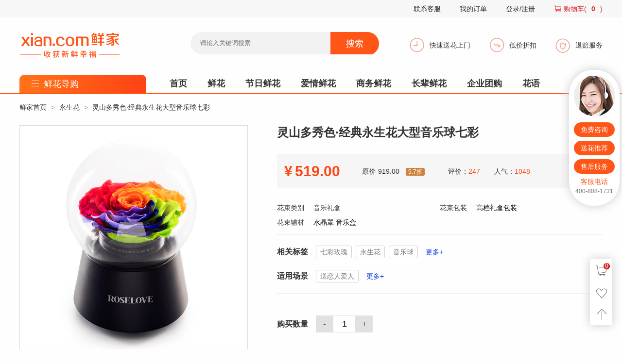

--- FILE ---
content_type: text/html
request_url: https://www.xian.com/ysh/47697.html
body_size: 412570
content:
<!doctype html>
<html>
<head>
	<title>灵山多秀色·经典永生花大型音乐球七彩_永生花创意礼品_鲜家网</title>
	<meta name="keywords" content="永生花 七彩玫瑰 永生花 音乐球" />
	<meta name="description" content="灵山多秀色·经典永生花大型音乐球七彩，被誉为永不凋谢的鲜花，代表了“亘古不变的爱情”和“相守一生”的承诺。高档礼盒包装，非常适合等。鲜家网, 专注高品质鲜花供应，提供北京、上海、深圳广州等全国1000多个城市定制送花。" />
	<meta http-equiv="Content-Type" content="text/html; charset=utf-8">
<meta http-equiv="X-UA-Compatible" content="ie=edge">
<link rel="stylesheet" type="text/css" href="https://www.xian.com/theme/xian.com/default/static/css/base_xian.css">
<script src="https://www.xian.com/theme/xian.com/default/static/js/pub.min.js"></script>
<script src="https://www.xian.com/theme/xian.com/default/static/js/common_xian.js"></script>
<script type="text/javascript">app.uri='';app.root='https://www.xian.com';</script>
</head>
<body>
	
<div class="dlwrap">
	<div class="dl-header">
		<div class="pw1200 clearfix">
			<p class="right">
				<a href="javascript:void(0);" onclick="openChat();">联系客服</a>
				<a href="/shop/order/">我的订单</a>
				<span class="login">
					<a href="/member/login/">登录/注册</a>
				</span>
				<a href="/shop/cart/" class="dlcar">购物车(<b class="icon-scar-num">0</b>)</a>
			</p>
		</div>
	</div>
	<!--搜索-->
	<div class="pw1200 clearfix dl-logo">
		<a href="https://www.xian.com/" title="收藏鲜花网" class="left">
			<img src="https://www.xian.com/theme/xian.com/default/static/img/logo_xian.png" alt=""/>
		</a>		
		<div class="left dl-search">
			<form action="https://www.xian.com/s.html" method="get" name="search">
				<input type="hidden" name="o" value="0">
				<p class="clearfix dl-search-box">
					<input type="text" class="dl-search-input" name="q" placeholder="请输入关键词搜索" autocomplete="off" value="">
					<button type="submit" class="dl-search-btn" onClick="if($('.dl-search-input').val()=='') return false;" >搜索</button>
				</p>
			</form>
		</div>		
		<p class="right">
			<span onclick="openChat();">快速送花上门</span>
			<span onclick="openChat();">低价折扣</span>
			<span onclick="openChat();" class="dl-server">退赔服务</span>
		</p>		
	</div>
	<!--导航-->
	<div class="pw1200 clearfix dl-nav h-right-new">
		<div class="dl-sub">
			<a href="javascript:void(0);" class="dlbtn">鲜花导购</a>
		</div>
		<a href="https://www.xian.com/" >首页</a>
		<a href="https://www.xian.com/xianhua/" >鲜花</a>
		<a href="https://www.xian.com/xianhua/zn/" class="jr" target="_blank">节日鲜花</a>
		<a href="https://www.xian.com/xianhua/aq/" class="aq" target="_blank">爱情鲜花</a>
		<a href="https://www.xian.com/xianhua/sw/" class="sw" target="_blank">商务鲜花</a>
		<a href="https://www.xian.com/xianhua/wh/" class="zb" target="_blank">长辈鲜花</a>
		<a href="/group/" >企业团购</a>
		<a href="https://www.xian.com/huayu/" >花语</a>
	</div>	
</div>

<div class="h-list" style="display: none;">
	<div class="wrap">
		<div class="h-list-l"><img src="https://www.xian.com/theme/xian.com/default/static/img/temp/h-list_10_img.png" alt=""></div>
		<div class="h-list-r">
			
			<div class="h-list-rt">
				<span>用途</span><span>主要花材</span><span>销售价</span><span>枝数</span>
			</div>
			<div class="h-list-rc">
				
				<span>
					
					<a href="https://www.xian.com/xianhua/aq/">爱情鲜花</a>
					<a href="https://www.xian.com/xianhua/sr/">生日鲜花</a>
					<a href="https://www.xian.com/xianhua/yq/">友情鲜花</a>
					<a href="https://www.xian.com/xianhua/zn/">周年纪念</a>
					<a href="https://www.xian.com/xianhua/hq/">婚庆鲜花</a>
					<a href="https://www.xian.com/xianhua/zh/">祝贺鲜花</a>
					<a href="https://www.xian.com/xianhua/tb/">探病慰问</a>
					<a href="https://www.xian.com/xianhua/wh/">问候长辈</a>
					<a href="https://www.xian.com/xianhua/sw/">商务鲜花</a>
					<a href="https://www.xian.com/xianhua/dq/">道歉鲜花</a>
				</span>
				
				<span>
					
					<a href="https://www.xian.com/xianhua/mg/">玫瑰花</a>
					<a href="https://www.xian.com/xianhua/knx/">康乃馨</a>
					<a href="https://www.xian.com/xianhua/bhh/">百合花</a>
					<a href="https://www.xian.com/xianhua/xrk/">向日葵</a>
					<a href="https://www.xian.com/xianhua/zll/">紫罗兰</a>
					<a href="https://www.xian.com/xianhua/mtx/">满天星</a>
					<a href="https://www.xian.com/xianhua/jg/">桔梗</a>
					<a href="https://www.xian.com/xianhua/pbj/">乒乓菊</a>
					<a href="https://www.xian.com/xianhua/xq/">绣球</a>
					<a href="https://www.xian.com/xianhua/cj/">雏菊</a>
				</span>
				
				<span>
					
					<a href="https://www.xian.com/xianhua/jg0/">150元以内</a>
					<a href="https://www.xian.com/xianhua/jg1/">150-199元</a>
					<a href="https://www.xian.com/xianhua/jg2/">200-249元</a>
					<a href="https://www.xian.com/xianhua/jg3/">250-399元</a>
					<a href="https://www.xian.com/xianhua/jg4/">400-499元</a>
					<a href="https://www.xian.com/xianhua/jg5/">500-599元</a>
					<a href="https://www.xian.com/xianhua/jg6/">600-699元</a>
					<a href="https://www.xian.com/xianhua/jg7/">700元以上</a>
				</span>
				
				<span>
					
					<a href="https://www.xian.com/xianhua/zs13/">6枝</a>
					<a href="https://www.xian.com/xianhua/zs16/">8枝</a>
					<a href="https://www.xian.com/xianhua/zs19/">9枝</a>
					<a href="https://www.xian.com/xianhua/zs25/">11枝</a>
					<a href="https://www.xian.com/xianhua/zs29/">12枝</a>
					<a href="https://www.xian.com/xianhua/zs33/">13枝</a>
					<a href="https://www.xian.com/xianhua/zs99/">15枝</a>
					<a href="https://www.xian.com/xianhua/zs16/">16枝</a>
					<a href="https://www.xian.com/xianhua/zs19/">19枝</a>
					<a href="https://www.xian.com/xianhua/zs21/">21枝</a>
					<a href="https://www.xian.com/xianhua/zs25/">25枝</a>
					<a href="https://www.xian.com/xianhua/zs29/">29枝</a>
					<a href="https://www.xian.com/xianhua/zs33/">33枝</a>
					<a href="https://www.xian.com/xianhua/zs66/">66枝</a>
					<a href="https://www.xian.com/xianhua/zs99/">99枝以上</a>
				</span>
				
			</div>
			
		</div>
	</div>
	<div class="wrap">
		<div class="h-list-l"><img src="https://www.xian.com/theme/xian.com/default/static/img/temp/h-list_11_img.png" alt=""></div>
		<div class="h-list-r">
			
			<div class="h-list-rt">
				<span>类别</span><span>用途</span><span>销售价</span>
			</div>
			<div class="h-list-rc">
				
				<span>
					
					<a href="https://www.xian.com/ysh/jdhh/">经典花盒</a>
					
					<a href="https://www.xian.com/ysh/ysph/">永生瓶花</a>
					
					<a href="https://www.xian.com/ysh/jxmg/">巨型玫瑰</a>
					
					<a href="https://www.xian.com/ysh/tsysh/">特色永生花</a>
					
					<a href="https://www.xian.com/ysh/yshgz/">永生花公仔</a>
					
				</span>
				
				<span>
					
					<a href="https://www.xian.com/ysh/slr/">送恋人爱人</a>
					
					<a href="https://www.xian.com/ysh/szb/">送父母长辈</a>
					
					<a href="https://www.xian.com/ysh/sts/">送朋友同事</a>
					
				</span>
				
				<span>
					
					<a href="https://www.xian.com/ysh/jg1/">100-199元</a>
					
					<a href="https://www.xian.com/ysh/jg2/">200-299元</a>
					
					<a href="https://www.xian.com/ysh/jg3/">300-399元</a>
					
					<a href="https://www.xian.com/ysh/jg4/">400-499元</a>
					
					<a href="https://www.xian.com/ysh/jg5/">500-599元</a>
					
					<a href="https://www.xian.com/ysh/jg6/">600-699元</a>
					
					<a href="https://www.xian.com/ysh/jg7/">700元以上</a>
					
				</span>
				
			</div>
			
		</div>
	</div>
	<div class="wrap">
		<div class="h-list-l"><img src="https://www.xian.com/theme/xian.com/default/static/img/temp/h-list_15_img.png" alt=""></div>
		<div class="h-list-r">
			
			<div class="h-list-rt">
				<span>类别</span><span>用途</span><span>适合对象</span><span>销售价</span>
			</div>
			<div class="h-list-rc">
				
				<span>
					
					<a href="https://www.xian.com/lipin/sh/">首饰</a>
					
					<a href="https://www.xian.com/lipin/yyh/">音乐盒</a>
					
					<a href="https://www.xian.com/lipin/xiangxun/">香薰</a>
					
					<a href="https://www.xian.com/lipin/ppgz/">公仔</a>
					
					<a href="https://www.xian.com/lipin/cybj/">创意摆件</a>
					
					<a href="https://www.xian.com/lipin/qkl/">巧克力</a>
					
					<a href="https://www.xian.com/lipin/cyds/">灯饰</a>
					
					<a href="https://www.xian.com/lipin/sjq/">水晶球</a>
					
					<a href="https://www.xian.com/lipin/shuibei/">水杯</a>
					
					<a href="https://www.xian.com/lipin/jiashiqi/">加湿器</a>
					
					<a href="https://www.xian.com/lipin/anmoyi/">按摩仪</a>
					
				</span>
				
				<span>
					
					<a href="https://www.xian.com/lipin/srlp/">生日礼品</a>
					
					<a href="https://www.xian.com/lipin/yhqalp/">约会礼品</a>
					
					<a href="https://www.xian.com/lipin/jhlp/">结婚礼品</a>
					
					<a href="https://www.xian.com/lipin/gxzflp/">祝福礼品</a>
					
					<a href="https://www.xian.com/lipin/bftwlp/">拜访礼品</a>
					
					<a href="https://www.xian.com/lipin/jhjyrlp/">纪念日礼品</a>
					
					<a href="https://www.xian.com/lipin/qklp/">乔迁礼品</a>
					
					<a href="https://www.xian.com/lipin/jjlp/">家居礼品</a>
					
				</span>
				
				<span>
					
					<a href="https://www.xian.com/lipin/snrqzlp/">送恋人</a>
					
					<a href="https://www.xian.com/lipin/spytslp/">送朋友</a>
					
					<a href="https://www.xian.com/lipin/skhlp/">送客户</a>
					
					<a href="https://www.xian.com/lipin/snslp/">送老师</a>
					
					<a href="https://www.xian.com/lipin/sxhlp/">送小孩</a>
					
					<a href="https://www.xian.com/lipin/sndlp/">送领导</a>
					
					<a href="https://www.xian.com/lipin/sfmzblp/">送长辈</a>
					
				</span>
				
				<span>
					
					<a href="https://www.xian.com/lipin/j1/">120元以下</a>
					
					<a href="https://www.xian.com/lipin/j2/">120-180元</a>
					
					<a href="https://www.xian.com/lipin/j3/">180-300元</a>
					
					<a href="https://www.xian.com/lipin/j4/">300-500元</a>
					
					<a href="https://www.xian.com/lipin/j5/">500元以上</a>
					
				</span>
				
			</div>
			
		</div>
	</div>
</div>

	<div class="wrap nav">
		<a href="https://www.xian.com/" title="鲜家网首页">鲜家首页</a>
		
		<span>&gt; </span><a href="https://www.xian.com/ysh/" title="永生花">永生花</a>
		
		<span>&gt; </span>灵山多秀色·经典永生花大型音乐球七彩
	</div>
	
	
<link href="https://www.xian.com/theme/xian.com/default/static/css/jqzoom.css" rel="stylesheet" type="text/css" />
<script type="text/javascript" src="https://www.xian.com/theme/xian.com/default/static/js/jquery.jqzoom.js"></script>
<script data-lazy="https://www.xian.com/theme/xian.com/default/static/js/buy.js"></script>
<div class="wrap goods">
	<div class="wl470">
		<div class="shop-video-pic">
			<!---->
			<div class="shop-preview">
				
				<img src="/upload/image/2019-06/19/1bfad_1584c.jpg" jqimg="/upload/image/2019-06/19/1bfad_1584c.jpg" width="468" height="468" />
				
			</div>
		</div>
		<div class="shop-preview-item">
			<ul class="clearfix">
				
				<li class="active"><img src="/upload/image/2019-06/19/1bfad_1584c.jpg" jqimg="/upload/image/2019-06/19/1bfad_1584c.jpg" width="100" height="100" /></li>
				
				<li ><img src="/upload/image/2019-06/19/1bfb1_60d6.jpg" jqimg="/upload/image/2019-06/19/1bfb1_60d6.jpg" width="100" height="100" /></li>
				
				<li ><img src="/upload/image/2019-06/19/1bfb6_12351.jpg" jqimg="/upload/image/2019-06/19/1bfb6_12351.jpg" width="100" height="100" /></li>
				
				<li ><img src="/upload/image/2019-06/19/1bfbc_5003.jpg" jqimg="/upload/image/2019-06/19/1bfbc_5003.jpg" width="100" height="100" /></li>
				
			</ul>
		</div>
	</div>
	<div class="wr670">
		<h1 class="shop-title">灵山多秀色·经典永生花大型音乐球七彩</h1>
		<div class="shop-info clearfix">
			<label class="shop-sell">¥<span class="sell-val">519.00</span></span></label>
			<label class="shop-market">原价<span class="market-val">919.00</span></label>
			<label class="shop-discount"><span class="discount-val">5.7折</span></label>
		
			<label class="shop-block">评价：<span>247</span></label>
			<label class="shop-block">人气：<span>1048</span></label>
		</div>
		<div class="shop-param showbq">
			
			
			
			<ul class="clearfix">
				<li><label>花束类别</label><a href="https://www.xian.com/ysh/">音乐礼盒</a> </li>
				<li><label>花束包装</label>高档礼盒包装</li>
				<li><label>花束辅材</label>水晶罩 音乐盒</li>
			</ul>
			
			
		</div>

		
		<div class="shop-label">
			<dl class="clearfix">
				<dt>相关标签</dt>
				
				<dd><a href="https://www.xian.com/tag/qicaimeigui.html" title="七彩玫瑰">七彩玫瑰</a></dd>
				
				<dd><a href="https://www.xian.com/tag/yongshenghua.html" title="永生花">永生花</a></dd>
				
				<dd><a href="https://www.xian.com/tag/yinleqiu.html" title="音乐球">音乐球</a></dd>
				
				<dd><a href="https://www.xian.com/tag/" class="more">更多+</a></dd>
			</dl>
		</div>
		
		
		
		<div class="shop-label shop-label-btm">
			<dl class="clearfix">
				<dt>适用场景</dt>
				
				<dd><a href="https://www.xian.com/ysh/slr/">送恋人爱人</a></dd>
				
				<dd><a href="https://www.xian.com/" class="more">更多+</a></dd>
			</dl>
		</div>
		
		

		
		

		<div class="shop-num">
			<dl class="clearfix">
				<dt>购买数量</dt>
				<dd><a href="javascript:;">-</a></dd>
				<dd><input type="text" name="goods_num" value="1" readonly /></dd>
				<dd><a href="javascript:;">+</a></dd>
			</dd>
		</div>

		<input name="goods_id" type="hidden" value="694" />
		<input name="product_id" type="hidden" value="" />
		<input name="product_key" type="hidden" value="" />

		<div class="shop-but">
			
			<a class="buy cartBuy" href="javascript:;" data-url="https://www.xian.com/shop/cart/buy/product/{id}/num/{num}/">立即抢购</a>
			<a class="cart cartAdd" href="javascript:;">加入购物车</a>
			
			<a class="" href="javascript:;" onclick="openChat();"><i class="icon-zx"></i>客服咨询</a>
		</div>
	</div>
</div>

<script type="text/javascript">	
	
	//2025-12-22 00:00:00
	var now = new Date();
	now.setDate( now.getDate()+2 );
	var ts_end = new Date(now.getFullYear(), now.getMonth(), now.getDate(), 0, 0, 0);
	function timer(){
		var ts = ts_end - (new Date());
		var dd = parseInt(ts / 1000 / 60 / 60 / 24, 10);
		var hh = parseInt(ts / 1000 / 60 / 60 % 24, 10);
		var mm = parseInt(ts / 1000 / 60 % 60, 10);
		var ss = parseInt(ts / 1000 % 60, 10);
		dd = checkTime(dd);
		hh = checkTime(hh);
		mm = checkTime(mm);
		ss = checkTime(ss);
		$('#xsth .h').html(hh);
		$('#xsth .m').html(mm);
		$('#xsth .s').html(ss);
	}

	function checkTime(i){  
		return  i < 10 ? "0" + i : i; 
	}

	$(function(){						
		setInterval("timer()", 1000);
	});
	
	
		var products = {"":{"id":"2094","product_sn":"GS155082603954","picture":"\/upload\/image\/2019-02\/22\/2880d_4451.png","spec_ids":"","spec":[],"store_nums":"9996","warning_line":"50","sell_nums":"6","market_price":"919.00","sell_price":"519.00","weight":"300"}};
		

	$(function(){
		$(".goods .shop-specs ul li").click(function(){
			$(this).siblings().removeClass("active");
			$(this).addClass("active");

			var s = [];
			$('.goods .shop-specs ul').each(function(i,v){
				var value = $(v).find("li.active").data("value");
				if( value ) s.push(value);
			});
			var product_key = s.join(",");
			var product = products[ product_key ];
			if( product!=undefined ){
				$('.shop-preview img').attr('src', product['picture']).attr('jqimg', product['picture']);

				$(".goods .market-val").text(product['market_price']);
				$(".goods .sell-val").text(product['sell_price']);
				$(".goods .discount-val").text( Math.ceil(product['sell_price']/product['market_price']*100)/10 + '折' );
				$(".goods .store-val").text(product['store_nums']);

				$(".goods input[name=product_id]").val(product['id']);
				$(".goods input[name=product_key]").val(product_key);

				update_but(product['id'], false);
			}
		});

		//$(".shop-specs ul li:first").click();
		
			var product = products[""];
			if( product!=undefined ){
				$(".goods input[name=product_id]").val(product['id']);
				$(".goods input[name=product_key]").val('');
				update_but(product['id'], false);
			}
		

		$(".goods .shop-num dd a").click(function(){
			var v = $(this).text()=='-' ? -1 : 1;
			var store_nums = parseInt( $(".goods .store-val").text() );
			$(this).parent().parent().find("input[name=goods_num]").val(function(index,val){
				val = parseInt(val) + v;
				if( val < 1 )
					val = 1;
				if( val > store_nums )
					val = store_nums;

				update_but(false, val);
				return val;
			});
		});

		function update_but(product, num){
			var url = $('.goods .cartBuy').data('url');
			if( !product )
				product = $(".goods input[name=product_id]").val();
			if( !num )
				num = $(".goods input[name=goods_num]").val();
			url = url.replace('{id}', product).replace('{num}', num);
			$('.goods .cartBuy').attr('href', url);
		}

		$(".cartBuy").click(function(){
			if( $(".goods input[name=product_id]").val()=="" ){
				//app.tools.info('您还没有选择商品规格！');
				//return false;
				$(".shop-specs ul li:first").click();
			}

			//未登录
			//if( !app.login.status ){
			//	app.login.ajax();
			//	return false;
			//}
		});

		$(".goods .cartAdd").click(function(){
			var _this = this;
			//if( $(".goods input[name=product_id]").val()=="" ){
			//	app.tools.info('您还没有选择商品规格！');
			//	return false;
			//}

			var key = $(".goods input[name=product_key]").val();
			var product = products[ key ];
			if( $(".goods input[name=product_id]").val()=="" ){
				var s = [];
				$('.goods .shop-specs ul li:first').each(function(i,v){
					s.push( $(v).data("value") );
				});
				product = products[ s.join(",") ];
			}
			if( product===undefined ){
				app.tools.info('您还没有选择商品规格！');
				return false;
			}

			app.shop.cart.add(
				{
					goods_id: $('.goods input[name=goods_id').val(),
					product_id: product['id'], 
					goods_num:$('.goods input[name=goods_num').val()
				},
				function(result){
					if( result.status ){
						$('.rside .cart span').text(result.data.num);
						$(".shop-preview img:visible").clone().css({
							position: 'absolute',
							'z-index':'9998',
							width: 350,
							height: 465,
							border:'solid 1px #ccc',
							background:'#aaf',
							overflow:'hidden',
							background:'#fff'
						}).css( $(".shop-preview").offset() ).appendTo( $('body') ).animate({
							left : $('.rside .cart').offset().left,
							top : $('.rside .cart').offset().top,
							width : 10,
							height : 10,
							opacity : 0.8
						}, "slow",function(){$(this).remove();});

						showCartTip( '.shop-but' );

					}
				},
				function(){ 
					app.tools.info( '数据提交失败！' );
				}
			);
		});
	});
</script>

	<div class="wrap content">
		<div class="h20"></div>
		
		<div class="wl277">
			<div class="ad-red-rose-text ad-red-rose">
	<a href="https://www.xian.com/xianhua/mg/">
		<div>
			<p>一生挚爱 • 万般深情</p>
			<b>red rose</b>
			<p>希望与你泛起激情的爱</p>
			<span>进入红玫瑰专区></span>
		</div>
		<img src="https://www.xian.com/theme/xian.com/default/static/img/xian-ad-red-rose.png" width="277" />
	</a>
	<div class="h10"></div>
</div>





<div class="evaluate-r">
	<div class="evaluate-r-title">鲜花热销榜</div>
	<div class="evaluate-r-con">
		<ul>
			
			<li>
				<a href="https://www.xian.com/ysh/47694.html" title="长醉歌芳菲·经典永生花大型音乐球红色">
					<img data-lazy="/upload/image/2019-02/22/27c1d_fcba.png" alt="">
					<p>长醉歌芳菲·经典永生花大型音乐球红色</p>
					<p><span>￥519.00</span><span></span></p>
				</a>
				<hr>
			</li>
			
			<li>
				<a href="https://www.xian.com/ysh/47697.html" title="灵山多秀色·经典永生花大型音乐球七彩">
					<img data-lazy="/upload/image/2019-02/22/2880d_4451.png" alt="">
					<p>灵山多秀色·经典永生花大型音乐球七彩</p>
					<p><span>￥519.00</span><span></span></p>
				</a>
				<hr>
			</li>
			
			<li>
				<a href="https://www.xian.com/ysh/47693.html" title="美人结长想·经典永生花大型音乐球红粉">
					<img data-lazy="/upload/image/2019-02/22/279a0_aea7.png" alt="">
					<p>美人结长想·经典永生花大型音乐球红粉</p>
					<p><span>￥519.00</span><span></span></p>
				</a>
				<hr>
			</li>
			
			<li>
				<a href="https://www.xian.com/ysh/47696.html" title="明轩赏月华·经典永生花大型音乐球魅紫">
					<img data-lazy="/upload/image/2019-02/22/27ed0_7a9b.png" alt="">
					<p>明轩赏月华·经典永生花大型音乐球魅紫</p>
					<p><span>￥519.00</span><span></span></p>
				</a>
				<hr>
			</li>
			
			<li>
				<a href="https://www.xian.com/ysh/47698.html" title="海上生明月·经典永生花大型音乐球深蓝">
					<img data-lazy="/upload/image/2019-02/22/298fe_17539.png" alt="">
					<p>海上生明月·经典永生花大型音乐球深蓝</p>
					<p><span>￥519.00</span><span></span></p>
				</a>
				<hr>
			</li>
			
		</ul>
	</div>
</div>
<div class="h25"></div>



<div class="box box-rxxh">
	<div class="box-bar"><p class="box-bar-title">永生花</p></div>
	<div class="box-hot-con huayu-hot-label">
		<ul class="clearfix">
			
		</ul>
	</div>
</div>
<div class="h25"></div>



<div class="autofixed" fixed=".wr893" style="width:277px;top:0;background-color:#fff;">
	<div class="box box-rxxh">
		<div class="box-bar"><p class="box-bar-title">永生花用途</p></div>
		<div class="box-hot-con huayu-hot-label">
			<ul class="clearfix">
				
				<li><a href="https://www.xian.com/ysh/slr/" title="送恋人爱人">送恋人爱人</a></li>
				
				<li><a href="https://www.xian.com/ysh/szb/" title="送父母长辈">送父母长辈</a></li>
				
				<li><a href="https://www.xian.com/ysh/sts/" title="送朋友同事">送朋友同事</a></li>
				
			</ul>
		</div>
	</div>
	<div class="h25"></div>

	<div class="box box-rxxh">
		<div class="box-bar"><p class="box-bar-title">永生花销售价</p></div>
		<div class="box-hot-con huayu-hot-label">
			<ul class="clearfix">
				
				<li><a href="https://www.xian.com/ysh/jg1/" title="100-199">100-199元</a></li>
				
				<li><a href="https://www.xian.com/ysh/jg2/" title="200-299">200-299元</a></li>
				
				<li><a href="https://www.xian.com/ysh/jg3/" title="300-399">300-399元</a></li>
				
				<li><a href="https://www.xian.com/ysh/jg4/" title="400-499">400-499元</a></li>
				
				<li><a href="https://www.xian.com/ysh/jg5/" title="500-599">500-599元</a></li>
				
				<li><a href="https://www.xian.com/ysh/jg6/" title="600-699">600-699元</a></li>
				
				<li><a href="https://www.xian.com/ysh/jg7/" title="700-">700元以上</a></li>
				
			</ul>
		</div>
	</div>
	<div class="h25"></div>
</div>

		</div>
		
		<div class="wr893">
			<div class="shop-header autofixed">
				<ul class="clearfix">
					<li class="active"><a href="javascript:;" anchor=".spxq">商品详情</a></li>
					<li><a href="javascript:;" anchor=".yhpj">用户评价(<span>247</span>)</a></li>
					<li><a href="javascript:;" anchor=".gwbz">购物保障</a></li>
				</ul>
				<div class="shop-header-but">
					
					<lable class="sell-val"><span>¥</span>519.00</lable>
					
					<a href="javascript:;" onclick="openChat();return false;">咨询客服</a>
					<a class="action" href="javascript:;" onclick="location=$('.shop-but .cartBuy').attr('href');"><i></i>立即购买</a>
				</div>
			</div>
			<div class="h40"></div>

			<div class="shop-params">
				<dl class="clearfix">
					<dt>产品参数：</dt>
					<dd><label>产品名</label><span>灵山多秀色·经典永生花大型音乐球七彩</span></dd>
					<dd><label>产品类别</label><a href="https://www.xian.com/ysh/">音乐礼盒</a> </dd>
					<dd><label>产品规格</label><span>高档礼盒包装</span></dd>
					<dd><label>花束辅材</label><span>水晶罩 音乐盒</span></dd>
					<dd><label>适用场景</label><a href="https://www.xian.com/ysh/slr/">送恋人爱人</a> </dd>
					<dd><label>花艺说明</label>原创花艺</dd>
				</dl>
			</div>
			<div class="h40"></div>

			<div class="shop-body">
				<div style="text-align:center;">
	<img src="/upload/image/2019-06/23/25d7e_bbe7.jpg" alt="" /><img src="/upload/image/2019-06/23/25d7f_f053.jpg" alt="" /><img src="[data-uri]" alt="" /><img src="/upload/image/2019-06/23/25d80_e8eb.jpg" alt="" /><img src="/upload/image/2019-06/23/25d81_1401d.jpg" alt="" /><img src="/upload/image/2019-06/23/25d81_1068b.jpg" alt="" /><img src="/upload/image/2019-06/23/25d82_4bc9.jpg" alt="" /><img src="/upload/image/2019-06/23/25d82_4e0d.jpg" alt="" /><img src="/upload/image/2019-06/23/25d83_96a7.jpg" alt="" /><img src="/upload/image/2019-06/23/25d83_53d5.jpg" alt="" /><br />
</div>
				
				<div class="body-box superiority">
	<div class="superiority-con">
		<div class="superiority-other">
			<div class="t1">其它说明</div>
			<div class="h30"></div>
			<div class="pb">永生花/礼品主要通过我司总部仓库完成 </div>
			<div>
				<p>1.此类商品为快递商品，由仓库发货，全国统一包邮，请提前3-5天预订。</p>
				<p>2.出现以下情况，我们只负责一次配送，由此造成的重复配送费用，我们将不承担责任： 
				<p># 收货人拒收；</p>
				<p># 在未联系到收货人情况下，顾客仍要求继续配送；</p>
				<p># 按照与收货人预约的时间地点配送到时，但收货人却没有出现；</p>
				<p>3.请您在收到永生花/礼品时当场验收，如果发现质量问题，您有权拒收或要求换货，并请在签收单上注明拒收或换货的理由；</p>
				<p>4.如购买的商品临时缺货，我们会尽快通知您，并和你协商解决方案。</p>
			</div>
			<div class="h30"></div>
		</div>
	</div>
</div>
				
				
<div class="h60"></div>
<div class="body-box yhpj">
	<div class="body-box-bar"><span class="title">用户评价(247)</span></div>
	<script type="text/javascript">
		var urlfix = '';
		$(function(){
			$('.yhpj .body-box-but a').click(function(){
				if( $(this).hasClass('bbs_btns_active') ) return;
				urlfix = $(this).attr('picture')=='1' ? '?picture=1' : '';
				$.ajax({
					url: "https://www.xian.com/ysh/47697/c1.html" + urlfix,
					type: 'get',
					dataType: 'text',
					success:function( result ){
						$('.yhpj .bbs-ajax').html( result );
						$('.yhpj')[0].scrollIntoView(true);
					}
				});
				$('.yhpj .body-box-but a').toggleClass('bbs_btns_active');
			});
		});
	</script>
	<div class="body-box-but">
		<a href="javascript:;" class="bbs_btns bbs_btnall bbs_btns_active">全部</a>
		<a href="javascript:;" class="bbs_btns bbs_btnimg" picture="1">带图评价</a>
	</div>
	<div class="bbs-ajax">
		
<div class="bbs-list">
	<ul>
		
		<li class="bbs-list-item">
			<div class="bbs-user-photo">
				<a href="https://www.xian.com/ysh/47697.html"><img src="/upload/image/2019-02/22/2880d_4451.png" jqimg="/upload/image/2019-02/22/2880d_4451.png" width="57" height="57" /></a>
				<span class="bbs-user-name">138****9737</span>
			</div>
			<div class="bbs-con">
				<div class="bbs-goods">Roselove经典永生花大型音乐球七彩</div>
				<div class="bbs-body">
					<p>送给闺蜜的结婚礼物，她很喜欢，寓意真的很好哦。代表着我们的友谊和他们的爱情都长长久久的</p>
				</div>
				<div class="bbs-goods-img">
					
				</div>
				<div class="bbs-goods-bigimg"></div>
				<div class="bbs-post">
					<img src="https://www.xian.com/theme/xian.com/default/static/img/pos.png" style="width:auto;" />
					<span class="bbs-post-ip">60.178.***.147</span>
					<span class="bbs-post-address">宁波市 北仑区 北仑区新碶街道黄山路8***</span>
					<span class="bbs-post-datetime">2025-08-11 13:56:32</span>
				</div>
			</div>
		</li>
		
		<li class="bbs-list-item">
			<div class="bbs-user-photo">
				<a href="https://www.xian.com/ysh/47697.html"><img src="/upload/image/2019-02/22/2880d_4451.png" jqimg="/upload/image/2019-02/22/2880d_4451.png" width="57" height="57" /></a>
				<span class="bbs-user-name">138****8811</span>
			</div>
			<div class="bbs-con">
				<div class="bbs-goods">Roselove经典永生花大型音乐球七彩</div>
				<div class="bbs-body">
					<p>送女朋友，她很喜欢的！写的卡片也很贴心。质量不错，也没有破损，颜色很好看，包装也非常好，很满意！</p>
				</div>
				<div class="bbs-goods-img">
					
				</div>
				<div class="bbs-goods-bigimg"></div>
				<div class="bbs-post">
					<img src="https://www.xian.com/theme/xian.com/default/static/img/pos.png" style="width:auto;" />
					<span class="bbs-post-ip">218.9.***.247</span>
					<span class="bbs-post-address">大庆市 肇州县 杜尔伯特县三道街老干部活动中***</span>
					<span class="bbs-post-datetime">2025-08-11 13:34:52</span>
				</div>
			</div>
		</li>
		
		<li class="bbs-list-item">
			<div class="bbs-user-photo">
				<a href="https://www.xian.com/ysh/47697.html"><img src="/upload/image/2019-02/22/2880d_4451.png" jqimg="/upload/image/2019-02/22/2880d_4451.png" width="57" height="57" /></a>
				<span class="bbs-user-name">139****7271</span>
			</div>
			<div class="bbs-con">
				<div class="bbs-goods">Roselove经典永生花大型音乐球七彩</div>
				<div class="bbs-body">
					<p>真的是非常美啊！送给闺蜜的礼物，相信她一定会喜欢！收到的时候拆开看了一下，和图片一致哦！很喜欢</p>
				</div>
				<div class="bbs-goods-img">
					
				</div>
				<div class="bbs-goods-bigimg"></div>
				<div class="bbs-post">
					<img src="https://www.xian.com/theme/xian.com/default/static/img/pos.png" style="width:auto;" />
					<span class="bbs-post-ip">218.26.***.46</span>
					<span class="bbs-post-address">运城市 芮城县 河津振兴路东星时代广场往东***</span>
					<span class="bbs-post-datetime">2025-08-11 13:13:12</span>
				</div>
			</div>
		</li>
		
		<li class="bbs-list-item">
			<div class="bbs-user-photo">
				<a href="https://www.xian.com/ysh/47697.html"><img src="/upload/image/2019-02/22/2880d_4451.png" jqimg="/upload/image/2019-02/22/2880d_4451.png" width="57" height="57" /></a>
				<span class="bbs-user-name">180****7716</span>
			</div>
			<div class="bbs-con">
				<div class="bbs-goods">Roselove经典永生花大型音乐球七彩</div>
				<div class="bbs-body">
					<p>好吧，先谢谢了，总算是今天让我拿到了，老婆还没来，老婆的同事都看的流口水啦啦啦，期待老婆惊讶的表情哦！</p>
				</div>
				<div class="bbs-goods-img">
					
				</div>
				<div class="bbs-goods-bigimg"></div>
				<div class="bbs-post">
					<img src="https://www.xian.com/theme/xian.com/default/static/img/pos.png" style="width:auto;" />
					<span class="bbs-post-ip">218.16.***.38</span>
					<span class="bbs-post-address">汕头市 南澳县 潮阳区文光东环城路***</span>
					<span class="bbs-post-datetime">2025-08-11 12:51:32</span>
				</div>
			</div>
		</li>
		
		<li class="bbs-list-item">
			<div class="bbs-user-photo">
				<a href="https://www.xian.com/ysh/47697.html"><img src="/upload/image/2019-02/22/2880d_4451.png" jqimg="/upload/image/2019-02/22/2880d_4451.png" width="57" height="57" /></a>
				<span class="bbs-user-name">138****4536</span>
			</div>
			<div class="bbs-con">
				<div class="bbs-goods">Roselove经典永生花大型音乐球七彩</div>
				<div class="bbs-body">
					<p>好看，老妈非常喜欢哈哈哈，我也想给自己买一个，最美的花要送给自己最爱的女人，妈妈很开心的哦！</p>
				</div>
				<div class="bbs-goods-img">
					
				</div>
				<div class="bbs-goods-bigimg"></div>
				<div class="bbs-post">
					<img src="https://www.xian.com/theme/xian.com/default/static/img/pos.png" style="width:auto;" />
					<span class="bbs-post-ip">60.190.***.48</span>
					<span class="bbs-post-address">杭州市 余杭区 下城区绍兴路5***</span>
					<span class="bbs-post-datetime">2025-08-11 12:29:52</span>
				</div>
			</div>
		</li>
		
		<li class="bbs-list-item">
			<div class="bbs-user-photo">
				<a href="https://www.xian.com/ysh/47697.html"><img src="/upload/image/2019-02/22/2880d_4451.png" jqimg="/upload/image/2019-02/22/2880d_4451.png" width="57" height="57" /></a>
				<span class="bbs-user-name">189****3612</span>
			</div>
			<div class="bbs-con">
				<div class="bbs-goods">Roselove经典永生花大型音乐球七彩</div>
				<div class="bbs-body">
					<p>特别漂亮，送哥哥的结婚礼物，哥哥嫂嫂都很喜欢的，都是自己存的零花钱买的哦！</p>
				</div>
				<div class="bbs-goods-img">
					
				</div>
				<div class="bbs-goods-bigimg"></div>
				<div class="bbs-post">
					<img src="https://www.xian.com/theme/xian.com/default/static/img/pos.png" style="width:auto;" />
					<span class="bbs-post-ip">175.165.***.156</span>
					<span class="bbs-post-address">葫芦岛市 市辖区 一高中友谊路美星花园西门海八鲜***</span>
					<span class="bbs-post-datetime">2025-08-11 12:08:12</span>
				</div>
			</div>
		</li>
		
		<li class="bbs-list-item">
			<div class="bbs-user-photo">
				<a href="https://www.xian.com/ysh/47697.html"><img src="/upload/image/2019-02/22/2880d_4451.png" jqimg="/upload/image/2019-02/22/2880d_4451.png" width="57" height="57" /></a>
				<span class="bbs-user-name">131****8302</span>
			</div>
			<div class="bbs-con">
				<div class="bbs-goods">Roselove经典永生花大型音乐球七彩</div>
				<div class="bbs-body">
					<p>送朋友的开学礼物，还是很满意的，朋友很喜欢哦</p>
				</div>
				<div class="bbs-goods-img">
					
				</div>
				<div class="bbs-goods-bigimg"></div>
				<div class="bbs-post">
					<img src="https://www.xian.com/theme/xian.com/default/static/img/pos.png" style="width:auto;" />
					<span class="bbs-post-ip">59.53.***.236</span>
					<span class="bbs-post-address">南昌市 青云谱区 东湖区丰和中大道18***</span>
					<span class="bbs-post-datetime">2025-08-11 11:46:32</span>
				</div>
			</div>
		</li>
		
		<li class="bbs-list-item">
			<div class="bbs-user-photo">
				<a href="https://www.xian.com/ysh/47697.html"><img src="/upload/image/2019-02/22/2880d_4451.png" jqimg="/upload/image/2019-02/22/2880d_4451.png" width="57" height="57" /></a>
				<span class="bbs-user-name">135****5854</span>
			</div>
			<div class="bbs-con">
				<div class="bbs-goods">Roselove经典永生花大型音乐球七彩</div>
				<div class="bbs-body">
					<p>送老婆的，她很喜欢，花也特别漂亮。希望能有个愉快的节日！</p>
				</div>
				<div class="bbs-goods-img">
					
				</div>
				<div class="bbs-goods-bigimg"></div>
				<div class="bbs-post">
					<img src="https://www.xian.com/theme/xian.com/default/static/img/pos.png" style="width:auto;" />
					<span class="bbs-post-ip">218.12.***.36</span>
					<span class="bbs-post-address">邯郸市 邯郸县 政府街政府街天骏商***</span>
					<span class="bbs-post-datetime">2025-08-11 11:24:52</span>
				</div>
			</div>
		</li>
		
		<li class="bbs-list-item">
			<div class="bbs-user-photo">
				<a href="https://www.xian.com/ysh/47697.html"><img src="/upload/image/2019-02/22/2880d_4451.png" jqimg="/upload/image/2019-02/22/2880d_4451.png" width="57" height="57" /></a>
				<span class="bbs-user-name">138****8407</span>
			</div>
			<div class="bbs-con">
				<div class="bbs-goods">Roselove经典永生花大型音乐球七彩</div>
				<div class="bbs-body">
					<p>朋友的生日礼物，她很喜欢，非常棒的购物体验，回答问题很耐心，包装精美</p>
				</div>
				<div class="bbs-goods-img">
					
				</div>
				<div class="bbs-goods-bigimg"></div>
				<div class="bbs-post">
					<img src="https://www.xian.com/theme/xian.com/default/static/img/pos.png" style="width:auto;" />
					<span class="bbs-post-ip">218.3.***.190</span>
					<span class="bbs-post-address">镇江市 京口区 新天地人民路***</span>
					<span class="bbs-post-datetime">2025-08-11 11:03:12</span>
				</div>
			</div>
		</li>
		
		<li class="bbs-list-item">
			<div class="bbs-user-photo">
				<a href="https://www.xian.com/ysh/47697.html"><img src="/upload/image/2019-02/22/2880d_4451.png" jqimg="/upload/image/2019-02/22/2880d_4451.png" width="57" height="57" /></a>
				<span class="bbs-user-name">133****3994</span>
			</div>
			<div class="bbs-con">
				<div class="bbs-goods">Roselove经典永生花大型音乐球七彩</div>
				<div class="bbs-body">
					<p>买来送妈妈的生日礼物！特别漂亮，妈妈也很喜欢哦！很梦幻，里面还有很贴心的贺卡！</p>
				</div>
				<div class="bbs-goods-img">
					
				</div>
				<div class="bbs-goods-bigimg"></div>
				<div class="bbs-post">
					<img src="https://www.xian.com/theme/xian.com/default/static/img/pos.png" style="width:auto;" />
					<span class="bbs-post-ip">115.211.***.15</span>
					<span class="bbs-post-address">金华市 义乌市 江东街道江东中路1***</span>
					<span class="bbs-post-datetime">2025-08-11 10:41:32</span>
				</div>
			</div>
		</li>
		
		<li class="bbs-list-item">
			<div class="bbs-user-photo">
				<a href="https://www.xian.com/ysh/47697.html"><img src="/upload/image/2019-02/22/2880d_4451.png" jqimg="/upload/image/2019-02/22/2880d_4451.png" width="57" height="57" /></a>
				<span class="bbs-user-name">147****4563</span>
			</div>
			<div class="bbs-con">
				<div class="bbs-goods">Roselove经典永生花大型音乐球七彩</div>
				<div class="bbs-body">
					<p>给闺蜜的结婚礼物 她很喜欢 包装精致 卡片意外的也很精致 放在桌子上看着心情美美哒</p>
				</div>
				<div class="bbs-goods-img">
					
				</div>
				<div class="bbs-goods-bigimg"></div>
				<div class="bbs-post">
					<img src="https://www.xian.com/theme/xian.com/default/static/img/pos.png" style="width:auto;" />
					<span class="bbs-post-ip">221.209.***.77</span>
					<span class="bbs-post-address">牡丹江市 海林市 海林雪乡宾馆对面大海林派出所***</span>
					<span class="bbs-post-datetime">2025-08-11 10:19:52</span>
				</div>
			</div>
		</li>
		
		<li class="bbs-list-item">
			<div class="bbs-user-photo">
				<a href="https://www.xian.com/ysh/47697.html"><img src="/upload/image/2019-02/22/2880d_4451.png" jqimg="/upload/image/2019-02/22/2880d_4451.png" width="57" height="57" /></a>
				<span class="bbs-user-name">135****2850</span>
			</div>
			<div class="bbs-con">
				<div class="bbs-goods">Roselove经典永生花大型音乐球七彩</div>
				<div class="bbs-body">
					<p>宝贝很好，用来送人的，男朋友很喜欢，公司同事也很羡慕</p>
				</div>
				<div class="bbs-goods-img">
					
				</div>
				<div class="bbs-goods-bigimg"></div>
				<div class="bbs-post">
					<img src="https://www.xian.com/theme/xian.com/default/static/img/pos.png" style="width:auto;" />
					<span class="bbs-post-ip">223.81.***.84</span>
					<span class="bbs-post-address">烟台市 招远市 莱山区烟大小吃一条街中段***</span>
					<span class="bbs-post-datetime">2025-08-11 09:58:12</span>
				</div>
			</div>
		</li>
		
	</ul>
	
<div class="page-nav">
	<ul class="clearfix">
		<li><a href="javascript:;" url="https://www.xian.com/ysh/47697/c1.html" title="上一页">上一页</a></li>		
		
		
		
		<li><span class="active">1</span></li>
		
		<li><a href="javascript:;" url="https://www.xian.com/ysh/47697/c2.html" title="第2页" class="index ">2</a></li>
		
		<li><a href="javascript:;" url="https://www.xian.com/ysh/47697/c3.html" title="第3页" class="index ">3</a></li>
		
		
		<li><span>…</span></li>
		
		
		<li><a href="javascript:;" url="https://www.xian.com/ysh/47697/c21.html" title="第21页" class="index action">21</a></li>
		
		<li><a href="javascript:;" url="https://www.xian.com/ysh/47697/c2.html" title="下一页">下一页</a></li>
	</ul>
	<div class="clear"></div>
</div>

</div>

	</div>
	<script type="text/javascript">
	$(function(){
		//动态加载评论
		$('.yhpj').on('click', '.page-nav li a', function(){
			$.ajax({
				url: $(this).attr('url') + urlfix,
				type: 'get',
				dataType: 'text',
				success:function( result ){
					$('.yhpj .bbs-ajax').html( result );
					$('.yhpj')[0].scrollIntoView(true);
				}
			});
			return false;
		});
	});
	</script>
</div>


				
				<div class="body-box gwbz">
	<div class="h60"></div>
	<div class="body-box-bar"><span class="title">购物保障</span></div>	
	<div class="ensure infos ">
		<div class="ensure-top">
			<img class="hover" data-lazy="https://www.xian.com/theme/xian.com/default/static/img/ensure/ensure_01.png" alt="">
			<img class="hover" data-lazy="https://www.xian.com/theme/xian.com/default/static/img/ensure/ensure_02.png" alt="">
			<img class="hover" data-lazy="https://www.xian.com/theme/xian.com/default/static/img/ensure/ensure_03.png" alt="">
			<img class="hover last_child" data-lazy="https://www.xian.com/theme/xian.com/default/static/img/ensure/ensure_04.png" alt="">
		</div>
		<div class="ensure-con ensure-body">
			<img data-lazy="https://www.xian.com/theme/xian.com/default/static/img/ensure/ensure_con_01.png" alt="">
			<img style="display: none;" data-lazy="https://www.xian.com/theme/xian.com/default/static/img/ensure/ensure_con_02.png" alt="">
			<img style="display: none;" data-lazy="https://www.xian.com/theme/xian.com/default/static/img/ensure/ensure_con_03.png" alt="">
			<img style="display: none;" data-lazy="https://www.xian.com/theme/xian.com/default/static/img/ensure/ensure_con_04.png" alt="">
		</div>
	</div>
	<script type="text/javascript">
	$(function(){
		$('.ensure .hover').hover(function(){
			$('.ensure .ensure-body img').hide().eq($(this).index()).show();
		});
	});
	</script>
</div>
				
				
				
				
<div class="rmbq_links_box links-box">
	<div class="box-bar">热门标签</div>
	<div class="box-con">
		<ul class="clearfix">
			
			<li><a href="https://www.xian.com/hua/11322.html" target="_blank">重庆鲜花快递</a></li>
			
			<li><a href="https://www.xian.com/hua/2918.html" target="_blank">郑州鲜花预定</a></li>
			
			<li><a href="https://www.xian.com/hua/66351.html" target="_blank">西安鲜花</a></li>
			
			<li><a href="https://www.xian.com/hua/51094.html" target="_blank">生日鲜花配送</a></li>
			
			<li><a href="https://www.xian.com/hua/101368.html" target="_blank">北京网上花店</a></li>
			
			<li><a href="https://www.xian.com/hua/101370.html" target="_blank">鲜花网订购</a></li>
			
			<li><a href="https://www.xian.com/hua/101372.html" target="_blank">鲜花团购</a></li>
			
			<li><a href="https://www.xian.com/hua/101374.html" target="_blank">大连网上订花</a></li>
			
			<li><a href="https://www.xian.com/hua/6054.html" target="_blank">佛山花店</a></li>
			
			<li><a href="https://www.xian.com/hua/101377.html" target="_blank">北京花店</a></li>
			
		</ul>
	</div>
</div>

			</div>
		</div>
		
		<div class="clear"></div>
	</div>

	
	
	<script type="text/javascript" charset="utf-8" src="https://www.xian.com/theme/xian.com/default/static/js/footer_common.js"></script>
	<script language="javascript" src="/click/content/aid/47697/"></script>
</body>
</html>

--- FILE ---
content_type: text/html; charset=utf-8
request_url: https://www.xian.com/index.php?m=shop&c=cart&a=clac&_=1766238754395
body_size: 334
content:
{"status":true,"msg":"操作成功","data":{"total":0,"point":0,"exp":0,"weight":0,"num":0,"sell_price":0,"real_price":0,"coupon_price":0,"sale_id":0,"sale_price":0,"sale_gift":0,"sale_note":"","express":{"id":"","price":0,"sale":{"id":"","price":0,"point":0,"exp":0,"note":""},"ship":{"id":"","name":"","province":"","city":"","county":"","address":"","mobile":"","phone":"","zip":""}},"voucher":{"id":"","use_id":"","price":0},"invoice":{"status":false,"rate":0.07,"price":0},"items":[]}}

--- FILE ---
content_type: text/css
request_url: https://www.xian.com/theme/xian.com/default/static/css/base_xian.css
body_size: 147541
content:
/* 图标抖动 */
@keyframes icon-bounce {
    0%, 100% {
      -ms-transform: rotate(0deg);
      -webkit-transform: rotate(0deg);
      transform: rotate(0deg);
    }
  
    25% {
      -ms-transform: rotate(15deg);
      -webkit-transform: rotate(15deg);
      transform: rotate(15deg);
    }
  
    50% {
      -ms-transform: rotate(-15deg);
      -webkit-transform: rotate(-15deg);
      transform: rotate(-15deg);
    }
  
    75% {
      -ms-transform: rotate(5deg);
      -webkit-transform: rotate(5deg);
      transform: rotate(5deg);
    }
  
    85% {
      -ms-transform: rotate(-5deg);
      -webkit-transform: rotate(-5deg);
      transform: rotate(-5deg);
    }
  }
  @-webkit-keyframes icon-bounce {
    0%, 100% {
      -ms-transform: rotate(0deg);
      -webkit-transform: rotate(0deg);
      transform: rotate(0deg);
    }
  
    25% {
      -ms-transform: rotate(15deg);
      -webkit-transform: rotate(15deg);
      transform: rotate(15deg);
    }
  
    50% {
      -ms-transform: rotate(-15deg);
      -webkit-transform: rotate(-15deg);
      transform: rotate(-15deg);
    }
  
    75% {
      -ms-transform: rotate(5deg);
      -webkit-transform: rotate(5deg);
      transform: rotate(5deg);
    }
  
    85% {
      -ms-transform: rotate(-5deg);
      -webkit-transform: rotate(-5deg);
      transform: rotate(-5deg);
    }
  }

  @-webkit-keyframes flash{
    0% {
        background-color: Yellow;
        opacity:1;
    }
    22% {
        background-color: Red;
    }
    77% {
        background-color: Yellow;
    }
    100% {
        background-color: Red;
    }
}
.flash {
    -webkit-animation-name: flash;
    -webkit-animation-duration: 1000ms;
    -webkit-animation-iteration-count: 1;
    -webkit-animation-timing-function: ease-in-out;
}
.wl277{
	width: 277px;
	float: left;
}
.wr893{ 
	width: 893px;
	float: right;
}
.wl470{ 
	width: 470px;
	float: left;
}
.wr690{ 
	width: 690px;
	float: right;
}
.wl585{ 
	width: 585px;
	float: left;
}
.wr585{ 
	width: 585px;
	float: right;
}
.wl890{ 
	width: 890px;
	float: left;
}
.wl830{ 
	width: 830px;
	float: left;
}
.wr340{ 
	width: 340px;
	float: right;
}
.wr280{ 
	width: 280px;
	float: right;
}
.w820{ 
	width: 820px;
}
.wl240{
	width: 240px;
	float: left;
}
.wr935{
	width: 935px;
	float: right;
}
.wl277{
	width: 277px;
	float: left;
}
.wr893{
	width: 893px;
	float: right;
}
a{ 
	color: #333; 
	text-decoration:none;
}
a:hover{ 
	color: #ff2f2f; 
	cursor:pointer;
}
.left{float: left;}
.right{float: right;}
.clear{ clear:both;}
.fixed {position: fixed;z-index:1;}
.hide{display: none;}
.pos-rel{ 
	position: relative;
}
.pos-abs{ 
	position: absolute;
}
.f12{font-size: 12px;}
.tc{text-align: center;}
.tl{text-align: left;}
.tr{text-align: right;}
.mt10{margin-top: 10px;}
.mb10{margin-bottom: 10px;}
.ml10{margin-left: 10px; }
.mr10{margin-right: 10px;}
.mlr10{margin-left: 10px; margin-right: 10px;}
.mtb10{margin-top: 10px; margin-bottom: 10px;}
.mlr30{margin-left: 30px; margin-right: 30px;}
.mt20{margin-top: 20px;}
.mt30{margin-top: 30px;}
.mt40{margin-top: 40px;}
.mt50{margin-top: 50px;}
.plr10{padding-left: 10px; padding-right: 10px;}
.ptb10{padding-top: 10px; padding-bottom: 10px;}
.pl70{padding-left: 70px;}
.w30{width: 30px; height: 30px;}
.h5{height: 5px;}
.h10{height: 10px;}
.h20{height: 20px;}
.h25{height: 25px;}
.h30{height: 30px;}
.h40{height: 40px;}
.h50{height: 50px;}
.h60{height: 60px;}
.line-e7{
	border-bottom: 1px solid #e7e7e7;
}
.red{color: #ff2f2f;}
.blue{color: #1630d3;}
.p-rel{
	position: relative; 
}
.p-abs{ 
	position: absolute;
}
.p-fix{ 
	position: fixed;
}
@media screen and (min-width: 980px){}
@media screen and (min-width:1200px){}
@media screen and (max-width: 1200px){}
@media screen and (max-width: 980px){}
@media screen and (max-width: 900px){}

.clearfix:before, .wrap:before, .clearfix:after, .wrap:after{content: ''; display: table; }
.clearfix:after, .wrap:after{ clear: both !important; }
.clearfix{ clear: both !important;}

*html .clearfix{
	height:1%;
}
*+html .clearfix{
	height:1%;
}
.icon{
	width: 28px;
	height: 28px;
	vertical-align: middle;
	display: inline-block;
	background-image: url(../img/sprites/sprites_index.png);
	background-repeat: no-repeat;
}
.icon-rside{
	width: 24px;
	height: 24px;
	margin:11px;
	vertical-align: middle;
	display: inline-block;
	background-image: url(../img/sprites/sprites_rside.png);
	background-repeat: no-repeat;
}
.icon-me{
	background-position: -46px -22px;
}
.icon-login{
	background-position: -28px 1px;
}
.icon-service{
	background-position: -56px 0;
}
.icon-collect{
	background-position: -84px 0;
}
.icon-cart{
	background-position: -23px -22px;
}
.icon-search{
	background-position: 0 -22px;
}
.icon-tel{
	background-position: -28px -28px;
}
.icon-service2{
	background-position: -57px -28px;
}
.icon-ys1{
	background-position: 0 -84px;
}
.icon-ys2{
	background-position: -40px -84px;
}
.icon-ys3{
	background-position: -80px -84px;
}
.icon-ys4{
	background-position: -120px -84px;
}
.icon-fs1{
	background-position: 0 -56px;
}
.icon-fs2{
	background-position: -28px -56px;
}
.icon-fs3{
	background-position: -56px -56px;
}
.icon-fs4{
	background-position: -84px -56px;
}
.icon-fs5{
	background-position: -112px -56px;
}
.icon-fs6{
	background-position: -140px -56px;
}
.icon-fs7{
	background-position: -168px -56px;
}
.icon-area{
	background-position: -196px -56px;
}
.icon-area2{
	background-position: -224px -56px;
}
.icon-user{
    background-position: -140px 0;
}
.icon-cart2{
    background-position: -246px 0;
}
.icon-favorite{
    background-position: -246px -32px;
}
.icon-history{
    background-position: -246px -64px;
}
.icon-hotonline{
    background-position: -246px -96px;
}
.icon-cservice{
    background-position: -280px 0;
}
.icon-qrcode{
	background-position: -246px -96px;
}
.icon-bbs{
    background-position: -336px 0;
}
.icon-expanded{
    background-position: -246px -125px;
}
.icon-expand{
    background-position: -392px 0;
}
.icon-close{ 
    background-position: -84px -28px;
}
.icon-asc{ 
    background-position: -140px -28px;
}
.icon-desc{ 
    background-position: -112px -28px;
}
.icon-share{ 
    background-position: -168px -28px;
}
.icon-favorite2{ 
    background-position: -196px -28px;
}
.favorited .icon-favorite2{ 
    background-position: -364px -28px;
}
.icon-add{ 
    background-position: -224px -28px;
}
.icon-sub{ 
    background-position: -252px -28px;
}
.icon-equ{ 
    background-position: -280px -28px;
}
.icon-rmxh{ 
	width: 40px;
	height: 41px;
    background-position: 0 -125px;
}
.icon-tjwz{ 
	width: 40px;
	height: 41px;
    background-position: -40px -125px;
}
.icon-tc1{ 
	width: 40px;
	height: 40px;
    background-position: -160px -125px;
}
.icon-tc2{ 
	width: 40px;
	height: 41px;
    background-position: -200px -125px;
}
.icon-tc3{ 
	width: 40px;
	height: 40px;
    background-position: -240px -125px;
}
.checkbox{cursor: pointer;display: inline-block;}
.checkbox input[type="checkbox"], .checkbox input[type="radio"]{display: none;}
.checkbox input[type="checkbox"] + span, .checkbox input[type="radio"] + span{width: 28px;height: 28px;display: inline-block;background-image: url(../img/sprites/chkbox.png);background-repeat: no-repeat;vertical-align: middle;}
.checkbox input[type="checkbox"] + span{background-position: -56px 0;}
.checkbox input[type="checkbox"]:checked + span{background-position: -84px 0;}
.checkbox input[type="radio"] + span{background-position: 0 0;}
.checkbox input[type="radio"]:checked + span{background-position: -28px 0;}
.price span{padding-left: 2px;}
.price s{margin-left: 5px;}
.imghover .img{overflow: hidden;}
.imghover .img img{transform: scale(1);transition: transform 1s linear .1s;-moz-transition: transform 1s linear .1s;-webkit-transition: transform 1s linear .1s;-o-transition: transform 1s linear .1s;-ms-transition: transform 1s linear .1s;}
.imghover:hover .img img{transform: scale(1.03,1.03);-moz-transform: scale(1.03,1.03);-webkit-transform: scale(1.03,1.03);-o-transform: scale(1.03,1.03);-ms-transform: scale(1.03,1.03);}
.shadow{-moz-box-shadow:0 0 15px #f4f4f4;-webkit-box-shadow:0 0 15px #f4f4f4;box-shadow:0 0 15px #f4f4f4;}
.shadowhover:hover{ -moz-box-shadow:0 0 15px #f4f4f4;-webkit-box-shadow:0 0 15px #f4f4f4;box-shadow:0 0 15px #f4f4f4;}
.loadmore{font-size: 16px;color: #bebebe;border-color: #e5e5e5;border-radius: 0;text-align: center;width: 100%;height: 70px;line-height: 70px;padding:0;display: block;}
.hs-app-mask{position: fixed;width: 100%;height: 100%;top: 0;left: 0;background-color: rgba(85,85,85,0.4);z-index: 999999999999999999999;}
.hs-app-mask img{width: 24px;}
.hs-app-mask p{ font-size: 13px;color: #fff;min-height: 25px;overflow: hidden;width:100%;word-wrap: break-word;text-align: center;padding: 0 5px;margin-bottom: 10px;}
.hs-app-info{position: fixed;width: 300px;line-height: 25px;text-align: center;background-color: #444;border-radius: 10px;box-shadow: 0 0 10px #969696;right: 50%;top: 50%;margin: -70px -150px 0 0;z-index: 9999999999999999999999;font-size: 13px;color: #fff;line-height: 25px;padding: 25px 10px;vertical-align: middle;}
.hs-app-error{position: fixed;width: 300px;text-align: center;background-color: #ff2f2f;border-radius: 10px;box-shadow: 0 0 10px #969696;right: 50%;top: 50%;margin: -70px -150px 0 0;z-index: 9999999999999999999999;font-size: 13px;color: #fff;line-height: 25px;padding: 25px 10px;vertical-align: middle;}
@charset "utf-8";
*{box-sizing:content-box;-webkit-box-sizing: content-box;-moz-box-sizing: content-box;}
html,body {padding: 0px;margin: 0px;background-color: #fefefe;font:14px/1.231 'Microsoft YaHei', Helvetica, sans-serif;color:#333;min-width: 1200px;}
h1,h2,h3,h4,h5,h6{ font-weight:normal;}
div,dl,dt,dd,ul,ol,li,h1,h2,h3,h4,h5,h6,pre,code,form,fieldset,legend,input,textarea,p,blockquote,th,td,table,img{padding-bottom: 0px;margin: 0px;padding-left: 0px;padding-right: 0px;padding-top: 0px}
address,caption,cite ,code,dfn,em,var{font-style: normal;font-weight: normal}
input{vertical-align: middle;}
li { list-style-type: none;}
caption ,th{ text-align: left;}
h1,h2,h3,h4,h5,h6{ font-size: 100%;}
table {border-collapse: collapse;border-spacing: 0;border: none;margin: 0 0 0 0;padding: 0 0 0 0;}
.wrap{width: 1200px;margin: 0 auto;position: relative;}
.iconbounce:hover{-webkit-animation: icon-bounce .5s alternate;animation: icon-bounce .5s alternate;cursor: pointer;}
.hover{-webkit-transition: all 0.5s;-o-transition: all 0.5s;transition: all 0.5s;cursor: pointer;}
.hover:hover{-webkit-box-shadow: 0 3px 10px #e5e5e5;box-shadow: 0 3px 10px #e5e5e5;background-color: #f9f9f9;}
.trigger-hover{-webkit-box-shadow: 0 3px 10px #e5e5e5;box-shadow: 0 3px 10px #e5e5e5;background-color: #f9f9f9;}
.link{border-bottom: 1px solid transparent;}
.link:hover{border-bottom: 1px solid #4dae49;color:#4dae49;cursor: pointer;display: inline-block;}
.btn-param{padding: 12px 28px;border:1px solid #dcdcdc;border-radius: 5px;display: inline-block;cursor: pointer;*display:inline;*line-height:46px;}
.last_child{margin:0 !important;}
.first_child{margin:0 !important;}
.left{float:left;}
.right{float:right;}
.text_left{text-align: left;}
/*~~~~~~~ topper ~~~~~~~~~*/
.topper{ height: 104px;line-height: 103px;font-size: 14px;color: #333;background-color: #fff;border-bottom: 1px solid #ececec;position: relative;}
.topper .h-right{float: right;}
.topper .h-right a{text-align: left;padding: 0 25px;height: 100px;line-height: 100px;display: inline-block;margin-left: -3px;}
.topper .h-right a:hover{border-bottom: 3px solid #2ec97e;color: #2ec97e;}
.topper .h-right a.nb:hover{border-bottom: none;}
.topper .active{border-bottom: 3px solid #2ec97e;color: #2ec97e;}
.topper .icon{width: 18px;height: 18px;position: absolute;top: 0;left: 0;}
.topper .h-right a span{letter-spacing: 3px;margin-left: 3px;color: #63c170;}
.topper .h-right{position: relative;}
.topper .h-right .search{ display: inline-block;}
.topper .h-right .shopcar,.topper .h-right .shop-other{width: 18px;height: 18px;display: inline-block;position: relative;top: 4px;margin:0 10px;}
.topper .h-right .shopcar .icon-scar-num{font-style: normal;border: 1px solid red;min-width: 14px;height: 14px;display: inline-block;position: absolute;top: 8px;z-index: 2;right: -10px;line-height: 14px;font-size: 12px;text-align: center;border-radius: 50%;background-color: red;color: #fff;}
.topper .h-me-select{position: absolute;z-index: 999;background-color: #fff;right: 0;top: 90px;-webkit-transition: all 0.3s;-o-transition: all 0.3s;transition: all 0.3s;display: none;-webkit-box-shadow: 0 0 8px #ccc;box-shadow: 0 0 8px #ccc;}
.topper .h-me-select .arrow-up{width: 0;height: 0;border-left: 8px solid transparent;border-right: 8px solid transparent;border-bottom: 8px solid #fff;position: absolute;top: -8px;right: 8px;}
.topper .h-me-select ul li{display: block;height:46px;line-height: 46px;border-bottom: 1px solid #f7f7f7;padding: 0 40px 0 20px;cursor: pointer;}
.topper .h-me-select ul li:hover a{color: #4dae49;}
.topper .h-me-select ul li a{height:46px;line-height: 46px;}
.topper .h-me-select ul li a:hover{border: 0;color: #4dae49;}
.topper .h-me-select .i{width: 20px;height: 20px;display: inline-block;vertical-align: text-bottom;margin-right: 18px;background-image: url(../img/sprites/sprites_index.png);}
.topper .h-me-select .i_1 .i{background-position: 0 44px;}
.topper .h-me-select .i_2 .i{background-position: -20px 44px;}
.topper .h-me-select .i_3 .i{background-position: -42px 42px;}
.topper .h-me-select .i_4 .i{background-position: 0 20px;}
.topper .h-me-select .i_5 .i{background-position: -20px 20px;}
.topper .h-me-select .i_1:hover .i{background-position: 0 93px;}
.topper .h-me-select .i_2:hover .i{background-position: -20px 93px;}
.topper .h-me-select .i_3:hover .i{background-position: -42px 91px;}
.topper .h-me-select .i_4:hover .i{background-position: 0 69px;}
.topper .h-me-select .i_5:hover .i{background-position: -20px 69px;}

.h-list{padding-bottom: 58px;background-color: #f9f9f9;position: absolute;width: 100%;display: block;top: 192px;left: 0;z-index: 200;border-bottom: 1px solid #e5e5e5;}
.h-list .wrap{display: none;}
.h-list .h-list-l{width: 310px;margin-top: 42px;float: left;}
.h-list .h-list-r{width:800px;margin-top: 42px;float: right;}
.h-list .h-list-r .h-list-rt{padding-bottom: 10px;border-bottom: 1px solid #e5e5e5;}
.h-list .h-list-r .h-list-rt span{width: 196px;font-weight: 700;display: inline-block;}
.h-list .h-list-r .h-list-rc span{width: 200px;float: left;}
.h-list .h-list-r .h-list-rc span a{width: 80px;float:left;display: inline-block;margin-top: 26px;}

/* footer */
.footer{
	margin-top:60px;
	display: block;
}
.footer .footer-sm{
	display: block;
	margin: 20px auto;
	text-align: center;
}
.footer .footer-sm p{
	font-size: 12px;
	color: #333;
	line-height: 28px;
}
.footer .footer-other-link{
	height: 55px;
	line-height: 55px;
	background-color: #f9f9f9;
	font-size: 14px;
	color: #333;
	text-align: center;
}
.footer .footer-other-link span{
	display: inline-block;
	margin-right: 12px;
	padding-right: 12px;
}
.footer .footer-other-link span::after{
	content: '';
	display: inline-block;
	width: 1px;
	height: 12px;
	background-color: #333;
	vertical-align: middle;
	margin: 0 0 2px 14px;
}
.footer .footer-other-link span:last-of-type::after{
	display: none;
}
/* rsise */
.rside{
	position: fixed;
	width: 46px;
	right: 20px;
	bottom: 50px;
	border-radius: 3px;
	z-index: 200;
	box-shadow: 0 0 20px #ccc;
	display: flex;
	background-color: #fff;
}
.rside .cservice{
	position: fixed;
	top: 20%;
	right: 5px;
	width: 84px;
	height: 280px;
	background: #fff url(../img/bg_side_kf_head.png) no-repeat center 10px;
	box-shadow: 0 0 20px #ccc;
	border-radius: 50px;
	padding: 0 10px;
	text-align: center;
}
.rside .cservice>ul{
	padding-top: 108px;
}
.rside .cservice>ul>li{
	width: 100%;
	height: 30px;
	line-height: 30px;
	background-color: #ff5517;
	border-radius: 20px;
	margin-bottom: 8px;
}
.rside .cservice>ul>li:hover{
	background-color: #fd642c;
}
.rside .cservice>ul>li>a{
	color: #fff;
	font-size: 14px;
	display: block;
}
.rside .cservice>.p1{
	font-size: 14px;
	margin-bottom: 4px;
	color: #ff5517;
}
.rside .cservice>.p2{
	font-size: 12px;
	color: #777;
}
.cservice-box{position: absolute;z-index: 200;top: 0;right: 278px;margin-right: -174px;height: 205px;width: 346px;border-radius: 8px;background-color: #fff;box-shadow: 0 0 20px #ccc;text-align: center;display: none;}
.cservice-box .cservice-box-close{position: absolute;z-index: 201;top: 10px;right: 10px;padding: 6px;font-size: 15px;font-weight: 700;cursor: pointer;-webkit-transition: transform .5s ease-out 0s;-moz-transition: transform .5s ease-out 0s;transition: transform .5s ease-out 0s;color: #333;}
.cservice-box .cservice-box-close:hover{transform: rotate(360deg);-webkit-transform: rotate(360deg);-moz-transform: rotate(360deg);-o-transform: rotate(360deg);-ms-transform: rotate(360deg);}
.cservice-box .cservice-box-content{display: block;height: 152px;}
.cservice-box .cservice-box-content .cservice-box-title{font-size: 20px;color:#ccaa7a;font-weight: 700;margin-top: 60px;}
.cservice-box .cservice-box-content .cservice-box-sub{font-size: 14px;color: #777;margin-top: 20px;}
.cservice-box .cservice-box-btns{height: 52px;line-height: 52px;display: flex;justify-content: space-around;position: absolute;bottom: 0;left:0;border-top: 1px solid #e4e4e4;width: 346px;}
.cservice-box .cservice-box-btns span{width: 173px;display: inline-block;*display: inline;height: 52px;text-align: center;float: left;}
.cservice-box .cservice-box-btns .cservice-box-btn1{color: #ff2f2f;font-weight: 700;position: relative;}
.cservice-box .cservice-box-btns .cservice-box-btn1::before{content: "";display: inline-block;width: 6px;height: 6px;background: #ff2f2f;position: absolute;top: 14px;right: 54px;border-radius: 50%;}
.arrow-right{width: 0;height: 0;border-top: 14px solid transparent;border-bottom: 14px solid transparent;border-left: 18px solid #fff;position: absolute;z-index: 201;right: -16px;top: 32px;}
.rside .cservice .cservice-avator{width: 95px;height: 164px;text-align: center;display: inline-block;}
.rside .cservice a p:first-child{font-size: 14px;color: #333;margin-top: 106px;}
.rside .cservice a p:last-child{font-size: 12px;color: #b1b1b1;margin-top: 6px;}
.rside ul{ overflow: hidden;z-index: 201;}
.rside ul li.expand{display: none;}
.rside ul.expand{ height: 230px;}
.rside ul.expand li.expand{display: block;}
.rside ul li .rsidepop{position: absolute;right: 46px;top: 0;min-height: 46px;min-width: 6em;line-height: 46px;text-align: center;z-index: 210;background-color: #fff;-moz-box-shadow: -2px -2px 5px #ccc;background-color: #f1f1f1;display: none;}
.rside ul li:hover .rsidepop{display: block;cursor: pointer;}
.rside ul li.line{margin: 10px 3px;border-top: 1px solid #939191;}
.rside ul li.space{margin-top: 125px;}
.rside ul li.user{margin-top: 15px;overflow: hidden;}
.rside ul li.user a{width: 46px;height: 30px;line-height: 30px;font-size: 0;display: inline-block;}
.rside ul li.cart{width: 46px;}
.rside ul li.cart a{width: 46px;display: inline-block;position: relative;}
.rside ul li.cart p{width: 19px;height: 48px;line-height: 16px;margin: 5px;font-size: 14px;color: #f0f0f0;text-indent: 0;text-align: center;}
.rside ul li.cart:hover p{color: #fff;}
.rside ul li.cart span{position: absolute;min-width: 13px;height: 13px;line-height: 13px;margin: 3px;display: inline-block;border-radius: 11px;color: #fff;font-size: 12px;text-align: center;background-color: #e02020;top: 5px;right: 2px;}
.rside ul li.ibut{width: 46px;height: 45px;}
.rside ul li.ibut a{line-height:46px;display: inline-block;color: #333;}
.rside ul li.favorite .rsidepop{top: 46px;}
.rside ul li.history .rsidepop{top: 90px;}
.rside ul li.qrcode .rsidepop{bottom: 0;top: auto;}
/* showDialog */
#SD_HideSelect {position:fixed;top:0px;left:0px;z-index:999;width:100%;height:100%;background:#FFFFFF;border:none;filter:alpha(opacity=0);-moz-opacity:0;opacity:0;}
/* ie6,7 */
*html #SD_HideSelect {position:absolute;height:expression(document.body.scrollHeight > document.body.offsetHeight ? document.body.scrollHeight : document.body.offsetHeight + 'px');}
*html #SD_overlay {position:absolute;height:expression(document.body.scrollHeight > document.body.offsetHeight ? document.body.scrollHeight : document.body.offsetHeight + 'px');}
/* ie6,7 end */
#SD_overlay {position:fixed;top:0px;left:0px;z-index:1000;width:100%;height:100%;}
.SD_overlayBG {background:#000000;filter:alpha(opacity=50);-moz-opacity:0.50;opacity:0.50;}
.SD_overlayBG2 {background:#FFFFFF;filter:alpha(opacity=20);-moz-opacity:0.20;opacity:0.20;}
.SD_bg {background:#333333;filter:alpha(opacity=30);-moz-opacity:0.30;opacity:0.30;width:9px;height:9px;overflow:hidden;}
#SD_window {position:absolute;top:0px;left:0px;z-index:1000;overflow:hidden;display:none;}
#SD_container {position:relative;z-index:1005;background:#FFFFFF;border:1px solid #888888;float:left;}
#SD_container h3 {height:30px;line-height:30px;background:#F6F6F6;border-bottom:1px solid #CDCDCD;text-indent:10px;color:#336699;font-size:14px;font-weight:bold;cursor:move;}
#SD_body {padding:15px;white-space:normal;}
#SD_body, #SD_body div, #SD_body p, #SD_body td {color:#000000;}
#SD_button {padding:10px 0px;background:#F6F6F6;border-top:1px solid #CDCDCD;text-align:right;display:none;}
#SD_button a {margin-right:10px;padding:6px 10px;background:#ff2f2f;border-width:1px;border-style:solid;border-color:#ff2f2f;white-space:nowrap;display:inline-block;color:#FFFFFF;font-size:14px;text-align:center;cursor:pointer;}
#SD_button a:hover {text-decoration:none;}
#SD_close {position:absolute;top:6px;right:10px;z-index:1005;width:17px;height:17px;border:none;background:url(../images/dd/login-close.png) no-repeat 0px 0px;display:none;}
#SD_close:hover {background-position:0px -17px;}
#SD_container h3{display: none;}
/*----------------------------------------------------index.html----------------------------------------------------*/
/* banner */
.slider-wrapper{position:relative;clear:both;zoom:1;text-align: center;}
.slider-slide{display:none;margin:0;padding:0;position:absolute;left:0;top:0;width:100%;}
.slider-slide img{border:0;margin:0;padding:0;}
.slider-slide-current{display:block;z-index:2;}
.slider-slide-next{display:block;z-index:1;}
.slider-selectors{ display: block; overflow: hidden; position: absolute; bottom: 10px; left: 50%; transform: translate(-50%,-50%);z-index: 3;}
.slider-selector{ background: url(../img/slider-theme.png) no-repeat 0px -70px; display: inline; float: left; width: 10px; height: 10px; margin: 0 0 0 5px; border-radius: 20px; }
.slider-selector-current{background:url(../img/slider-theme.png) no-repeat -16px -70px;}
.slider-selector span{display:none;}
.slider-control{display:none;right:50%;top:50%;position:absolute;cursor:pointer;width:48px;height:69px;margin-top:-34px;margin-right:-24px;z-index:4;}
.slider-control span{display:none;}
.slider-hovered .slider-control{display:block;}
.slider-navigation{display:block;}
.slider-navigation-prev{background:url(../img/slider-theme.png) no-repeat 0 0;display:none;left:0;top:50%;position:absolute;cursor:pointer;width:48px;height:69px;margin-top:-34px;z-index:4;}
.slider-navigation-prev span{display:none;}
.slider-navigation-next{background:url(../img/slider-theme.png) no-repeat -48px 0;display:none;right:0;top:50%;position:absolute;cursor:pointer;width:48px;height:69px;margin-top:-34px;z-index:4;}
.slider-navigation-next span{display:none;}
.slider-hovered .slider-navigation-prev,.slider-hovered .slider-navigation-next{display:block;}
.slider-wrapper .caption{padding:6px 10px;background:#333333;font-size:13px;position:absolute;bottom:10px;left:10px;color:#FFFFFF;}
.slider-timer{color:#000000;height:3px;width:100%;position:absolute;bottom:0;left:0;z-index:4;}
/* feature 特色*/
.feature{
	margin-top:74px;
}
.feature>a{
	display: inline-block;
	width: 277px;
	height: 132px;
	text-align: center;
	position: relative;
	margin-right: 26px;
}
.feature>a:last-of-type{
	margin-right: 0;
}
.feature>a div{
	position: absolute;
	top: 40px;
	left: 0;
	width: 100%;
	text-align: center;
}
.feature>a div b{
	display: block;
	font-size: 17px;
	font-weight: normal;
	margin-bottom: 10px;
}
.feature>a div p{
	font-size: 13px;
	color: #727272;
}
.feature>a:hover, .feature>a:hover div b{
	color: #333;
}
.feature-htag{
	margin-top: 40px;
}
.feature-htag ul li a{
	display: inline-block;
	width: 276px;
	height: 130px;
	background: url(../img/feature-htag.png) no-repeat;
}
.feature-htag ul li:nth-of-type(2) a{
	background-position: -308px 0;
}
.feature-htag ul li:nth-of-type(3) a{
	background-position: -616px 0;
}
.feature-htag ul li:nth-of-type(4) a{
	background-position: -924px 0;
}
.feature-htag ul li a:last-of-type{
	margin-right: 0;
}
.feature-htag ul li a h6{
	font-size: 17px;
	font-weight: bold;
	color: #695c00;
	margin-bottom: 8px;
	padding: 40px 35px 0 20px;
	overflow:hidden;
	white-space:nowrap;
	text-overflow:ellipsis;
}
.feature-htag ul li a p{
	font-size: 13px;
	color: #727272;
	padding: 0 74px 0 20px;
	display: -webkit-box;
	-webkit-box-orient: vertical;
	-webkit-line-clamp: 3;
	overflow: hidden;
}
/* column 栏目条 */
.column{margin-bottom: 22px;margin-top:60px;position: relative;}
.column div{display: inline-block;vertical-align: text-bottom;}
.column .column-title{font-size: 26px; font-weight: 700; color: #333;margin-right: 20px;vertical-align: baseline;}
.column .column-subtitle{font-size: 16px;color: #6e6e6e;}
.column .column-more{font-size: 14px;color: #6e6e6e;cursor: pointer;position: absolute;right: 0;bottom: 0;}
.column .column-more a{margin-left: 10px;}
.column .keytag{float: right;font-size: 12px;color: #888;line-height: 42px;}
.column-content .column-banner{margin-bottom: 10px;}
.column .column-more .filter{font-size: 14px; border-bottom: 2px solid #fff;}
.column .column-more .filter:hover{color: #c86357; border-bottom-color: #c86357;}
/* column-content 栏目图片 */
.recommend .column-content-item{width: 375px;height: 323px;float:left;margin-right: 16px;}
.recommend .column-content-item:last-child{margin-right: 0;}
.recommend .recommend-item{width: 415px;height: 324px;float: right}
.recommend .recommend-item>a{display: block;width: 100%;height: 154px;}
.recommend .recommend-item>a:first-of-type{margin-bottom: 15px;}
.recommend .recommend-item .recommend-item01{margin-bottom: 16px;}
/* seckill 秒杀 */
.seckills .seckill{position: relative;margin:0 !important;width: 277px !important;*display: inline;*zoom:1;}
.seckills .seckill_r{float: right;}
.seckills .seckill div{position: absolute;width: 277px;text-align: center;left: 0;right: 0;margin: 0 auto;}
.seckills .seckill .seckill-timer-tip{top:80px;font-size: 18px;*display: inline;*zoom:1;}
.seckills .seckill .seckill-timer{top:120px;font-size: 22px;*display: inline;*zoom:1;}
.seckills .seckill .seckill-timer span{background-color: #2d3b28;color:#fff;margin:0 4px;padding:0 4px;border-radius: 5px;}
.seckills .seckill .seckill-timer-btn{width: 135px;top:220px;left:0;*left: 50px;margin: 0 auto;right: 0;color: #f62a0e;font-size: 14px;font-weight: 700;padding: 8px 20px;border: 1px solid #f62a0e;border-radius: 20px;cursor: pointer;*display: inline;*zoom:1;}
.seckills .seckill .seckill-timer-btn:hover{background-color:#f8b3c6;color:#fff;border:1px solid #f8b3c6;}
.seckills .seckill-item{position: relative;margin-left: 7px;display: inline-block;height: 326px;width: 297px;*display: inline;*zoom:1;*float: left;text-align: center;}
.seckills .seckill-item-title{position: absolute;left:0;width:297px;bottom: 0; }
.seckills .seckill-item-info{font-size: 16px;text-align: center;display: block;*zoom:1;}
.seckills .seckill-item-cut{width: 80px; height: 22px; line-height: 22px; border: 1px solid #f62a0e;border-radius: 5px;color: #f62a0e;margin:10px auto;text-align: center;display: block;*zoom:1;}
/* 爱情鲜花 等类似*/
.column-flower{
	width: 1228px;
}
.column-flower:after{ 
	content: ''; 
	display: table; 
	clear: both; 
}
.column-flower .column-banner{
	width: 1200px; 
	height: 315px;
	margin-bottom: 10px; 
	overflow: hidden;
}
.column-banner>img{
	display: none;
}
.column-flower .column-banner>a:hover{
	opacity: 0.8;
}
.column-flower .column-flower-item{width: 279px;height: 480px;display: inline-block;margin-right:28px;float: left;}
.column-flower .column-flower-item .hover img{background-color: #f9f9f9;}
.column-flower .column-flower-item .goods-info{text-align: center;margin: 40px 0 58px 0;/*cursor: pointer;*/display: inline-block;}
.column-flower .goods-info .goods-info-title{font-size: 14px;color:#333;display: inline-block;width:250px;white-space: nowrap;overflow: hidden;text-overflow: ellipsis;}
.column-flower .goods-info .goods-info-price{color:#ff2c2c;font-size: 16px; font-weight: 700; margin:0 auto;margin:0 64px;margin-top:16px;padding-bottom:12px;width: 154px; text-align: center;border-bottom: 1px solid #eaeaea;display: inline-block;}
.column-flower .goods-info .goods-info-text{margin-top: 20px;text-align: left; color:#888;display: inline-block;}
.column-flower .goods-info .goods-info-fbt{font-size:14px; font-weight: 700; text-align: center; color:#333;display: inline-block;}
.column-flower .goods-info .goods-info-price span{margin-left:5px;font-size:14px; font-weight: normal; padding: 2px 10px; margin-left: 10px;border-radius: 10px;}
.column-flower .goods-info .goods-info-price .zj{color: #fff; background-color: #c96556;}
.column-flower .goods-info .goods-info-price .kc{color: #666; background-color: #e6e6e6;}
.column-flower .goods-info .goods-info-span{margin-top: 20px;text-align: center; color:#888;}
.column-flower .goods-info .goods-info-span .rq{color: #a17536; margin-right: 10px;}
.column-flower .goods-info .goods-info-span .zk{color: #fff; background-color: #c96556; padding: 2px 10px; border-radius: 10px;}
.htag-body .column-banner{position: relative;top: 0;left: 0;}
.htag-body .column-banner .text-box{width: 542px;height: 246px;position: absolute;left: 0; top: 0; text-align: center;}
.htag-body .column-banner h3{font-size: 26px;font-weight: bold; color: #444;padding-top: 62px;}
.htag-body .column-banner p{font-size: 26px;font-size: 15px;color: #777;padding-top: 20px;}
.htag-body .column-banner span{
	display: block;
	width: 143px;
	height: 44px;
	line-height: 44px;
	background-color: #c86357;
	border-radius: 4px;
	margin-top: 18px;
	color: #ffffff;
	font-size: 18px;
	text-align: center;
	margin-left: 200px;
}
.htag-body .column-banner span:hover{
	background-color: #e3544d;
}
.text-box2 span{
	margin-top: 24px !important;
}
.column-banner-text {
	background: url(../img/loveflow.png) no-repeat top center;
	background-size: 100% auto;
	overflow: hidden;
	width: 1200px;
}
.column-banner-text>a:hover{
	opacity: 0.8;
}
.column-banner-text h3{
	color: #555555;
	font-size: 27px;
	margin-top: 70px;
    font-weight: bold;
    margin-left: 142px;
}
.column-banner-text span{
	display: block;
	width: 143px;
	height: 44px;
	line-height: 44px;
	background-color: #c86357;
	border-radius: 4px;
	margin-top: 35px;
	color: #ffffff;
	font-size: 18px;
	text-align: center;
	margin-left: 200px;
}
.column-banner-text span:hover{
	background-color: #e3544d;
}
.column-content-text {
	background: url(../img/roseloveflow.jpg) no-repeat top center;
	background-size: 100% auto;
	overflow: hidden;
}
.new-bg1{
	background: url(../img/cyhh.jpg) no-repeat top center;
	background-size: 100% auto;
	overflow: hidden;
}
.new-bg2{
	background: url(../img/elderflow.png) no-repeat top center;
	background-size: 100% auto;
	overflow: hidden;
}
.new-bg3{
	background: url(../img/immortalflow1.png) no-repeat top center;
	background-size: 100% auto;
	overflow: hidden;
}
.new-bg4{
	background: url(../img/immortalflow.png) no-repeat top center;
	background-size: 100% auto;
	overflow: hidden;
}
.new-bg5{
	background: url(../img/weekflow.png) no-repeat top center;
	background-size: 100% auto;
	overflow: hidden;
}
.column-content-text>a:hover{
	opacity: 0.8;
}
.column-content-text h3{
	color: #555;
	font-size: 27px;
	margin-top: 70px;
    font-weight: bold;
    margin-left: 142px;
}
.column-content-text span{
	display: block;
	width: 143px;
	height: 44px;
	line-height: 44px;
	background-color: #c86357;
	border-radius: 4px;
	margin-top: 35px;
	color: #fff;
	font-size: 18px;
	text-align: center;
	margin-left: 200px;
}
.column-content-text span:hover{
	background-color: #e3544d;
}
.column-flower .column-flower-item{
	position: relative;
}
.column-flower .column-flower-item .bq{position: absolute;right: 30px;top: 0;width: 35px;height: 36px;	background-image: url(../img/sprites/bq.png);overflow: hidden;}
.column-flower .column-flower-item .bq span{font-size: 14px; display: inline-block;width: 35px;height: 20px;line-height: 20px;margin-top:5px; text-align: center;font-weight: normal !important;color: #fff !important;}
.column-flower .column-flower-item .hover{
	height: 279px;
	background: #f9f9f9;
}
.xian_mzyh_list .column-flower .column-flower-item .hover{
	height: auto;
}
.goods2 .column-flower-item{height: 380px;}
.goods2 .column-flower-item .goods-info{margin: 20px 0; text-align: center;}
.goods2 .column-flower-item .goods-info .goods-info-price{text-align: center; border-bottom: none;margin:20px 0 0 0;}
.gift{width: 1228px;}
.gift .gift-header{margin-bottom: 10px;}
.gift .gift-header .gift-header-l{margin-right: 28px; width: 586px;height: 480px;float: left;}
.gift .gift-header .gift-header-r{float: left; width: 614px;}
.gift .gift-header .gift-header-item{background-color: #f7f7f7;height: 122px;margin-top: -1px;display: inline-block;width: 586px;}
.gift .gift-header .gift-header-item a{width: 93px;display: inline-block;margin-top: 13px;}
.gift .gift-header .gift-header-item a span{width: 93px;text-align: center;display: inline-block;}
.gift .gift-header .gift-header-item a img{display: block;margin: 8px auto;}
.comment .comment-content{background-color: #fff;box-shadow: 0 0 20px #eee;height: auto;border-radius:10px;}
.comment .comment-content .comment-info{margin: 0;padding:18px 10px;text-align: left;}
.comment .comment-content .comment-info .comment-info-t1{height:60px;line-height:20px;font-size: 14px;color: #333;}
.comment .comment-content .comment-info .comment-info-t2{font-size: 12px;color: #999;margin-top:30px;margin-bottom: 20px;}
.comment .comment-content .comment-info .comment-info-t3{color: #333;}
.comment .comment-content .comment-info .comment-info-t3 span{color: #ff2c2c;font-size: 16px;border-left: 1px solid #e1e1e1;padding-left: 8px;margin-left: 8px;}
.column-flower .article{height: 250px;display: inline-block;}
.column-flower .article img{height: 170px;width: 291px;}
.column-flower .article-text{margin-top: 10px !important;text-align: left !important;width:80%;}
/************ inde.html end *************/

/*----------------------------------------------------list.html 鲜花跳转列表----------------------------------------------------*/
.list-banner{
	width: 100%;
	bottom: 36px;
	height: 262px;
	position: absolute;
	top: 191px;
}
.xian_mzyh_list .list-banner{
	position: unset;
	height: 200px;
}
.choose-flow{position: relative;height: 102px;}
.choose-flow .selectTotal{width: 102px;height:102px;margin-right: 25px;float:left;background-color: #a8daad;text-align: center;display: table;}
.choose-flow .selectTotal p {display: table-cell;vertical-align: middle;height: 102px;position: relative;}
.choose-flow .selectTotal p .selectTotal-t1{font-size: 30px;color: #fff;}
.choose-flow .selectTotal p .selectTotal-t2{width: 102px;color: #fff;font-size: 12px;display: inline-block;margin: 0 auto;}
.choose-flow-item{width: 193px;height:102px;display: inline-block;font-size: 16px;font-weight: 700;margin-right: 26px;cursor: context-menu;text-align: center;float: left;}
.choose-flow-item span i{font-style: normal;cursor: pointer;}
.choose-flow-item .choose-t1{font-size: 16px;font-weight: 700;margin-top:24px;margin-bottom: 16px;display: block;}
.choose-flow-item .choose-t2{font-size: 14px;font-weight: normal;margin-left: 12px;}
.choose-flow .choose-s1{background-color: #e6f2e6;}
.choose-flow .choose-s1 span{color:#75a075;}
.choose-flow .choose-s2{background-color: #faf0e3;}
.choose-flow .choose-s2 span{color:#9d7d52;}
.choose-flow .choose-s3{background-color: #f1f6f9;}
.choose-flow .choose-s3 span{color:#5c7d91;}
.choose-flow .choose-s4{background-color: #f7f7f7;}
.choose-flow .choose-s4 span{color:#5c7d91;}
.choose-flow .choose-s5{background-color: #e6f2e6;margin-right: 0;}
.choose-flow .choose-s5 span{color:#75a075;}
.choose-flow .choose-flow-box{display: none;position: absolute;text-align: center;padding:2em 0;font-size: 14px;font-weight: normal;flex-wrap: wrap;text-indent: 10%;z-index: 2000;}
.choose-flow .choose-flow-box a{margin: 1em auto;cursor: pointer;width: 98px;float: left;text-align: center;}
.choose-flow .choose-flow-box a:hover{text-decoration: underline;}
.select-flow{background-color: #f4f4f4; border-bottom: 1px solid #e8e8e8; height: 35px; line-height: 35px; padding: 0 10px; margin-bottom: 28px;margin-top: 28px;}
.select-flow span{margin-right:40px;margin-bottom: 16px;display: inline-block;cursor: pointer;}
.select-flow span a i{width: 18px; height: 18px; margin-left:3px; margin-top:-1px; vertical-align:middle; display: inline-block; background-image: url("../img/sprites/sort.png");background-repeat: no-repeat; background-size:54px 18px;}
.select-flow span a i.asc{background-position: -18px 0;}
.select-flow span a i.desc{background-position: -36px 0;}
.select-flow .active a{color:#ff0000;}
/************* list.html end *************/

/*----------------------------------------------------flowerStorys.html 花语大全----------------------------------------------------*/
.fs-banner{display: flex;justify-content: space-between;align-items: center; margin-top:50px;height:368px;}
.fs-banner-l{width: 808px;height:368px;float: left;position: relative;}
.fs-banner-l h4{position: absolute;height: 70px;line-height: 35px;font-size: 28px;font-weight: 700;color: #fff;top: 100px;left:50px;right:50px;text-align: center;}
.fs-banner-l p{position: absolute;height: 75px;line-height: 25px;overflow: hidden;font-size: 14px;color: #d7d7d7;top: 200px;left:50px;right:50px;}
.fs-banner-r{width: 364px;height:368px;float: right;}
.fs-banner-r img{vertical-align: bottom;}
.fs-banner-r>a{
	display: block;
	width: 100%;
	height: 81px;
	position: relative;
	margin-top:14px;
}
.fs-banner-r>a:hover{
	color: #333;
}
.fs-banner-r>a:first-of-type{
	margin-top: 0;
}
.fs-banner-r>a>div{
	position: absolute;
	left: 40px;
	top: 16px;
}
.fs-banner-r>a>div b{
	font-size: 17px;
	font-weight: normal;
}
.fs-banner-r>a>div p{
	font-size: 14px;
	color: #666;
	margin-top: 12px;
}
.xian-huayu-list .fs-banner{margin-top: 0;}
.fshot-content .goods-info{margin: 0;text-align: left;}
.fshot-content .column-content-item{height: 180px;}
.fshot-content-t1{margin-top:10px;margin-bottom: 6px;width: 153px; white-space:nowrap; overflow: hidden;text-overflow: ellipsis;text-align: center;}
.fshot-content-t2{color:#979797;text-align: center;}
.column2{margin-bottom: 22px;margin-top:50px;position: relative;}
.column2 span{display: inline-block;vertical-align: middle;}
.column2 .column2-title{font-size: 22px;color: #acabab;vertical-align: middle;margin-right: 16px;}
.column2 .column2-title::first-letter{color: #aa9249;}
.column2 .column2-subtitle{font-size: 18px;color: #333;margin-right: 26px;}
.column2 .column2-more{font-size: 14px;color: #777;cursor: pointer;padding-left: 26px;border-left:1px solid #d9d9d9;}
.comment .column-content-item{border-radius: 8px;width: 153px;float: left;margin-right: 56px;}
.comment .column-content-item .hover img{background-color: #f9f9f9;}
.comment .comment2-info{padding: 22px}
.comment .comment2-info-t3{margin-top:20px;border:0;}
.comment .comment2-info-t3 span{color: #c2973b;font-size: 14px;border: 0;vertical-align: text-top;margin-left: 20px;}
.article{height: 280px;}
.article .article-l{float: left;width: 360px;height: 280px;}
.article .article-l img{width: 360px;}
.article .article-m{float: left;;margin:0 76px;position: relative;}
.article .article-m .article-m-title{font-size: 18px;}
.article .article-m .article-m-content{font-size: 14px;color:#999;margin-top:28px;margin-bottom: 28px;height:72px;line-height: 24px;overflow: hidden;}
.article .article-m .slider-wrapper{text-align: left;}
.article .article-m .slider-wrapper .slider-navigation{display: none;}
.article .article-m .slider-wrapper .slider-selectors{left:auto;transform: inherit;right:10px;}
.article .article-m .slider-wrapper .slider-selectors .slider-selector{width: 8px;height: 8px;background: #bcc2c5;}
.article .article-m .slider-wrapper .slider-selectors .slider-selector-current{width: 8px;height: 8px;background: #ff4e3e;}
.article .article-r{float: right; width: 344px; overflow: hidden;}
.article .article-r .article-r-title{font-size: 14px;font-weight: 700;margin-bottom: 14px;}
.article .article-r .article-r-imgs{display: flex;justify-content: space-between;margin-bottom: 20px;}
.article .article-r .article-r-imgs img{width: 102px;}
.article .article-r .article-r-content p{height: 28px; line-height: 28px; overflow: hidden;}
.article .article-r .article-r-content p:last-child{margin:0;}
/*----------------------------------------------------flowerinfo.html----------------------------------------------------*/
.flower-l{width: 830px;margin-top: 46px;float: left;}
.xian-huayu-list .flower-l{margin-top: 0;}
.flower-l .flower-l-content{text-align: center;}
.flower-l .flower-l-content-subtitle{font-size: 12px;color: #999;margin-top: 45px;}
.flower-l .flower-l-content-title{font-size: 18px;margin-top:24px;}
.flower-l hr{background-color: #333;width: 66px;margin: 0 auto;margin-top:25px;}
.flower-l .flower-l-content-text{margin-top: 30px;text-align: left;color:#999;line-height: 2;}
.flower-l .flower-l-content-text p{padding: 10px 0;line-height: 28px;font-size: 16px;color: #303030;}
.flower-l .flower-l-content-btn{margin-top: 32px;border-color: #333;border-radius: 0;}
.flower-l .flower-l-content-footer{border-top: 1px solid #dedede;border-bottom: 1px solid #dedede;height: 48px;line-height: 48px;margin-top: 48px;}
.flower-l .flower-l-content-footer .flower-l-content-footer-l{float: left;height: 50px;}
.flower-l .flower-l-content-footer .flower-l-content-footer-l .i_time{width: 11px;height: 11px;display: inline-block;background: url(../img/sprites/sprites_article.png);background-position: 11px -1px;margin-right: 4px;}
.flower-l .flower-l-content-footer .flower-l-content-footer-l .i_read{width: 11px;height: 11px;display: inline-block;background: url(../img/sprites/sprites_article.png);background-position: 28px 0;margin-right: 4px;margin-left: 16px;}
.flower-l .flower-l-content-footer .flower-l-content-footer-r{float: right;height: 50px;}
.flower-l .flower-l-content-footer .flower-l-content-footer-r a{float:none;height: 15px;width: 17px;display: inline-block;background: url(../img/sprites/sprites_article.png);vertical-align: middle;margin-left: 16px;}
.flower-l .flower-l-content-footer .flower-l-content-footer-r .i_wx{background-position: 0 0;}
.flower-l .flower-l-content-footer .flower-l-content-footer-r .i_qq{background-position: -21px 0;}
.flower-l .flower-l-content-footer .flower-l-content-footer-r .i_wb{background-position: -43px 0;}
.flower-l .flower-l-list{margin-top:16px;}
.flower-l .flower-l-list ul li{margin-top:47px;padding-bottom:47px;border-bottom: 1px solid #e8e8e8;display: flex;justify-content: space-between;}
.flower-l .flower-l-list ul li:last-child{border:0;}
.flower-l .flower-l-list .flower-l-list-img{width: 385px;height: 246px;margin-right: 32px;float: left;}
.flower-l .flower-l-list .flower-l-list-time{font-size: 12px;color: #999;}
.flower-l .flower-l-list .flower-l-list-title{font-size: 18px;margin-top: 26px;}
.flower-l .flower-l-list .flower-l-list-read{font-size: 12px;color: #999;margin-top: 26px;}
.flower-l .flower-l-list .flower-l-list-read .i_read{width: 11px;height: 11px;display: inline-block;background: url(../img/sprites/sprites_article.png);background-position: 28px 0;margin-right: 4px;}
.flower-l .flower-l-list .flower-l-list-text{font-size: 12px;margin-top:32px;color:#999;line-height: 2;width: 85%;}
.flower-l .flower-l-list .flower-l-list-btn{font-size: 16px;color: #bebebe;border-color: #e5e5e5;border-radius: 0;text-align: center;width: 100%;height: 70px;line-height: 70px;padding:0;display: block;}
.flower-l .flower-l-list .flower-l-list-content{width: 414;height: 246px;}
.flower-r{width: 300px;float: right;position: relative;}
.flower-r .flower-r-column .flower-r-column-title{height: 50px;background-color: #f6f6f6;font-size: 20px;line-height: 50px;text-indent: 12px;}
.flower-r .flower-r-column .flower-r-column-info ul li{display: flex;cursor: pointer;padding:26px 0;border-bottom: 1px solid #eaeaea;}
.flower-r .flower-r-column .flower-r-column-info ul li:last-child{border:0;}
.fc-info1 ul li div{display: flex;flex-direction: column;justify-content: flex-start;}
.fc-info1 ul li div img{margin-right: 20px;}
.fc-info1 ul li div p{font-size: 16px;margin-bottom:14px;}
.fc-info1 ul li div span{color:#999;font-size: 14px;}
.fc-info2 ul{border-top: 1px solid #eaeaea;border-bottom: 1px solid #eaeaea;margin-top:34px;}
.fc-info2 ul li{display: flex;justify-content: space-between;}
.fc-info2 ul li span:first-child{width: 220px;display: inline-block;}
.fc-info2 ul li span:last-child{color:#b5b4b4; font-size:13px;}
.fc-info3 ul li {display: flex;flex-direction: column;}
.fc-info3 ul li img{width: 300px;height: 207px;}
.fc-info3 ul li p{font-size: 16px;margin-top:22px;}
.topscroll-fixed{top:-46px;z-index: 200;position: fixed;width: 300px;background-color: #fff;}
.topscroll-fixed .flower-r-column-title topscroll{margin:0 !important;}
/*----------------------------------------------------shopcar.html----------------------------------------------------*/
caption, .xian-cart-index .cartbox h1{font-size: 18px;margin-top:76px;margin-bottom: 22px;font-weight: 700;}
.table{width: 100%;max-width: 100%;margin-bottom: 20px;background-color: transparent;border-spacing: 0;border-collapse: collapse;border: none;margin:0;padding:0;*font-size: 18px;*margin-top:76px;*margin-bottom: 22px;*font-weight: 700;}
.table>thead>tr>th{border:0;background-color: #fafafa;height: 52px;line-height: 52px;font-weight: normal;text-align: center;}
.table>tbody>tr>td{border-bottom: 1px solid #e9e9e9;border-top: 0;height: 176px;text-align: center;}
.table>thead>tr> .thcheckboxs,.table>tbody>tr> .tdcheckboxs{width: 50px}
.table-goods{display: table-cell;width: 720px;text-align: left !important;}
.table-goods .table-img{margin-right: 35px;float: left;}
.table-goods .table-info{float: left;}
.table-goods .table-info .table-info-t1{font-size: 18px;font-weight: 700;}
.table-goods .table-info .table-info-t2{font-size: 14px;color: #999;margin-top:24px;display: block;text-align: left;}
.table-price{font-size: 18px;}
.table-num .price{width: 50px;height: 30px;line-height: 30px;*height:26px;*line-height: 26px;text-align: center;border:1px solid #b8b8b8;border-left: 0;border-right: 0;outline: none;}
.table-num .reduce{line-height: 28px;font-size: 18px;color: #838383;width: 32px;height: 30px;line-height: 30px;text-align: center;display: inline-block;border:1px solid #ccc;vertical-align: bottom;outline: none;background-color: #fff;margin-right: -5px;position: relative;z-index: 2;}
.table-num .reduce:hover{color:red;cursor: pointer;position: relative;z-index: 1;vertical-align: bottom;}
.table-num .add{line-height: 28px;font-size: 18px;color: #838383;width: 32px;height: 30px;text-align: center;display: inline-block;border:1px solid #ccc;vertical-align: bottom;outline: none;background-color: #fff;margin-left: -5px;position: relative;z-index: 2;}
.table-num .add:hover{color:red;cursor: pointer;}
.total{display: block;margin-top:36px;}
.total .checkall{color: #777;}
.table>tbody>tr>td input[type="checkbox"],.total .checkall input[type="checkbox"]{display: none;*display:inline-block;}
.table>tbody>tr>td input[type="checkbox"] + label::before,.total .checkall input[type="checkbox"] + label::before {content: '\a0'; display: inline-block;width: 14px;height: 14px;line-height: 14px;border-radius: 5px;background: #fff;border: 1px solid #d2d2d2;margin-right: 8px;}
.table>tbody>tr>td input[type="checkbox"]:checked + label::before,.total .checkall input[type="checkbox"]:checked + label::before {content: '\2713';background: #c86457;border: 1px solid #c86457;color: #fff;line-height: 14px;text-align: center;}
.table>tbody>tr .remove{cursor: pointer;}
.total .checkall{float: left;height: 22px;}
.total .checkall label{margin-right: 44px;}
.total .checkall span span{font-size: 18px;color: #333;}
.total .totalpay{float: right;height: 22px;}
.total .totalpay .pay{background-color: #c86457;color: #fff;border-radius: 5px;width: 143px;height: 44px;font-size: 18px;padding: 13px 60px;*line-height: 44px;}
.total .totalnum{font-size: 18px;color:#c86457;margin-right: 34px;font-weight: 700;}
.select-shopcar{border-bottom: 1px solid #e8e8e8;margin-bottom: 28px;margin-top:210px;color: #999;padding-bottom: 28px;}
.select-shopcar span{padding-bottom: 27px;margin-right: 72px;cursor: pointer;}
.select-shopcar .active{font-weight: 700;color: #333;border-bottom: 1px solid #333;}
/*----------------------------------------------------buy.html----------------------------------------------------*/
.buy-top{margin-top:66px;}
.buy-top .buy-l {width: 390px;height:460px;margin-right: 80px;float: left;position: relative;}
.buy-top .buy-l .buy-l-imgs{position: relative;z-index: 50;}
.buy-top .buy-l .buy-l-imgs img{width: 390px;height: 390px;background-color:#f9f9f9;display: inline-block;}
.buy-top .buy-l .buy-l-info{margin-top: 7px;position: relative;}
.buy-top .buy-l .buy-l-info .buy-l-info_imgs{float: left;height: 49px;}
.buy-top .buy-l .buy-l-info .buy-l-info_imgs .active{width: 44px;height: 44px;cursor: pointer;border:1px solid #333;}
.buy-top .buy-l .buy-l-info .buy-l-info_imgs img{width: 46px;height: 46px;margin-right: 4px;}
.buy-top .buy-l .buy-l-info .buy-l-info_imgs img:hover{width: 44px;height: 44px;cursor: pointer;border:1px solid #333;}
.buy-top .buy-l .buy-l-info .buy-l-info_cutdown{float: right;height: 49px;line-height: 49px;}
.buy-top .buy-l .buy-l-info .buy-l-info_cutdown .seckill-timer-tip{margin-right: 5px;float: left;}
.buy-top .buy-l .buy-l-info .buy-l-info_cutdown span{color: #fff;background-color: #333;border-radius: 5px;padding: 4px;}
.buy-top .buy-l .buy-l-info .timer-simple-seconds{float: right;}
.buy-top .buy-r{width: 730px;height: 460px;float: right;}
.buy-top .buy-r .buy-r-t1{height: 22px;}
.buy-top .buy-r .buy-r-t1 .buy-r-t1_title{font-size: 18px;font-weight: 700;float: left;}
.buy-top .buy-r .buy-r-t1 .buy-r-t1_sub{float: right;}
.buy-top .buy-r .buy-r-t2{background-color: #f6f6f6;margin-top: 32px;padding: 10px 0;}
/* video */
.video{position: absolute;top: -400px;width: 390px;height: 390px;z-index: 10;}
.video .video-js{width: 100%;height: 100%;}
.video-js .vjs-big-play-button{display: none;}
div.vjs-play-my {position: absolute;font-size: 2em;color: #666;background-color: rgba(115,133,159,.7);text-align: center;line-height: 50px;width: 50px;height: 50px;border: 3px solid #666;border-radius: 50px;cursor: pointer;bottom: 20px;left: 10px;z-index: 201;}
div.vjs-play-my:before {font-family: VideoJS;font-weight: 400;font-style: normal;content: "\f101";}
div.vjs-play-my:hover {color: #fff;background-color: rgba(115,133,159,.5);border-color: #fff;}
.buy-top .buy-r .buy-r-t2 .buy-r-t2_price span:nth-of-type(1){margin-right: 18px;margin-left: 12px;}
.buy-top .buy-r .buy-r-t2 .buy-r-t2_price span:nth-of-type(2){margin-right: 10px;color: #b74537;font-size: 24px;}
.buy-top .buy-r .buy-r-t2 .buy-r-t2_price span:nth-of-type(3){margin-right: 16px;color: #999;}
.buy-top .buy-r .buy-r-t2 .buy-r-t2_price span:nth-of-type(4){color: #fff;background-color: #333;padding: 0 4px;}
.buy-top .buy-r .buy-r-t2 hr{border: 0;border-bottom: 1px dashed #dcdcdc;width: 706px;background-color: transparent;margin:11px auto;}
.buy-top .buy-r .buy-r-t2 .buy-r-t2_server{line-height: 28px;}
.buy-top .buy-r .buy-r-t2 .buy-r-t2_server span{margin-right: 18px;color: #999;margin-left: 12px;font-size: 12px;}
.buy-top .buy-r .buy-r-t2 .buy-r-t2_server span:nth-of-type(1){margin-right: 18px;color: #333;font-size: 14px;}
.buy-top .buy-r .buy-r-t3{display: flex;height: 50px;margin-top: 40px;align-items: center;}
.buy-top .buy-r .buy-r-t3 .buy-r-t3_spec{margin-left: 11px;margin-right: 17px;}
.buy-top .buy-r .buy-r-t3 .buy-r-t3_imgs img{display: inline-block;width: 48px;height: 48px;border:1px solid #e5e5e5;margin-right: 9px;cursor: pointer;}
.buy-top .buy-r .buy-r-t3 .buy-r-t3_imgs .active{border: 1px solid #535353;}
.buy-top .buy-r .buy-r-t4{height: 32px;margin-top: 35px;display: flex;align-items: center;}
.buy-top .buy-r .buy-r-t4 .buy-r-t4_num{margin-left: 11px;margin-right: 17px;}
.buy-top .buy-r .buy-r-t4 .price{width: 50px;height: 30px;*height:26px;line-height:30px;text-align: center;border:1px solid #b8b8b8;border-left: 0;border-right: 0;outline: none;}
.buy-top .buy-r .buy-r-t4 .reduce{font-size: 18px;color: #838383;width: 32px;height: 30px;text-align: center;display: inline-block;border:1px solid #ccc;vertical-align: top;outline: none;background-color: #fff;margin-right: -4px;}
.buy-top .buy-r .buy-r-t4 .reduce:hover{color:red;cursor: pointer;}
.buy-top .buy-r .buy-r-t4 .add{font-size: 18px;color: #838383;width: 32px;height: 30px;text-align: center;display: inline-block;border:1px solid #ccc;vertical-align: top;outline: none;background-color: #fff;margin-left: -4px;}
.buy-top .buy-r .buy-r-t4 .add:hover{color:red;cursor: pointer;}
.buy-top .buy-r .buy-r-t5{margin-top: 37px;height: 44px;}
.buy-top .buy-r .buy-r-t5 .buyNow{background-color: #c86457;color:#fff;padding: 14px 36px;margin-right: 16px;cursor: pointer;*line-height:46px;}
.buy-top .buy-r .buy-r-t5 .buyNow:hover{background-color:#dd6457;}
.buy-top .buy-r .buy-r-t5 .shopCar{color:#333;padding: 12px 34px;margin-right: 16px;border:1px solid #333;cursor: pointer;*line-height:46px;}
.buy-top .buy-r .buy-r-t5 .shopCar:hover{border:1px solid #dd6457; color: #dd6457;}
.buy-top .buy-r .buy-r-t5 .collect{color:#777;padding: 12px 9px;margin-right: 16px;border:1px solid #d2d2d2;cursor: pointer;*line-height:46px;}
.buy-top .buy-r .hr{background-color: #e8e8e8;border: 0;height: 1px;margin: 20px 0;}
.buy-top .buy-r .buy-r-t6 span{margin-right: 63px;}
.buy-top .buy-r .buy-r-t6 span:last-child{margin-right: 0;}
.select-bar{margin-top:20px;color: #777;font-size: 18px;border-bottom: 1px solid #efefef;*height:60px;*line-height:60px;}
.select-bar ul li{padding: 22px 42px;margin-bottom: -1px;cursor: pointer;display: inline-block;}
.select-bar .active{color: #333;border-bottom: 1px solid #333;font-weight: 700;*border:0;}
.select-bar .more{float: right; margin-right: -42px;}
.select-bar .more a{font-size: 13px; margin-left: 10px;}
.select-info .infos{display: none;margin-top:46px;}
.select-info .active{display:block;align-items: center;height: 180px;}
.select-info .infos .imgs{display: inline-block;height: 174px;float: left;}
.select-info .infos .imgs img{width: 174px;height:174px;margin: 0 10px;margin-bottom: 0;cursor: pointer; vertical-align: middle;}
.select-info .infos .imgs .equal{content: "=";display: inline-block;position: relative;font-size: 24px;font-weight: 700;margin: 0 40px;}
.select-info .infos .imgs .plus{content: "+";font-size: 24px;font-weight: 700;display: inline-block;position: relative;}
.select-info .infos .imgs a:last-child::after{content: '';}
.select-info .infos .groups{height: 174px;float: left;}
.select-info .infos .groups .price{font-size: 16px;color: #777;}
.select-info .infos .groups .price span{font-size: 24px;color: #c14130;font-weight: 700;}
.select-info .infos .groups .economy{font-size: 14px;color:#777;margin-top: 6px; display: flex;align-items: flex-end;}
.select-info .infos .groups .economy del{font-size: 16px;color: #999;}
.select-info .infos .groups .economy span{font-size: 12px;color: #fff;background-color: #333;padding: 4px 6px;border-radius: 5px;margin-left: 16px;}
.select-info .infos .groups .buy a{width: 140px;height: 40px;line-height: 40px;text-align: center;font-size: 16px;color: #fff;background-color: #c86457;border-radius: 5px;margin-top:16px;cursor: pointer;display: inline-block;}
.select-info .infos .groups .shopcar a{width: 138px;height: 38px;line-height: 38px;text-align: center;font-size: 16px;color: #333;border:1px solid #555;border-radius: 5px;margin-top:14px;cursor: pointer;display: inline-block;}
.goods-select-bar{position: relative;margin-top:75px;color: #777;font-size: 14px;border-bottom: 1px solid #efefef;*height:60px;*line-height:60px;}
.goods-select-bar ul li{padding: 22px 42px;margin-bottom: -1px;cursor: pointer;display: inline-block;*height:60px;*display:inline;*padding:0 42px;}
.goods-select-bar .active{color: #333;border-bottom: 1px solid #333;font-weight: 700;*border:0;}
.goods-select-bar .goods-info,.goods-select-bar .buy{display: none;}
.goods-select-filed{height: 80px;line-height: 80px;text-align: right;position: fixed;margin: 0px auto;top: 0px;z-index: 200;background-color: #fff;width: 1200px;color: #333;font-size: 14px;border-bottom: 1px solid #e5e5e5;}
.goods-select-filed li{padding:0 42px !important;}
.goods-select-filed .buy{display: inline-block;margin-left: 76px;}
.goods-select-filed .buy a{width: 140px;height: 40px;line-height: 40px;text-align: center;font-size: 16px;color: #fff;background-color: #c86457;border-radius: 5px;margin-top:16px;cursor: pointer;display: inline-block;}
.goods-select-filed .goods-info{float: left;height: 80px;}
.goods-select-filed .goods-info img{width: 62px;height: 62px;margin-top: 10px;float: left;}
.goods-select-filed .goods-info .goods-info-img{height: 62px;width: 62px;line-height: 80px;display: inline-block;margin-right: 20px;}
.goods-select-filed .goods-info .goods-info-text{display: inline-block;line-height: 1;text-align: left;}
.goods-select-filed .goods-info .goods-info-text .goods-info-text-t1{display: block;font-size: 16px;color: #777;}
.goods-select-filed .goods-info .goods-info-text .goods-info-text-t2{display: block;font-size: 16px;color: #d63030;margin-top: 10px;}
.goods-select-info .infos .imgs{display: inline-block;}
.goods-select-info .infos .imgs img{width: 174px;height:174px;margin: 0 10px;margin-bottom: 0;cursor: pointer;}
.goods-select-info .infos .imgs::after{content: "=";display: inline-block;top:-78px;position: relative;font-size: 24px;font-weight: 700;margin: 0 40px;}
.goods-select-info .infos .imgs a::after{content: "+";font-size: 24px;font-weight: 700;display: inline-block;position: relative;top: -78px;}
.goods-select-info .infos .imgs a:last-child::after{content: '';}
.goods-select-info .infos .groups{display: flex;flex-direction: column;height: 174px;justify-content: flex-start;}
.goods-select-info .infos .groups .price{font-size: 16px;color: #777;}
.goods-select-info .infos .groups .price span{font-size: 24px;color: #c14130;font-weight: 700;}
.goods-select-info .infos .groups .economy{font-size: 14px;color:#777;margin-top: 6px; display: flex;align-items: flex-end;}
.goods-select-info .infos .groups .economy del{font-size: 16px;color: #999;}
.goods-select-info .infos .groups .economy span{font-size: 12px;color: #fff;background-color: #333;padding: 4px 6px;border-radius: 5px;margin-left: 16px;}
.goods-select-info .infos .groups .buy a{width: 140px;height: 40px;line-height: 40px;text-align: center;font-size: 16px;color: #fff;background-color: #c86457;border-radius: 5px;margin-top:16px;cursor: pointer;display: inline-block;}
.goods-select-info .infos .groups .shopcar a{width: 138px;height: 38px;line-height: 38px;text-align: center;font-size: 16px;color: #333;border:1px solid #555;border-radius: 5px;margin-top:14px;cursor: pointer;display: inline-block;}
.goods-select-info .infos{margin-top:46px;position: relative;}
.goods-select-info .active{display:block;}
.spec{display: block;}
.spec .spec-item{width: 33.3%;;margin-bottom: 30px;float: left;}
.spec .spec-item span{font-size: 12px;color:#9d9d9d;margin-left: 8px;}
.spec .spec-item a{margin-right: 8px;}
.spec .spec-info{margin-top:30px;clear: both;}
.spec .spec-info img{vertical-align: bottom;}
.evaluate{margin-top:60px;display: block;padding-top: 60px;border-top: 1px solid #e5e5e5;}
.evaluate-l{float: left; width: 893px;}
.evaluate-l .evaluate-top {padding-bottom: 44px;border-bottom: 1px solid #f4f4f4;}
.evaluate-l .evaluate-top span {background-color: #f5f3ef;margin-right: 18px;padding: 8px 18px;margin-top:22px;display: inline-block;border-radius: 18px;}
.evaluate-r{float: right;;text-align: center;width: 300px;;border: 1px solid #e8e8e8;}
.evaluate-r .evaluate-r-title{font-size: 18px;font-weight: 700;background-color: #f5f5f5;height: 40px;line-height: 40px;border-bottom: 1px solid #e8e8e8;}
.evaluate-r .evaluate-r-con ul{display: flex;flex-direction: column;}
.evaluate-r .evaluate-r-con ul li img{width: 290px;height: 290px;}
.evaluate-r .evaluate-r-con ul li p{margin: 6px 20px; line-height: 1.5;}
.evaluate-r .evaluate-r-con ul li p span:first-child{color: #de2525;}
.evaluate-r .evaluate-r-con ul li p span:last-child{cursor: pointer;background: url(../img/sprites/sprites_buy.png);width: 24px;height: 24px;display: inline-block;vertical-align: text-bottom;margin-left: 8px;}
.evaluate-r .evaluate-r-con ul li hr{/*width: 270px;*/height: 1px;border: 0;background-color: #e8e8e8;margin-top: 24px;}
.evaluate-r .evaluate-r-con ul li:last-child hr{border: 0;background-color: transparent;}
.ensure{margin-top: 60px;display: block;padding-top: 60px;border-top: 1px solid #e5e5e5;}
.ensure .ensure-top{width: 100%;}
.ensure .ensure-top img{margin-right: 24px;cursor: pointer;}
.ensure .ensure-con{margin-top: 22px;}
.ensure .ensure-con img{margin-top: 20px;}
.bbs-list .bbs-list-item{border-bottom: 1px solid #f4f4f4;padding-bottom: 40px;}
.bbs-list .bbs-list-item .bbs-user-photo{width: 65px;margin: 40px 42px 0 4px;text-align: center;display: inline-block;vertical-align: top;float: left;}
.bbs-list .bbs-list-item .bbs-user-photo img{border-radius: 50%;}
.bbs-list .bbs-list-item .bbs-user-photo .bbs-user-name{margin-top: 8px;display: inline-block;}
.bbs-list .bbs-list-item .bbs-con{margin-top:40px;display: inline-block;width: 640px;}
.bbs-list .bbs-list-item .bbs-con .bbs-user .bbs-user-name{margin-right: 20px;}
.bbs-list .bbs-list-item .bbs-con .bbs-user .star{width: 82px;height: 14px;display: inline-block;background-image: url(../img/sprites/sprites_buy.png);background-position: -32px -17px;}
.bbs-list .bbs-list-item .bbs-con .bbs-user .star .star-score{width: 82px;height: 14px;display: inline-block;background-image: url(../img/sprites/sprites_buy.png);background-position: -32px -2px;}
.bbs-list .bbs-list-item .bbs-con .bbs-user .star .star-1{width: 20%;}
.bbs-list .bbs-list-item .bbs-con .bbs-user .star .star-2{width: 40%;}
.bbs-list .bbs-list-item .bbs-con .bbs-user .star .star-3{width: 60%;}
.bbs-list .bbs-list-item .bbs-con .bbs-user .star .star-4{width: 80%;}
.bbs-list .bbs-list-item .bbs-con .bbs-user .star .star-5{width: 100%;}
.bbs-list .bbs-list-item .bbs-con .bbs-goods{margin-top: 12px;font-size: 12px;color: #999;}
.bbs-list .bbs-list-item .bbs-con .bbs-body{margin-top: 18px;line-height: 1.7;}
.bbs-list .bbs-list-item .bbs-con .bbs-goods-img{margin-top: 22px;}
.bbs-list .bbs-list-item .bbs-con .bbs-goods-img img{ border: 1px solid #e5e5e5;cursor: pointer;}
.bbs-list .bbs-list-item .bbs-con .bbs-goods-img img.active{border: 1px solid red;}
.bbs-list .bbs-list-item .bbs-con .bbs-goods-bigimg img{border: 1px solid #e5e5e5;margin:20px 0; max-width: 638px;}
.bbs-list .bbs-list-item .bbs-con .bbs-post{margin-top: 20px;font-size: 12px;color:#999;line-height:1.5;}
.bbs-list .bbs-list-item .bbs-con .bbs-post span{margin-right: 30px;}
.bbs-list .bbs-list-item .bbs-con .bbs-post span:last-child{margin-right:0;}
.page-nav{margin-top: 24px;background-color: #fff;text-align: center;margin-bottom: 25px;}
.page-nav ul{letter-spacing: -8px;border-right: 1px solid #e6e6e6;display: inline-block;*display:inline;border-right: 1px solid #e6e6e6;}
.page-nav ul li{letter-spacing:normal;display: inline-block;*display:inline;*margin-left: -4px;}
.page-nav ul li .active{color: #fff;background-color: #77cb7f;padding: 14px 12px;border: 1px solid #77cb7f;border-right: 0;display: inline-block;}
.page-nav ul li a{padding: 14px 12px;border: 1px solid #e6e6e6;display: inline-block;border-right: 0;text-decoration: none;color: #333;}
.page-nav ul li a:hover{color: #fff;background-color: #77cb7f;padding: 14px 12px;border: 1px solid #77cb7f;border-right: 0;}
.page-nav ul li span{padding: 14px 12px;border: 1px solid #e6e6e6;display: inline-block;border-right: 0;text-decoration: none;color: #333;}
/*----------------------------------------------------shoppinglist.html----------------------------------------------------*/
.shoppinglist-info{border:1px solid #e5e5e5;}
.shoppinglist-info .sl-title{font-weight: 700;background-color: #f8f8f8;height: 40px;line-height: 40px;text-indent: 40px;}
.shoppinglist-info .sl-content{padding: 40px;}
.shoppinglist-info .sl-content .sl-content-l{float: left;}
.shoppinglist-info .sl-content .sl-content-l div{margin-bottom: 23px;}
.shoppinglist-info .sl-content .sl-content-l div:last-child{margin-bottom: 0;}
.shoppinglist-info .sl-content .sl-content-l .form-group {display: inline;margin-bottom: 0;vertical-align: middle;}
.shoppinglist-info .sl-content .sl-content-l label {display: inline;max-width: 100%;margin-bottom: 5px;font-weight: bold;}
.shoppinglist-info .sl-content .sl-content-l .sr-only {position: absolute;width: 1px;height: 1px;padding: 0;margin: -1px;overflow: hidden;clip: rect(0, 0, 0, 0);border: 0;}
.shoppinglist-info .sl-content .sl-content-l .form-inline .form-control {display: inline;width: auto;vertical-align: middle;}
.shoppinglist-info .sl-content .sl-content-l .form-control {display: inline;width: 168px;height: 34px;line-height: 34px;text-align: center;text-align-last: center;margin-right:12px;border: 1px solid #e5e5e5;-webkit-box-shadow: inset 0 1px 1px rgba(0, 0, 0, .075);box-shadow: inset 0 1px 1px rgba(0, 0, 0, .075);-webkit-transition: border-color ease-in-out .15s, -webkit-box-shadow ease-in-out .15s;-o-transition: border-color ease-in-out .15s, box-shadow ease-in-out .15s;transition: border-color ease-in-out .15s, box-shadow ease-in-out .15s;}
.shoppinglist-info .sl-content .sl-content-l .form-control option{text-align: center;}
.shoppinglist-info .sl-content .sl-content-l .Wdate {border: #e5e5e5 1px solid;height: 34px;line-height: 34px;font-size: 14px;font-size: 14px;width: 535px;padding-left: 5px;}
.shoppinglist-info .sl-content .sl-content-l .span-t{width: 92px;display: inline-block;vertical-align: middle;}
.shoppinglist-info .sl-content .sl-content-l .locinfo-t{vertical-align: top;}
.shoppinglist-info .sl-content .sl-content-l .locinfo{width: 530px;height: 54px;border: #e5e5e5 1px solid;resize: none;padding: 5px;font-size: 14px;}
.shoppinglist-info .sl-content .sl-content-l .username{border: #e5e5e5 1px solid;height: 34px;line-height: 34px;font-size: 14px;width: 194px;}
.shoppinglist-info .sl-content .sl-content-l .span-t-tel{margin-left: 50px;}
.shoppinglist-info .sl-content .sl-content-l .usertel{border: #e5e5e5 1px solid;height: 34px;line-height: 34px;font-size: 14px;width: 194px;}
.shoppinglist-info .sl-content .sl-content-r{float: right;min-height: 100px;border-left: 1px solid #e5e5e5;width: 310px;}
.shoppinglist-info .sl-content .sl-content-r div{text-align: center;}
.shoppinglist-info .sl-content .sl-content-r .sl-save{margin-top: 40px;}
.shoppinglist-info .sl-content .sl-content-r .sl-save a{display: block;width: 130px;height: 40px;line-height:40px;background-color: #57c560;border: 1px solid #57c560;border-radius: 5px;color: #fff !important;font-size: 16px;margin:0 auto;}
.shoppinglist-info .sl-content .sl-content-r .sl-cancel{margin-top: 10px;}
.shoppinglist-info .sl-content .sl-content-r .sl-cancel a{display: block;width: 130px;height: 40px;line-height:40px;border: 1px solid #e5e5e5;border-radius: 5px;font-size: 16px;margin:0 auto;}
.invoice-info {height: 72px;line-height: 72px;background-color: #f9f7f7;}
.invoice-info .invoice-t{margin: 0 32px;font-weight: 700;}
.sl-pay{text-align: right;}
.sl-pay div{color: #777;margin-top: 14px;}
.sl-pay .totalPrice{color: #d62222;font-size: 24px;}
.sl-pay .pay{margin-top: 23px;}
.sl-pay .pay a{width: 150px;height: 46px;line-height: 46px;background-color: #d74d4d;display: inline-block;text-align: center;font-size: 18px;color: #fff;border-radius: 5px;}
.gift-to{background-color: #f8f8f8;height: 125px;padding: 40px;}
.gift-to .gift-to-t{margin-right:12px;vertical-align: top;display:inline-block;padding-top:8px;*display:inline;}
.gift-to .gift-to-tel{width: 196px;height: 34px;background-color: #fff;border: solid 1px #e5e5e5;vertical-align: top;}
.gift-to .gift-to-m{vertical-align: top;margin-right:12px;margin-left:100px;display:inline-block;padding-top:8px;*display:inline;}
.gift-to .gift-to-msg{width: 600px;height: 106px;background-color: #fff;border: solid 1px #e5e5e5;resize:none;resize: none;padding: 5px;font-size: 14px;}
/*----------------------------------------------------servers.html----------------------------------------------------*/
/*****客服中心******/
.nav{height: 54px;line-height: 54px;font-size: 14px;color: #333;}
.nav span{margin: 0 5px; color:#999;}
.nav h1{display: inline-block;font-weight: normal;font-size: 14px;}
.service-body{padding: 50px;border:1px solid #e5e5e5;}
.service-body h3, .service-body h1{height: 40px;line-height: 40px;margin-top: 15px;font-size: 24px;font-weight: 700;color: #333;text-align: center;}
.service-body h4{height: 20px;line-height: 20px;padding-bottom: 40px;border-bottom: 3px solid #f1f1f1;margin-bottom: 20px;font-size: 14px;color: #777;text-transform: uppercase;text-align: center;}
.service-body h5{height: 28px;line-height: 28px;margin: 20px 0;font-size: 18px;font-weight: 700;padding-left: 20px;border-left: 3px solid #ff2f2f;}
.service-body p, .service-body div{line-height: 30px;font-size: 14px;color: #4e4e4e;}
.service-body p span{color: #ff2f2f;}
.service-body a{color: #3e46da;}
.khzx-menu{padding: 20px 0;border:1px solid #e5e5e5;}
.khzx-menu dl{height: 40px;margin: 15px 0;overflow: hidden;}
.khzx-menu dl.active{ height: auto;}
.khzx-menu dl.active dt{ margin-bottom: 20px;}
.khzx-menu dl.active dd:last-child{ padding-bottom: 20px;}
.khzx-menu dl dt{position: relative;height: 40px;line-height: 40px;}
.khzx-menu dl dt a{width: 240px;height: 40px;line-height: 40px;display: inline-block;text-indent: 80px;color: #333;}
.khzx-menu dl dt a i{width: 20px;height: 18px;position: absolute;top: 11px;left: 45px;
  background-image: url(../img/sprites/sprites_service.png);
}
.khzx-menu dl dt a:hover{background-color: #e7e7e7;color: #7fc573;}
.khzx-menu dl dt a i.km01{ background-position: 0 0;}
.khzx-menu dl dt a i.km02{ background-position: -20px 0;}
.khzx-menu dl dt a i.km03{ background-position: -40px 0;}
.khzx-menu dl dt a i.km04{ background-position: -60px 0;}
.khzx-menu dl dt a i.km05{ background-position: -80px 0;}
.khzx-menu dl dt a i.km06{ background-position: -100px 0;}
.khzx-menu dl dt a i.km{left: 200px;background-position: -120px 0;}
.khzx-menu dl dt a:hover i.km01, .khzx-menu dl.active dt a i.km01{ background-position: 0 -18px;}
.khzx-menu dl dt a:hover i.km02, .khzx-menu dl.active dt a i.km02{ background-position: -20px -18px;}
.khzx-menu dl dt a:hover i.km03, .khzx-menu dl.active dt a i.km03{ background-position: -40px -18px;}
.khzx-menu dl dt a:hover i.km04, .khzx-menu dl.active dt a i.km04{ background-position: -60px -18px;}
.khzx-menu dl dt a:hover i.km05, .khzx-menu dl.active dt a i.km05{ background-position: -80px -18px;}
.khzx-menu dl dt a:hover i.km06, .khzx-menu dl.active dt a i.km06{ background-position: -100px -18px;}
.khzx-menu dl dt a:hover i.km{background-position: -140px 0;}
.khzx-menu dl.active dt a i.km{background-position: -120px -18px;}
.khzx-menu dl dd{height: 38px;line-height: 38px;}
.khzx-menu dl dd a{width: 240px;height: 38px;line-height: 38px;display: inline-block;background-color: #f5f5f5;text-indent: 80px;color: #666;}
.khzx-menu dl dd a:hover, .khzx-menu dl dd a.active{background-color: #e7e7e7;color: #7fc573;}
.member-body{padding:60px;border:1px solid #e5e5e5;}
/*----------------------------------------------------member.html----------------------------------------------------*/
/*****会员部分****/
.full-login{background-color: rgba(245, 242, 236);}
.full-login>div{ background: url(../img/member/login_bg.png) no-repeat center -118px; }
.login-box-outer{position: absolute;left: 610px;top: 160px;width: 544px;height: 547px;padding: 9px;background-color: #fff;border-radius: 10px;box-shadow: 0 0 20px #e5e5e5;}
.login-box{ width: 544px;height: 548px;background-color: #fff;border-radius: 10px;}
.login-box .box-bar{padding-top: 30px;margin: 0 112px;border-bottom: 1px solid #e2e2e2;}
.login-box .box-bar ul{height: 55px;padding: 0 60px;}
.login-box .box-bar ul li{width: 50%;height: 55px;line-height: 55px;font-size: 14px;color: #777;float: left;text-align: center;}
.login-box .box-bar ul li.active{height: 54px;line-height: 54px;border-bottom: 3px solid #63c170;font-size: 24px;font-weight: 700;color: #63c170;}
.login-box .box-bar ul li.active a{color: #63c170;}
.login-box .box-bar ul li.active a h1{font-weight: bold;}
.login-type{height: 25px;line-height: 25px;margin-top: 10px;margin-bottom: 6px; margin-right: 112px;text-align: right;}
.login-type a{font-size: 14px;color: #63c170;}
.passwordfrm{display: none;}
.loginfrm-body{ margin: 0 112px;}
.loginfrm-body .loginfrm-group{position: relative;}
.loginfrm-loading{overflow: visible;font-size: 14px;color: #f60;margin-bottom: 10px;display: block;height: 20px;margin-top:20px;margin-bottom:20px;}
.login-bottom-right{color: #999;margin-bottom: 20px;display: block;margin-top: 10px;height: 18px;font-weight: normal;}
.form-body .form-group{margin-bottom: 15px;}
.input-info{ font-size: 14px;color: #999;}
.input-label{width: 150px;padding-right: 30px;text-align: right;font-size: 14px;color: #333;display: inline-block;}
.input-text{ width: 220px;height: 36px;padding: 0 8px;outline: none;font-size: 14px;color: #999;border: 1px solid #e2e2e2;vertical-align: middle;}
.input-text:hover{ color: #333;border: 1px solid #63c170;}
.input-text[disabled]{ color: #999;background-color: #e2e2e2;border: 1px solid #ccc}
.input-text[readonly]{color: #999;border: 1px solid #ccc}
.input-text-big{ width: 290px;height: 48px;padding: 0 15px;font-size: 16px;}
.input-text-small{width: 150px;height: 28px;padding: 0 3px; font-size: 12px;}
.input-big{width: 296px;height: 30px;padding-right: 30px;padding-top: 30px;outline: none;font-size: 14px;color: #999;border:0;border-bottom: 1px solid #e5e5e5;vertical-align: middle;}
.input-big::-webkit-input-placeholder{color: #999;}
.input-big:hover{ color: #333;border:0;border-bottom: 1px solid #63c170;}
.input-big[disabled]{ color: #999;background-color: #fff;border-bottom: 1px solid #ccc}
.input-big[readonly]{color: #999;border-bottom: 1px solid #ccc}
input.code{height: 30px;font-size: 18px;width: 296px;}
input.code::-webkit-input-placeholder{color: #999;font-size: 14px;}
.imgcode{ width: 70px;height: 40px;vertical-align: middle;position: absolute;top: 14px;right: 40px;}
.refreshcode{position: absolute;right: 0;top:26px;color: #4f43bf;}
.button-big{width: 100%;padding: 12px 0;display: block;margin:0 auto;font-size: 18px;color: #fefefe;text-align: center;background-color: #63c170;border: 1px solid #63c170;border-radius: 5px;outline: none;cursor: pointer;vertical-align: middle;}
.button-small{padding: 5px 15px;font-size: 14px;color: #fefefe;text-align: center;background-color: #63c170;border: 1px solid #63c170;border-radius: 3px;outline: none;cursor: pointer;vertical-align: middle;float: right;margin-top: -38px;}
.button-big[disabled]{ color: #999;background-color: #e2e2e2;border: 1px solid #ccc}
.button-small[disabled]{ color: #999;background-color: #e2e2e2;border: 1px solid #ccc}
a.button-big{display: inline-block;}
a.button-big:hover{color: #fefefe;}
.button-small{padding: 5px 15px;font-size: 14px;color: #fefefe;text-align: center;background-color: #63c170;border: 1px solid #63c170;border-radius: 3px;outline: none;cursor: pointer;vertical-align: middle;}
a.button-small{display: inline-block;}
a.button-small{color: #fefefe;}
.a-oauth{margin-top: 10px;font-size: 14px;color: #dcdcdc;text-align: center;}
.a-oauth-hr{text-align: center;color: #999;}
.a-oauth-hr .line{display: block;width: 110px;border: 0;height: 2px;border-bottom: 1px solid #e5e5e5;}
.a-oauth a{color: #666;margin: 0 5px;}
.br3{border-radius: 3px;}
.br5{border-radius: 5px;}
.member-submit{ width: 100px;height: 40px;line-height: 40px;font-size: 16px;color: #fefefe;text-align: center;background-color: #63c170;border: 1px solid #63c170;border-radius: 50px;outline: none;cursor: pointer;vertical-align: middle;}
.login-link{margin-top: 16px;text-align: center;}
.login-link a:hover{border:1px solid #63c170}
.login-link a {width: 34px;height: 34px;border-radius: 50%;border: 1px solid #dcdcdc;display: inline-block;cursor: pointer;margin: 0 10px;}
.login-link .login-link-wx{background: url(../img/sprites/sprites_index.png);background-size: 70px;background-position: 0 0;width: 22px;height: 22px;display: block;margin: 8px;}
.login-link .login-link-qq{width: 22px;height: 22px;background: url(../img/sprites/sprites_index.png);background-size: 71px;background-position: -25px 0px;padding-top: 2px; width: 22px;height: 22px;display: block;margin: 7px;}
.login-link .login-link-wb{background: url(../img/sprites/sprites_index.png);background-size: 68px;background-position: 0px 1px;background-size: 70px;background-position: -47px 0px;    width: 22px;height: 22px;display: block;margin: 6px;}
.login-link .login-link-zfb{background: url(../img/sprites/sprites_index.png);background-size: 68px;background-position: 0px 1px;background-size: 70px;background-position: -47px 74px;    width: 22px;height: 22px;display: block;margin: 6px;}
/*****会员首页******/
.w130{width: 130px;}
.w230{width: 230px;margin-left: 30px;}
.w380{width: 380px;margin-left: 30px;}
.file-up{width: 65px;height: 25px;overflow:hidden;position:relative;}
.file-up label {width:100%;height:100%;display:block;}
.file-up input[type=file] {position:absolute;top:0;left:0;width: 65px;height: 25px;padding-top: 100px;overflow: hidden;filter:alpha(opacity=0);-moz-opacity:0;  -khtml-opacity: 0;  opacity: 0;  z-index:2;cursor:pointer;}
.file-up a{width: 63px;height: 23px;line-height: 23px;border: 1px solid #777;border-radius: 12px;font-size: 12px;text-align: center;color: #777;display: inline-block;}
.file-up:hover a{color: #fff;border-color: #63c170;background-color: #63c170;}
#photo{width: 90px;height: 90px;background-color: #f1f1f1;border-radius: 45px;}
#photohandle{padding: 3px 8px;border: 1px solid #777;border-radius: 15px;font-size: 12px;text-align: center;color: #777;}
.member-aliasname{height: 40px;line-height: 40px;font-size: 18px;color: #333;}
.member-aliasname label{margin-left: 10px;width: 50px;height: 22px;line-height: 22px;display: inline-block;background-color: #63c170;border-radius: 11px;font-size: 14px;font-weight: 700;color: #fff;text-align: center;font-style: italic;}
.member-p{line-height: 28px;font-size: 14px;color: #777;}
.kjts ul{margin-top: 10px;}
.kjts ul li{ width: 120px;text-align: center;float: left;}
.kjts ul li .img{height: 50px;}
.kjts ul li p{line-height: 25px;font-size: 14px;color: #333;}
.wdsc-box .box-bar{ height: 40px;line-height: 40px;font-size: 18px;color: #333;}		
.wdsc-box .box-con{width: 815px;padding-bottom: 60px;overflow: hidden;}
.wdsc-box .box-con ul{width: 840px;}
.wdsc-box .box-con .info{width: 185px;height: 230px;margin-right: 25px;margin-bottom: 25px;float: left;display: inline-block;background-color: #fff;}
.wdsc-box .box-con .info .img{width: 185px;height: 170px;text-align: center;background-color: #f9fafe;}
.wdsc-box .box-con .info .img img{max-width: 185px;height: 170px;}
.wdsc-box .box-con .info h5{height: 24px;line-height: 24px;padding: 6px 10px 0 22px;overflow: hidden;font-size: 14px;color: #333;}
.wdsc-box .box-con .info p{height: 24px;line-height: 24px;padding: 0 10px 6px 22px;font-size: 16px;font-weight: 700;color: #333;}
/*****我的订单******/
.my-order-list{font-size: 12px;color: #333;}
.my-order-list a.block{width: 75px;height: 28px;line-height: 28px;margin-bottom: 10px;display: inline-block;font-size: 12px;color: #fff;text-align: center;background-color: #63c170;border-radius: 14px;}
.my-order-list-head{height: 45px;line-height: 45px;padding: 0 20px;background-color: #e7e7e7;}
.my-order-list-head .date{width: 100px;font-weight: 700;float: left;}
.my-order-list-head .no{width: 350px;float: left;}
.my-order-list-head .info{width: 180px;height: 45px;text-align: center;float: left;}
.my-order-list-head .action{width: 205px;text-align: right;float: left;}
.my-order-list-head .action a{margin-right: 5px;}
.my-order-list-body{margin-bottom: 50px;border-left: 1px solid #e7e7e7;border-right: 1px solid #e7e7e7;border-bottom: 1px solid #e7e7e7;}
.my-order-list-item{width: 680px;float: left;}
.my-order-list-goods{padding: 10px 0;border-right: 1px solid #e7e7e7;border-bottom: 1px solid #e7e7e7;}
.my-order-list-goods:last-child{border-bottom: none;}
.my-order-list-goods .img{width: 80px;text-align: center;float: left;}
.my-order-list-goods .img img{width: 60px;height: 60px;}
.my-order-list-goods .name{width: 410px;float: left;}
.my-order-list-goods .name h3{font-size: 14px;}
.my-order-list-goods .name ul{margin-top: 5px;}
.my-order-list-goods .name ul li{line-height: 22px;margin-right: 10px;color: #777;float: left;}
.my-order-list-goods .price{width: 80px;line-height: 25px;text-align: center;float: left;}
.my-order-list-goods .num{width: 50px;line-height: 25px;text-align: center;float: left;}
.my-order-list-goods .coupon{width: 80px;line-height: 25px;text-align: center;float: left;}
.my-order-list-goods .note{width: 100px;line-height: 25px;text-align: center;float: left;}
.my-order-list-action{width: 190px;padding: 10px 0;border-left: 1px solid #e7e7e7;margin-left: -1px;float: left;}
.my-order-list-action .but{margin: 15px 10px;padding-top: 20px;border-top: 1px solid #e7e7e7;text-align: center;}
.my-order-list-action a{line-height: 35px;}
.my-order-list-action ul{margin-left: 5px;}
.my-order-list-action ul li{line-height: 30px;font-size: 14px;}
.my-order-list-action ul li b{font-size: 18px;font-weight: 700;color: #63c170;}
.my-order-list-action ul li label{width: 90px;font-size: 12px;color: #777;text-align: right;display: inline-block;}
.my-order-list-info{padding: 10px;border-right: 1px solid #e7e7e7;border-top: 1px solid #e7e7e7;margin-top: -1px;line-height: 30px;font-size: 14px;}
.my-order-list-info p{padding-bottom: 5px;margin-bottom: 5px;border-bottom: 1px solid #e7e7e7;}
.my-order-list-info li{margin-right: 5px;float: left;}
.my-order-list-info li label{color: #777;}
/*****收货地址******/
.div-address-add{height: 38px;line-height: 38px;font-size: 14px;color: #777;}
a.button-address-add{width: 180px;height: 40px;display: inline-block;background-color: #313131;color: #fff;text-align: center;margin-right: 20px;}
.address-list{padding: 20px 30px;margin: 30px 0;background-color: #fff;-moz-box-shadow:0 0 15px #ddd;-webkit-box-shadow:0 0 15px #ddd;box-shadow:0 0 15px #ddd;}
.address-list dt{position: relative;height: 40px;line-height: 40px;margin-bottom: 10px;font-size: 18px;color: #333;}
.address-list dt span{width: 60px;height: 24px;line-height: 24px;display: inline-block;margin-left: 20px;background-color: #cdcdcd;font-size: 14px;color: #fff;text-align: center;border-radius: 12px;}
.address-list dt div{position: absolute;right: 10px;top: 0;}
.address-list dt div a{font-size: 14px;margin: 0 10px;}
.address-list dd{height: 26px;line-height: 26px;font-size: 14px;color: #777;}
.address-list dd label{width: 90px;color: #333;display: inline-block;}
/*****在线补款******/
ul.payment_list li{width: 126px;height: 53px;margin-right: 10px;margin-bottom: 20px;padding: 2px;background-color: #dadada;cursor: pointer;float: left;position: relative;}
ul.payment_list li img{width: 126px;height: 53px;}
ul.payment_list li i{width: 18px;height: 18px;position: absolute;top: 0;right: 0;z-index: 10;display: none;background-image: url(../img/icon.png);background-position: -122px -125px;}
ul.payment_list li.active, ul.payment_list li:hover{background-color: #7fc573;}
ul.payment_list li.active i{display: inline-block;}
ul.express_list li{height: 36px;line-height: 36px;margin-right: 10px;margin-bottom: 20px;padding: 0 5px;background-color: #fff;border: 2px solid #d2d2d2;cursor: pointer;float: left;position: relative;}
ul.express_list li i{width: 18px;height: 18px;position: absolute;top: -2px;right: -2px;z-index: 10;display: none;background-image: url(../img/icon.png);background-position: -122px -125px;}
ul.express_list li.active, ul.express_list li:hover{color: #7fc573;border: 2px solid #7fc573;}
ul.express_list li.active i{display: inline-block;}
/*----------------------------------------------------每周一花.html----------------------------------------------------*/
.weekflower_banner{background-color: #fff;}
.weekflower_banner img{
	width:100% ;
}
.wf_infos .wf_infos-l{height: 590px;position: relative;z-index: 20;}
.wf_infos .wf_infos-l img{float: left;width: 390px;height: 590px;position: relative;z-index: 20;}
.wf_infos .wf_infos-l .info{float: right;width: 380px;position: relative;z-index: 20;}
.wf_infos .wf_infos-r{height: 590px;position: relative;z-index: 20;}
.wf_infos .wf_infos-r img{float: right;width: 390px;height: 590px;position: relative;z-index: 20;}
.wf_infos .wf_infos-r .info{float: left;width: 380px;position: relative;z-index: 20;}
.wf_introduc{width: 220px;margin: 0px 80px;display: inline-block;text-align: center;vertical-align: top;}
.wf_introduc .wf_introduc-t1{font-size: 24px;}
.wf_introduc .wf_introduc-t2{color: #999;margin-top: 30px;line-height: 1.7;}
.wf_infos .img_bg img{width: 1200px;position: absolute;z-index: 19;left: 0;bottom: 0;}
.wf_infos-01 .img_bg img{height: 222px;bottom: -90px;}
.wf_infos-02 .img_bg img{height: 178px;bottom: 84px;}
.wf_infos-03 .img_bg img{height: 126px;}
.wf_infos-04 .img_bg img{height: 162px;}
.wf_infos .info .info_t1{font-size: 26px;margin-top: 170px;}
.wf_infos .info .info_t2{color: #777;margin-top: 22px;}
.wf_infos .info .info_t3{font-size: 18px;color:#f93d3d;margin-top:40px;}
.wf_infos .info .info_btn{font-size: 16px;border:1px solid #333;width: 156px;height: 42px;line-height: 42px;text-align: center;margin-top: 60px;cursor: pointer;display: block;}
.wf_infos .info .info_btn:hover{border:1px solid #f93d3d;}
.wf_infos .info .info_btn:hover a{color:#f93d3d;}
.wf_con .wf_con-t1{text-align: center;}
.wf_con .wf_con-t1 .t1{font-size: 24px;height: 65px;line-height: 65px;vertical-align: top;margin-right: -20px;}
.wf_con .wf_con-t1 .t2{font-size: 24px;height: 65px;line-height: 65px;vertical-align: top;margin-left: -32px;}
.wf_con .wf_con-t2{text-align: center;margin-top: 16px;font-size: 16px;color: #999;}
.wf_con .wf_goods .column-flower .column-flower-item{width: 386px;margin:0 7px;}
.wf_con  .column-flower .column-flower-item .goods-info{margin:0;}
.wf_con .wf_goods .column-flower .column-flower-item .goods-info-title{font-size: 16px;}
.wf_con .wf_goods .column-flower .column-flower-item .goods-info-text{display: block;margin-top: 12px;color:#777;}
.wf_con .wf_goods .column-flower .column-flower-item .goods-info-price{color: #f93d3d;font-size: 16px;margin: 0 auto;margin: 0;margin-top: 12px;width: 154px;text-align: left;border-bottom: 0;display: block;}
.mzyh-box .h50{height: 50px; clear: both;}
.mzyh-box .h150{height: 150px; clear: both;}
.mzyh-box-bar{padding:50px 0;text-align: center;}
.mzyh-box-bar a{height:80px; line-height:80px;font-size:30px;color:#333;display: inline-block;background-image:url(../img/flower.png);background-repeat: no-repeat;background-position:top center;}
.mzyh-box-bar a em{width:50px;height:77px; line-height:80px; margin:0 15px; vertical-align: middle; border-bottom: 3px solid #a5ca47;display: inline-block;}
.mzyh-box-bar p{line-height: 80px;font-size: 16px;color: #999;}
.mzyh-box-txt{width: 520px; height: 440px; overflow: hidden;float: left;}
.mzyh-box-txt span{height:30px; line-height:30px; font-size: 16px; color: #333;}
.mzyh-box-txt .line{width:70px; height: 38px; border-bottom: 2px solid #999;margin-bottom: 38px;}
.mzyh-box-txt h3{height: 110px; line-height: 55px; font-size: 36px; color: #333; overflow: hidden;}
.mzyh-box-txt h3 a{color: #333;}
.mzyh-box-txt h3 a:hover{color: #ff2f2f;}
.mzyh-box-txt p{height: 120px; line-height: 30px; margin-top:30px; font-size: 16px; color: #999; overflow: hidden;word-spacing: 2px;}
.mzyh-box-txt label{float:right; margin-top:30px;height: 38px; line-height: 40px; border-bottom: 2px solid #4a8871; color: #4a8871; font-size: 16px; display: inline-block;}
.mzyh-box-txt label a{color: #4a8871;}
.mzyh-box-pic{width: 630px; height: 440px; overflow: hidden;float: right;}
.mzyh-box-pic ul{}
.mzyh-box-pic ul li{width:285px; height: 440px; margin-left: 30px; float: left;}
.mzyh-box-pic .img{width:285px; height: 440px; overflow: hidden; display: inline-block;}
.mzyh-box-pic .img img{width:320px; height: 440px;margin-left: -17px;}
/*----------------------------------------------------group.html----------------------------------------------------*/
.group_banner{height: 367px;background-color: #fff;}
.group_infos-title{font-size: 32px;text-align: center;}
.group_infos-sub{margin-top: 20px;font-size: 12px;color: #777;text-align: center;}
.group_infos{height: 435px;background-color: #fff;text-align: center;padding-top:80px;}
.group_infos-info{margin-top:80px;}
.group_infos .group_infos-info .group_infos-con{display: inline-block;width: 200px;margin: 0 36px;vertical-align: top;}
.group_infos .group_infos-info .group_infos-con .group_infos-con-t1{font-size: 18px;font-weight: 700;margin-top: 42px;}
.group_infos .group_infos-info .group_infos-con .group_infos-con-t2{font-size: 18px;color: #777;margin-top: 36px;line-height: 1.7;}
.group_box{background-color: #f8f8f8;padding: 70px 0;}
.group_box .group_box-info ul li{display: inline-block;margin-right: 34px;background-color: #fff;vertical-align: top;border-radius: 5px;text-align: center;padding-bottom: 30px;}
.group_box .group_box-info ul li{width: 374px;}
.group_box .group_box-how ul li p{margin-top: 15px;}
.group_box .group_box-info ul li .t1{font-size: 22px;margin-top: 27px;margin-bottom: 20px;color: #333;}
.group_wbg{background-color: #fff;}
.group_box-case ul li{box-shadow: 0 0 20px #e5e5e5;*border:1px solid #e5e5e5;}
.group_box-case ul li p{padding: 0 30px;line-height: 1.7;color: #777;}
.group_box-case ul li p b{color: #333;}
.group_box-advantage img{margin-right: 19px;}
.why_infos .why_infos-con{margin: 80px 0; padding: 20px 0; width: 144px;margin-right: 32px; font-size: 18px;text-align: center;color: #4c4c4c;float:left;}
.why_infos .why_infos-con p{margin-top: 38px;}
.why_infos .why_infos-con:last-child{margin-right: 0;}
.why_box{height: 380px;}
.why_box .why_box-l-img{float: left;width: 560px;height: 380px;display: block;}
.why_box .why_box-l-con{float: right;width: 640px;height: 380px;display: block;text-align: center;}
.why_box .why_box-l-con .t{display: inline-block;margin:0 auto;margin-top:76px;margin-bottom: 60px;}
.why_box .why_box-l-con .t1{font-size: 30px;color: #222;}
.why_box .why_box-l-con .t2{font-size: 18px;margin-left: 6px;vertical-align: bottom;}
.why_box .why_box-l-con .con{width: 400px;display: block;margin: 0 auto;font-size: 14px;color: #777;line-height: 2;text-indent: 2em;}
.why_img_box{display: block;margin-top:85px;}
.why-slider .slider-selectors{display: none;}
.why_infos-sub{color: #222;font-size: 16px;margin-top: 20px;text-align: center;}
.why_block_t{display: block;padding: 60px 0;font-size: 16px;color: #222;}
.why_block_t p{width: 940px;display: block;margin: 0 auto;text-align: center;line-height: 1.7;}
.why_quality ul li{display: inline-block;margin-right: 102px;*float:left;}
.why_box .why_box-r-img{float: right;width: 560px;height: 380px;display: block;}
.why_box .why_box-r-con{float: left;width: 640px;height: 380px;display: block;text-align: center;}
.why_box .why_box-r-con .t{display: inline-block;margin:0 auto;margin-top:76px;margin-bottom: 60px;}
.why_box .why_box-r-con .t1{font-size: 30px;color: #222;}
.why_box .why_box-r-con .t2{font-size: 18px;margin-left: 6px;vertical-align: bottom;}
.why_box .why_box-r-con .con{width: 400px;display: block;margin: 0 auto;font-size: 14px;color: #777;line-height: 2;text-indent: 2em;}
/*----------------------------------------------------flowerCitywide.html----------------------------------------------------*/
.tab_bar{height: 368px;display: block;}
.tab_bar .tab_bar-tabs{width: 294px;height: 368px;float: left;}
.tab_bar .tab_bar-tabs ul li{margin-bottom: 16px;}
.tab_bar .tab_bar-tabs ul li a{width: 252px;height: 78px;display: block;background-color: #f9f9f9;border-radius: 5px;border: 1px solid #f9f9f9;padding: 0 20px;position: relative;}
.tab_bar .tab_bar-tabs ul li a:hover{color:#146d42;background-color: #d3f4e4;border: 1px solid #7fc573;}
.tab_bar .tab_bar-tabs ul .active a{border: 1px solid #7fc573;background-color: #d3f4e4;}
.tab_bar .tab_bar-tabs ul li a span{display: block;width: 120px;overflow: hidden;text-overflow:ellipsis;white-space: nowrap;}
.tab_bar .tab_bar-tabs ul li a .t1{font-size: 16px;margin-top: 16px;}
.tab_bar .tab_bar-tabs ul .active .t1{font-size: 16px;margin-top: 16px;color: #146d42;}
.tab_bar .tab_bar-tabs ul li a .t2{font-size: 12px;color: #999;margin-top: 16px;}
.tab_bar .tab_bar-tabs ul li a i{display: block;width: 58px;float: right;background: url(../img/sprites/sprites_citywide.png);position: absolute;right: 20px;}
.tab_bar .tab_bar-con{width: 886px;height: 368px;float: right;}
.tab_bar .tab_bar-tabs ul li a .city_i01{height: 42px;top: 20px;background-position: 0 0;}
.tab_bar .tab_bar-tabs ul li a .city_i02{height: 42px;top: 20px;background-position: 5px -49px;}
.tab_bar .tab_bar-tabs ul li a .city_i03{height: 58px;top: 10px;background-position: 10px 114px;}
.tab_bar .tab_bar-tabs ul li a .city_i04{height: 48px;top: 20px;background-position: 0 48px;}
.tab_bar .tab_bar-tabs ul .active .city_i01{height: 42px;top: 20px;background-position: -70px 0;}
.tab_bar .tab_bar-tabs ul .active .city_i02{height: 42px;top: 20px;background-position: -65px -49px;}
.tab_bar .tab_bar-tabs ul .active .city_i03{height: 58px;top: 10px;background-position: -60px 114px;}
.tab_bar .tab_bar-tabs ul .active .city_i04{height: 48px;top: 20px;background-position: -70px 48px;}
.tab_bar .tab_bar-tabs ul li:last-child{margin:0;}
.address-frm .frm-row{margin: 15px 0;}
.address-frm .frm-row .row-label{width: 100px;font-size: 14px;padding-right: 10px;color: #777;vertical-align: middle;text-align: right;display: inline-block;}
.address-frm .frm-row .row-input{padding: 8px 5px;outline: none;font-size: 14px;color: #999;border: 1px solid #e2e2e2;vertical-align: middle;}
.address-frm .frm-row .row-input:hover{color: #333;border: 1px solid #63c170;}
.address-frm .frm-row .row-but{padding: 6px 24px;border-radius: 3px;display: inline-block;font-size: 14px;color: #fff;background-color: #63c170;}
.order-address-frm{position: relative;width: 830px;height: 422px;display: inline-block;}
.order-address-frm .order-title{height: 30px;line-height: 30px;margin-right: 30px;font-size: 14px;color: #0348d5 !important;text-align: right;}
.order-address-frm .address-list{position: absolute;top: 45px;left: 380px;width: 400px;height: 140px;}
.order-address-frm .address-list li{float: left;margin-right: 10px;margin-bottom: 10px;}
.order-address-frm .address-list li a{font-size: 14px;color: #777;padding: 7px 5px;display: inline-block;border: 1px dashed #dcdcdc;}
.order-address-frm .address-list li a:hover{color: #ff2f2f;border: 1px dashed #ff2f2f;}
.order-address-frm .address-list li a.normal{background-color: #fafafa;}
/*----------------------------------------------------article.html----------------------------------------------------*/
.flower-l .flower-l-top .flower-l-top_t1{font-size: 28px;}
.flower-l .flower-l-top .flower-l-top_t2{margin-top: 28px;color: #999;}
.flower-l .flower-l-top .flower-l-top_t2 .t2-goldcol{color: #aa9147;margin-left: 32px;}
.flower-l .flower-l-top .flower-l-top_t3{margin: 25px 0;color: #999;}
.flower-l .flower-l-top .flower-l-top_t3 .i_time{width: 11px;height: 11px;display: inline-block;background: url(../img/sprites/sprites_article.png);background-position: 11px -1px;margin-right: 4px;}
.flower-l .flower-l-top .flower-l-top_t3 .i_read{width: 11px;height: 11px;display: inline-block;background: url(../img/sprites/sprites_article.png);background-position: 28px 0;margin-right: 4px;}
.flower-l .flower-l-top .flower-l-top_t3 .t3-readnum{margin-left: 40px;}
.flower-l .abstract{ border-top: 1px solid #dedede;border-bottom: 1px solid #dedede;font-size: 14px;color: #999;}
.flower-l .abstract b{color: #333;}
.flower-l .abstract .abstract_con{width: 80%;position: relative;margin-left: 16px;}
.flower-l .abstract p{display: inline;font-size: 14px; line-height: 24px;}
.flower-l .abstract .qmark1{position: absolute;left: -34px;top: -8px;font-size: 30px;}
.flower-l .abstract .qmark2{position: absolute;font-size: 30px;margin-top: 4px;display: inline;}
.flower-l .flower-l-list-tt{font-size: 18px;font-weight: 700;color:#4b4c51;}
.flower-l .column-flower .column-flower-item{width: 30%;margin-right: 12px;}
.flower-l .article-list ul li{margin-top: 30px;padding-bottom: 30px;}
.flower-l .article-content .column-flower-item{height: 440px;}
.flower-l .article-content  .column-flower-item .goods-info{margin-bottom: 0;}
.flower-l .article-list .flower-l-list-img{width: 208px;height: 124px;}
.flower-l .article-list .flower-l-list-img img{width: 208px;height: 124px;}
.flower-l .article-list .flower-l-list-content{width: auto;height: auto;}
.flower-l .article-list .flower-l-list-title{margin-top:0;}
.flower-l .article-list .flower-l-list-time{font-size: 12px;color:#999;}
.flower-l .article-list .flower-l-list-read{margin-left: 40px;}
.flower-l .article-list .flower-l-list-time .i_time{width: 11px;height: 11px;display: inline-block;background: url(../img/sprites/sprites_article.png);background-position: 11px 0;margin-right: 4px;}
.flower-l .article-list .flower-l-list-text{margin:20px 0;width: 590px;overflow: hidden;text-overflow:ellipsis;white-space: nowrap;}
.flower-l .article-more{font-size: 16px;color: #bebebe;border: none; border-top: solid 1px #f1f1f1;border-radius: 0;text-align: left;width: 100%;padding: 15px 0 0 0;display: block;}
.flower-l .article-more a{display: block;font-size: 14px;color: #333;line-height: 40px;}
/**********评论表单*************/
.bbs-box .bbs-con{margin-top: 10px;font-size:14px;line-height:25px;}
.bbs-box .bbs-con .bbs-con-l{width:50px;text-align:center;float:left;}
.bbs-box .bbs-con .bbs-con-c {width:450px;float:left;}
.bbs-box .bbs-con .bbs-con-r {width:239px;margin:20px 10px 0 35px;font-size:12px;float:left;border-left:1px dotted #ffdddd;padding-left:35px;text-indent: 2em;}
.bbs-box .bbs-con textarea{width:95%;height:180px;padding:5px 10px;line-height:25px;border:1px solid #ececec;outline: none;background-position:center;background-repeat:no-repeat;}
.bbs-box .bbs-con textarea:focus{background-image: none;border:1px solid #63c170;}
.bbs-box .bbs-con .bbs-con-star .star{cursor: pointer;}
.bbs-box .bbs-con .bbs-up-item{width: 52px;height: 52px;overflow: hidden;margin: 10px 10px 0 0;position: relative;float: left;}
.bbs-box .bbs-con .bbs-up-item span{width: 50px;height: 50px;border: 1px solid #e2e2e2;background-size: 50px 50px;display: inline-block;cursor: pointer;z-index: 10;}
.bbs-box .bbs-con .bbs-up-item input{position: absolute;left:0; top:0;width: 52px;height: 52px;font: 0/0 a;opacity:0;filter:alpha(opacity=0);cursor: pointer;}
.bbs-box .bbs-con .bbs-up-item i{position: absolute;width: 21px;height: 21px;top: 15px;left: 15px;cursor: pointer;background-image: url([data-uri]);}
.bbs-box .bbs-con .bbs-up-item.selected input{left: 100px;}
.bbs-box .bbs-con .bbs-up-item.selected i{display: none;background-image: url([data-uri]);}
.bbs-box .bbs-con .bbs-up-item.selected:hover i{display: inline-block;}
.bbs-box .bbs-con .bbs-con-but {margin:20px 0;line-height:28px;}
.bbs-box .bbs-con .bbs-con-but-l {float:left;}
.bbs-box .bbs-con .bbs-con-but-c {margin-left: 20px;float:left;}
.bbs-box .bbs-con .bbs-con-but-l a{width:120px;height:40px;line-height: 40px;margin-left:0;display: inline-block;background-color:#63c170;text-align:center;font-family:"Microsoft YaHei";font-size:18px;color:#fff;}
.bbs-box .bbs-con .bbs-con-but-l a:hover {background-color:#63c170;text-decoration:none;}
.bbs-box .bbs-con .bbs-con-but-c span {color:#333;}
.bbs-box .bbs-con .bbs-con-but-c a{font-size:14px;color:#63c170;margin:0 10px;}
/************cart tip*****************/
.cart_tip_bd{width: 400px;height: 136px;border: 1px solid #d2d2d2;position: absolute;top:0;left:0;z-index: 9999;background: #fff;}
.cart_tip_bd .head{height:28px;}
.cart_tip_bd .head .close-btn{float:right;}
.cart_tip_bd .mac-success-txt {height: 30px;line-height: 32px;padding-left: 30px;font-size: 18px;color: #333;}
.cart_tip_bd .mac-success-txt em{display: inline-block;height: 26px;width: 26px;vertical-align: middle;margin: 0 8px 4px 0; background: url(../img/xianhua_success.png) no-repeat; background-size: 26px 26px;}
.cart_tip_bd .module-cart-box p {text-align: center;}
.cart_tip_bd .mac-go-cart {background-color:#63c170;margin-top:13px;background-position: -84px -146px;color: #fff;font-size: 20px;text-align: left;width: 145px;height: 40px;line-height: 40px;display: inline-block;padding-left: 20px;}
.cart_tip_bd .close-btn {overflow: hidden;display: block;width: 18px;height: 18px;float: right;font: 0/0 a;margin-top: 10px;margin-right: 10px;background: url(../images/dd/login-close.png) no-repeat;}
.cart_tip_bd .close-txt{margin-left:20px;color:#333;text-decoration: underline; font-size:13px;}
.cart_tip_bd .mac-go-cart:hover{text-decoration: none;}
.article-shop-ad{margin: 20px auto;text-align: center;}
.article-shop-ad a img{max-height: 400px;}
.tongcheng-pstitle{height: 80px;line-height: 80px;border-bottom: 3px solid #f4f4f4;font-size: 24px;color: #333;}
.tongcheng-tsjs{margin-top: 50px;margin-bottom: 50px;}
.tongcheng-tsjs p{line-height: 28px;padding: 20px 0;font-size: 16px;color: #333;}
.tongcheng-psitem{ margin-bottom: 200px;}
.tongcheng-psitem p{ line-height: 30px;margin:30px 20px;font-size: 16px;color: #777;}
.tongcheng-psitem ul{ margin-top: 50px;}
.tongcheng-psitem li{ height: 30px;line-height: 30px;	margin-bottom: 30px;font-size: 16px;color: #777;}
.tongcheng-psitem li label{ color: #333;padding-right: 30px;}
.tongcheng-psitem li i{ margin-right: 10px;}
.full-label{ overflow: hidden;}
.full-label ul{width: 1220px;}
.full-label ul li{ width: 100px;height: 36px;line-height: 36px;margin-right: 20px;margin-bottom: 20px;float: left;border: 1px solid #4dae49;border-radius: 3px;	font-size: 14px;text-align: center;overflow: hidden;}
.full-label ul li:hover{ border: 1px solid #4dae49;}
.full-label ul li:hover a{ color: #4dae49;}
.error-box{padding: 10px;text-align: center;}
.error-box .box-info{font-size: 24px;line-height: 32px;color: #777;}
.error-box .box-but{margin: 20px 0;}
.error-box .box-but a{padding: 8px 15px;border-radius: 5px;background-color: #777;color: #fff;}
.login-info-box{padding: 10px 0;font-size: 14px;color: #333;}
.login-info-box a{margin: 0 10px;padding: 3px 10px;border-radius: 5px;background-color: #57c560;color: #fff;}
.cart-order h2, .cart-order h1{height: 72px;line-height: 72px;font-size: 18px;font-weight: 700;color: #333;}
.cart-order .cart-address{padding: 30px 50px;border: 2px dashed #dcdcdc;}
.cart-order .cart-address ul li{height: 35px;line-height: 35px;font-size: 16px;color: #777;float: left;}
.cart-order .cart-address ul li label{font-weight: 700;color: #333;}
.cart-order .cart-address .address-name{width: 310px;}
.cart-order .cart-address .address-date{width: 330px;}
.cart-order .cart-address .address-address{width: 430px;}
.cart-order .cart-address .address-active{margin-top: 20px;}
.cart-order .cart-address .address-active a{height: 24px;line-height: 24px;padding: 0 15px;display: inline-block;border-radius: 3px;background-color: #353535;font-size: 14px;color: #fff;}
.cart-label{width: 175px;font-size: 14px;font-weight: 700;color: #222;float: left;}
.cart-body{ width: 1025px;float: left;}
.cart-demo-input{width: 400px;height: 200px;line-height: 24px;padding: 10px;font-size: 14px;color: #666;outline: none;border: 1px solid #dcdcdc;}
.cart-demo-input:hover{ color: #333;border: 1px solid #63c170;}
.cart-invoice .w300 input{width: 300px;}
.cart-invoice .w500 input{width: 500px;}
.invoice-title div{margin-top: 40px;}
.invoice-title input{width: 290px;height: 48px;padding: 0 15px;outline: none;font-size: 14px;color: #999;border: 1px solid #e2e2e2;vertical-align: middle;}
.invoice-title input:hover{border: 1px solid #63c170;}
.order-list-item{padding: 15px 0;margin-bottom: 5px;background-color: #f6f6f6;}
.order-list-item .img{width: 125px;float: left;text-align: center;}
.order-list-item .img img{width: 70px;height: 70px;}
.order-list-item .txt{width: 610px;margin-right: 20px;float: left;font-size: 14px;color: #777;}
.order-list-item .txt h5{margin-top: 25px;height: 28px;color: #333;}
.order-list-item .txt h5 span{margin-left: 10px;color: #777;}
.order-list-item .txt p{height: 44px;line-height: 22px;color: #777;}
.order-list-item .price{width: 160px;margin-top: 20px;float: left;font-size: 18px;color: #333;text-align: center;}
.order-list-item .num{width: 100px;margin-top: 20px;float: left;font-size: 18px;color: #333;text-align: center;}
.order-submit{text-align: right;}
.order-submit p{line-height: 35px;font-size: 14px;color: #777;}
.order-submit p.price b{font-size: 24px;color: #e90202;}
.order-submit p button{margin-top: 15px;width: 150px;height: 46px;line-height: 46px;background-color: #d74d4d;display: inline-block;text-align: center;font-size: 18px;color: #fff;border-radius: 5px;border: 1px solid #d74d4d;outline: none;cursor: pointer;}
.cart-order .cart-body .code{width: 290px;height: 40px;padding: 0 15px;outline: none;font-size: 14px;color: #999;border: 1px solid #e2e2e2;vertical-align: middle;}
.cart-order .cart-body .code:hover{border: 1px solid #63c170;}
.cart-order .cart-body .imgcode{position: static; margin-right: 20px;}
.cart-order .cart-body .refreshcode{position: static;}
ul.voucher_list li{border: 2px solid #fff;margin-right: 10px;margin-bottom: 20px;color: #333;cursor: pointer;float: left;position: relative;}
ul.voucher_list li img{margin: 0;float: left;}
ul.voucher_list li i{width: 18px;height: 18px;position: absolute;top: 0;right: 0;z-index: 10;display: none;background-image: url(../img/sprites/selected.png);}
ul.voucher_list li.active, ul.voucher_list li:hover{border: 2px solid #2eae38;}
ul.voucher_list li.active i{display: inline-block;}
.order-address-frm .address-list{top:10px; width:250px; height: 250px; left: 500px;box-shadow:none;}
.theme-box {margin-top: 50px; margin-bottom: 50px; height: 30px; line-height: 30px;text-align: center;}
.theme-box a{padding: 5px 10px;color: #ff2f2f;background-color: #fff;border: 1px solid #ff2f2f;margin: 0 10px;}
.theme-box a:hover{text-decoration: none;}
.theme-box a.touch{color: #fff;background-color: #ff2f2f;border: 1px solid #ff2f2f;}
/*购买页*/
.wl470{ width: 470px;float: left;}
.wr670{ width: 670px;float: right;}
.clearfix:after{ content: ''; display: table; clear: both; }
.icon-zx{width: 19px;height: 19px;vertical-align: middle;display: inline-block;background-image: url(../img/sprites/zx.png);background-repeat: no-repeat;}
.icon-pk{width: 24px;height: 24px;vertical-align: middle;display: inline-block;background-image: url(../img/sprites/pk.png);background-repeat: no-repeat;}
.goods { margin-top: 10px;}
.goods .shop-video-pic{width: 468px;height: 468px;border: 1px solid #dcdcdc;}
.goods .shop-video{position: absolute;	top: 1px;	left: 1px;width: 468px;	height: 468px;	overflow: hidden;	background-color: #fff;	z-index: 10;}
div.vjs-play-my{ position: absolute;	font-size: 2em;	color: #666;	background-color: rgba(115,133,159,.7);	text-align: center;    line-height: 50px;	width: 50px;	height: 50px;	border: 3px solid #666;	border-radius: 50px;	cursor: pointer;	bottom: 10px;	left: 10px;	z-index: 20;}
div.vjs-play-my:hover{color: #fff;	background-color: rgba(115,133,159,.5);	border-color: #fff;} 
div.vjs-play-my:before {font-family: VideoJS;    font-weight: 400;    font-style: normal;    content: "\f101";}
div.video-js .vjs-big-play-button{font-size: 3em;    line-height: 3em;    height: 3em;    width: 3em;    -webkit-border-radius: 3em;    -moz-border-radius: 3em;    border-radius: 3em;    background-color: #73859f;    background-color: rgba(115,133,159,.5);    border-width: 0.1em;    margin-top: -1.5em;    margin-left: -1.5em;}
div.vjs-big-play-button .vjs-icon-placeholder {font-size: 1.63em;}
div.vjs-loading-spinner { font-size: 3em;    width: 2em;    height: 2em;    border-radius: 1em;    margin-top: -0.9em;    margin-left: -1.5em;}
.goods .shop-preview{position: absolute;top: 1px;left: 1px;width: 468px;height: 468px;background-color: #fff;	z-index: 50;}
.goods .shop-preview img{width: 468px;height: 468px;}
.goods .shop-preview-item{width: 470px;height: 100px;margin-top: 20px;}
.goods .shop-preview-item ul{width: 493px;}
.goods .shop-preview-item ul li{width: 100px;height: 100px;margin-right: 23px;	margin-bottom: 10px;float: left;cursor: pointer;}
.goods .shop-preview-item ul li:hover img, .shop-preview-item ul li.active img{width: 96px;height: 96px;border: 2px solid #434343;}
.goods .shop-preview-item ul li img{width: 100px;height: 100px;}
.goods .shop-title{height: 30px;overflow: hidden;font-size: 24px;font-weight: 700;color: #333;}
.goods .shop-title span{margin-left: 20px;font-size: 16px;font-weight: normal;color: #777;}
.goods .shop-description{ max-height: 48px;line-height: 24px;margin-top: 20px;overflow: hidden;font-size: 14px;color: #999;}
.goods .shop-info{height: 70px; line-height: 70px;background-color: #f6f6f6;padding: 0 15px;margin: 30px 0 15px 0;}
.goods .shop-info label{display: inline-block;float: left;}
.goods .shop-info .shop-sell{font-size: 30px; font-weight: 700; color: #ff4615; width: 25%;}
.goods .shop-info .shop-sell span{margin-left: 5px;}
.goods .shop-info .shop-market{font-size: 14px; color: #333;  text-decoration: line-through;width: 14%;}
.goods .shop-info .shop-market span{margin-left: 5px;}
.goods .shop-info .shop-discount{width: 8%;}
.goods .shop-info .shop-discount span{font-size: 12px; color: #fff; background-color: #cd823f; padding: 1px 5px; border-radius: 3px;}
.goods .shop-info .shop-block{font-size: 14px; color: #333;width: 16%;text-align: right;}
.goods .shop-info .shop-block span{color: #ff4615;}
.goods .shop-param{border-bottom: 1px solid #eee;padding: 10px 0;}
.goods .shop-param ul li{
	width: 50%; 
	float: left;
	font-size: 14px; 
	color: #000; 
	padding: 4px 0px;
	line-height: 22px;
}
.goods .shop-param ul li label{width: 75px; color: #333; display: inline-block;}
.goods .showbq{	position: relative;}
.goods .showbq .bq{	position: absolute; right: 50px; bottom: 40px;	width: 100px;height: 80px;background-image: url(../img/sprites/bq2.png);overflow: hidden;-moz-transform:rotate(27deg);-webkit-transform:rotate(27deg);-o-transform:rotate(27deg);  -ms-transform:rotate(27deg); transform:rotate(27deg); }
.goods .showbq .bq span{display: inline-block;width: 100px;height: 30px;line-height: 30px;margin-top: 25px;font-family: 'Microsoft YaHei';font-size: 16px;font-weight: 700;text-align: center;	font-weight: normal !important;color: #fff !important;}
.goods .shop-label{ height: 50px;line-height: 50px;padding-top: 10px;}
.goods .shop-label-btm{ height: 35px; border-bottom: 1px solid #eee;padding-bottom: 25px;padding-top: 0;}
.goods .shop-label dl dt{width: 80px;font-size: 16px;font-weight: 700;color: #333;float: left;}
.goods .shop-label dl dd{margin-right: 8px;float: left;}
.goods .shop-label dl dd a{	height: 24px;line-height: 24px;display: inline-block;	padding: 0 8px;	border: 1px solid #d2d2d2;border-radius: 3px;	color: #777;}
.goods .shop-label dl dd a:hover{border: 1px solid #ff2f2f;color: #ff2f2f;}
.goods .shop-label dl dd a.more{border: none;color: #0736e3;}
.goods .shop-specs{margin-top: 60px;}
.goods .shop-specs .specs-name{width: 80px;line-height: 35px;font-size: 16px;font-weight: 700;color: #333;float: left;}
.goods .shop-specs .specs-item{width: 580px;float: left;}
.goods .shop-specs .specs-item ul li{position: relative;border: 1px solid #d2d2d2;padding-right: 10px;margin-right: 10px;	margin-bottom: 10px;float: left;display: inline-block;font-size: 14px;text-align: center;cursor: pointer;border-radius: 3px;overflow: hidden;}
.goods .shop-specs .specs-item ul li img{width: 35px;height: 35px;padding: 2px;vertical-align: middle;}
.goods .shop-specs .specs-item ul li i{width: 17px;height: 17px;position: absolute; top:-1px; right:-1px; z-index: 10;display: none;background-image: url(../img/sprites/goods-selected.png);}
.goods .shop-specs .specs-item ul li.active, .shop-specs .specs-item ul li:hover{border-color: #ff2f2f;}
.goods .shop-specs .specs-item ul li.active i{display: inline-block;}
.goods .shop-num{margin-top: 45px;}
.goods .shop-num dl dt{width: 80px;line-height: 35px;font-size: 16px;font-weight: 700;color: #333;float: left;}
.goods .shop-num dl dd{height: 33px;line-height: 33px;color: #333;background-color: #f6f6f6;float: left;}
.goods .shop-num dl dd a{width: 35px;height: 35px;line-height: 35px;display: inline-block;font-size: 16px;text-align: center;cursor: pointer;background-color: #e1e1e1;}
.goods .shop-num dl dd input{width: 45px;height: 33px;line-height: 33px;outline: none;font-size: 18px;text-align: center;border: 1px solid #e1e1e1;float: left;}
.goods .shop-but{margin: 45px 0;}
.goods .shop-but a{width: 195px; height: 43px; line-height: 43px; margin-right:20px; display: inline-block; background-color: #fff; border:1px solid #666; color: #333; font-size: 18px; text-align: center; text-decoration: none;}
.goods .shop-but a i{margin-top: -3px; margin-right: 8px;}
.goods .shop-but a:hover{background-color: #dcdcdc; border-color: #333; color: #000;}
.goods .shop-but a.buy{background-color: #ff2f2f; color: #fff; border: 1px solid #ff2f2f;}
.goods .shop-but a.buy:hover{background-color: #ff7575;}
.goods .shop-service{padding: 20px 30px; border: 1px solid #dcdcdc;}
.goods .shop-service .service-left{float: left; width: 460px; color: #999; line-height: 25px;}
.goods .shop-service .service-left div{color: #666;}
.goods .shop-service .service-left div b{color: #333; margin: 0 10px;}
.goods .shop-service .service-right{float: right; width: 120px; line-height: 50px; text-align: center;}
.goods .shop-service .service-right span{font-size: 18px; color: #666;}
.goods .shop-service .service-right span i{margin-left: 10px;}
.wl277{	width: 277px;float: left;}
.wr893{	width: 893px;float: right;}
.box{background-color: #fafafa;}
.box .box-bar{height: 50px;line-height: 50px;font-size: 18px;color: #000;}
.box .box-bar .box-bar-title{font-size: 18px;color: #000;padding-left: 30px; }
.box-rxxh .box-con ul{margin: 0 5px;}
.box-rxxh .box-hot-con ul{ border-top: 1px solid #e5e5e5;padding: 5px 10px;}
.box-rxxh .box-con ul li{border-top: 1px solid #e5e5e5;padding-top: 30px;padding-bottom: 14px;}
.box-rxxh .box-con .img{ width: 95px;text-align: center;float: left;}
.box-rxxh .box-con .img img{width: 84px;height: 84px;}
.box-rxxh .box-con .txt{position: relative;width: 172px;float: left;}
.box-rxxh .box-con .txt h5{height: 30px;line-height: 30px;margin-top: 5px;overflow: hidden;font-size: 14px;color: #333;}
.box-rxxh .box-con .txt p{height: 22px;line-height: 22px;overflow: hidden;font-size: 14px;color: #999;}
.box-rxxh .box-con .txt .price{margin-top: 10px;font-size: 16px;font-weight: 500;color: #ff0000;}
.box-rxxh .box-con .txt label{font-style: normal;font-weight: normal;float: right;margin-right: 8px;line-height: 22px;font-size: 12px;color: #b57c5b;}
.box-rxxh .box-con .sold{text-align: right;margin-right: 15px;font-size: 12px;color: #999;}
.box-rxxh .box-con a:hover h5{color: #ff2f2f;}
.huayu-hot-label ul li{ margin: 8px 5px;float: left;}
.huayu-hot-label a{ padding: 6px 8px;border: 1px solid #fafafa;border-radius: 5px;font-size: 14px;text-align: center;display: inline-block;color: #333;}
.huayu-hot-label a:hover{background-color: #2ec97e;border-color: #2ec97e; color: #fff;}
.huayu-hot-article ul li{width: 340px;padding: 20px 0;border-bottom:solid 1px #f0f0f0;}
.huayu-hot-article ul li a{ display: inline-block; width: 280px;padding: 8px 30px;font-size: 16px;color: #333;white-space: nowrap; overflow: hidden;text-overflow: ellipsis;}
.huayu-hot-article ul li a:hover{ color: #333;}
.shop-header{height: 50px;font-size: 16px;color: #333;background-color: #fafafa;}
.shop-header ul li{margin-right: 60px;	float: left;}
.shop-header ul li a{height: 50px;line-height: 50px;width: 150px;text-align: center;	display: inline-block;}
.shop-header ul li a:hover{ color: #c96556;}
.shop-header ul li.active a{height: 47px;line-height: 47px;font-size: 16px;font-weight: 700;color: #c96556;border-bottom: 3px solid #c96556;}
.shop-params dl{margin-left: 10px;}
.shop-params dl dt{padding:1px 0; line-height: 24px;font-size: 14px;color: #333;}
.shop-params dl dd{width: 270px;height: 25px;line-height: 25px;margin-right: 15px;float: left;font-size: 14px;overflow: hidden;
    text-overflow: ellipsis;
    white-space: nowrap;}
.shop-params dl dd label{width: 60px;padding-right: 10px;display: inline-block;color: #333;}
.shop-params dl dd a, .shop-params dl dd span{margin-right: 5px;}
.shop-params dl dd a{color: #333;}
.shop-params dl dd a:hover{ color: #ff2f2f;}
.shop-params dl dd.params-info{float: none;width: auto;}
.body-box .body-box-bar{height: 50px;line-height: 50px;background-color: #fafafa;}
.body-box .body-box-bar .more{float: right;}
.body-box .body-box-bar .title{margin-left: 20px;font-size: 18px;font-weight: 700;}
.body-haoping{margin: 30px 0;}
.body-haoping .left{width: 150px;border-right: 1px solid #dcdcdc;}
.body-haoping .left p{height: 30px;line-height: 30px;font-size: 16px;color: #333;}
.body-haoping .left .haoping-score{height: 45px;line-height: 45px;font-size: 36px;color: #ff2f2f;}
.body-haoping .left .star{margin-top: 5px;}
.body-haoping .right{width: 710px;}
.body-haoping .right dl{font-size: 14px;color: #333;}
.body-haoping .right dl dt{margin-bottom: 15px;}
.body-haoping .right dl dd{height: 28px;line-height: 28px;padding: 0 8px;	border: 1px solid #dcdcdc;border-radius: 5px;	margin-right: 10px;margin-bottom: 5px;	float: left;}
.body-haoping .right dl dd span{margin: 0 3px;}
.wl277 .evaluate-r{width: 275px; float: none;background-color: #f9f9f9;}
.wl277 .evaluate-r .evaluate-r-con ul li img{width: 270px; height: 270px;}
.superiority .superiority-tit{font-size: 36px;color:#ff2f2f;text-align: center;font-family: '宋体';font-weight: 700;}
.superiority .superiority-item ul{padding-left: 66px;}
.superiority .superiority-item ul li{width: 228px;height:280px;background-color: #fff;border-radius: 15px;box-shadow: 0 0 20px #f0f0f0;float: left;margin: 0 13px;text-align: center;}
.superiority .superiority-item ul li img{border-radius: 50%;margin-top: 22px;}
.superiority .superiority-item ul li p{color: #999;font-size: 14px;margin-top: 8px;}
.superiority .superiority-item ul li .t1{font-size: 22px;color: #333;font-family: '宋体';font-weight: 700;margin: 20px 0;}
.superiority .superiority-con{text-align: center;}
.superiority .superiority-con .t1{font-size: 45px;font-family: '宋体';}
.superiority .superiority-con .t1 i{width: 45px;height: 45px;background-color: #e14141;border-radius: 5px;color: #fff;}
.superiority .superiority-con .t2 {font-size: 18px;margin: 0 auto;margin-top: 40px;background-color: #ebebeb;padding: 10px 20px;border-radius: 20px;width: 240px;}
.superiority .superiority-con .t3{font-size: 18px;color: #555;margin-top: 32px;}
.superiority .superiority-con .t3 p{margin-top: 8px;}
.superiority .superiority-other{text-align: center;padding: 40px 55px 30px 55px;display: block;background-color: #f6f6f6;}
.superiority .superiority-other .t1{margin: 0 auto;font-family: SimSun;
	font-size: 28px;line-height: 36px;color: #333;margin-bottom: 10px;}
.superiority .superiority-other p{text-align: left;color: #666; line-height: 24px;font-size: 13px;margin-bottom: 10px;}
.superiority .superiority-other .pb{font-weight: bold;text-align: left;margin: 0 auto;padding-bottom:6px; color: #333;font-size: 13px;line-height: 36px;}
.gwbz .ensure{margin-top: 0;}
.gwbz .ensure .ensure-top img{width: 202px;}
.gwbz .ensure .ensure-body img{width: 893px;}
/*links*/
.links-box{
    border-top: 1px solid #F1F1F1;
}
.links-box-hdzy{
	margin-bottom: 20px;
	border-top: none;
	margin-top: 10px;
}
.links-box .box-bar{
	padding-top: 20px;
    font-family: "Microsoft Yahei";
    font-size: 13px;
    color: #777;
}
.links-box .box-con ul li{
	float: left;
	width: 12.5%;
	margin-top: 14px;
	display: block;
	overflow: hidden;
	white-space: nowrap;
	text-overflow: ellipsis;
}
.links-box .box-con ul.num6 li{width: 180px;}
.links-box .box-con ul li a{color:#555;}
.links-box .box-con ul li a:hover{color:#cc0001;}
.goods .shop-but{
	margin-bottom:70px;
}
.goods .shop-but a.butstip{
	background-color: #ff742f;
    border: 1px solid #ff742f;
    color: #fff;
	position: relative;
}
.goods .shop-but a.butstip:hover{
	background-color: #ff5500;
	border: 1px solid #ff5500;
	color: #fff;
}
.shop-but a.butstip div{
	position: absolute;
    padding: 10px 10px;
    background-color: #fff;
    box-shadow: 0 0 5px rgba(0,0,0,0.2);
    line-height: normal;
    color: #666;
    font-size: 14px;
    white-space: nowrap;
    bottom: -60px;
    left: -55px;
    width: 260px;
    text-align: center;
    border-radius: 3px;
}
.shop-but a.butstip div:before{
	content: ' ';
    position: absolute;
    top: -10px;
    left: 50%;
    width: 0;
    height: 0;
    border-width: 0 10px 10px;
    border-style: solid;
    border-color: transparent transparent #ddd;
}
.shop-but a.butstip div em{
	color: #ff2f2f;
}
.shop-header.fixed{
	top: 0;
	width: 893px;
	border-bottom: 1px solid #ccc;
}
.shop-header-but{
	display: none;
	position: absolute;
	right: 0;
	top: 0;
}
.shop-header.fixed .shop-header-but{
	display: block;
}
.shop-header-but .sell-val{
	padding: 0 10px;
	line-height: 50px;
    margin-left: 10px;
    font-size: 24px;
    font-weight: 700;
    color: #e70000;
    float: left;
}
.shop-header-but .sell-val span{ 
    font-size: 18px;
}
.shop-header-but a{
	height: 50px;
	line-height: 50px;
	padding: 0 15px;
	display: inline-block;
	background-color: #ff8125;
	color: #fff;
	text-align: center;
    float: left;
}
.shop-header-but a:hover{
	background-color: #ff6c00;
}
.shop-header-but a.action{
	background-color: #eb3737;
}
.shop-header-but a.action:hover{ 
	background-color: #e51313;
}
.shop-header-but a i{
	width: 24px;
	height: 24px;
	margin: 0 6px 4px 0;
	vertical-align: middle;
	display: inline-block;
	background: url(../img/xianhua_cart_white.png) no-repeat;
	background-size: 24px 24px;
}
.column-flower .goods-info .goods-info-price{
    font-size: 18px;
	margin: 16px 20px 0 20px;
	width: auto;
}
.column-flower .goods-info .goods-info-price .scj{
    font-size: 14px;
    color: #999;
    text-decoration: line-through;
    font-weight: normal;
}
.column-flower .goods-info .goods-info-span .rq{
    color: #a17536;
    margin-right: 0;
}
.pw1200{width:1200px; margin:0 auto;}
.ft14{font-size:14px;}
.c555{color:#555;}
.cdd9,.dl-header a:hover,.dl-nav a:hover, .dl-nav a.active{color:#ff5517;}
.dl-header{height:36px; background-color:#f7f7f7;}
.dl-header p{line-height:36px;}
.dl-header p.left{max-width: 64%; overflow:hidden;
white-space:nowrap;
text-overflow:ellipsis;}
.dl-header b{margin:0 10px;}
.dl-header a{margin-left:35px;}
.dlcar{color:#da2e33;}
.dlcar:before{content:""; display:inline-block; width:15px; height:15px; margin:-3px 5px 0 0; vertical-align:middle; background:url(../img/al-xian-car.png) no-repeat;}
.dl-logo{margin:30px auto; vertical-align:middle;}
.dl-logo span{display:inline-block; margin:13px 0 0 35px;}
.dl-logo span:before{content:""; display:inline-block; width:31px; height:31px; position:relative; top:-1px; margin-right:10px; vertical-align:middle; background:url(../img/dl-xian-gurantee.jpg) no-repeat;}
.dl-logo span:nth-child(2):before{background-position:0 -32px;}
.dl-logo span:nth-child(3):before{background-position:0 -64px;}
.dl-logo a.left img{width: 210px; height: 54px;}
.dl-search{width:390px; height:46px; margin-left:142px; overflow:hidden;}
.dl-search-input{width:260px; height:46px; line-height:46px; float:left; padding:0 8px 0 20px; border:none; color:#999; vertical-align:middle; outline:none; border-top-left-radius:50px; border-bottom-left-radius:50px; background-color:#f2f2f2;}
.dl-search-btn{width:88px; height:46px; line-height:46px; float:left; cursor:pointer; color:#fff; font-size:18px; vertical-align:middle; border:none; outline:none; border-top-right-radius:50px; border-bottom-right-radius:50px; background-color:#ff5517;}
.dl-nav>a{display:inline-block; margin-top:7px; margin-right:38px; font-size:18px;font-weight: bold;}
.dl-sub{display:inline-block; width:261px; float:left; margin-right:48px; position:relative;}
.dl-sub>a{display:inline-block; width:236px; float:left; padding:8px 0 8px 25px; font-size:18px; color:#fff; background-image: linear-gradient(to right, #ff7319 , #ff4215);border-radius: 10px 10px 0 0; }
.dl-sub .dlbtn:hover{color:#fff;}
.dlbtn:before{content:""; display:inline-block; width:15px; height:12px; vertical-align:middle; margin:-5px 10px 0 0; background:url(../img/dl-xian-nav.png) no-repeat;}
.dl-sub-dd{padding:0 25px; height:469px; position:absolute; top:38px; left:0; z-index:200; background-color:#fff;}
.dl-sub-dd div{padding:14px 0; border-bottom:1px solid #f0eeee;}
.dl-sub-dd h6{margin-bottom:6px; font-size:14px; font-weight:bold;}
.dl-sub-dd a{display:inline-block; margin:0 19px 9px 0; font-size:12px; color:#555;}
.dl-sub-dd .dl-last a{margin-right:8px;}
.dl-sub-dd .dl-last{border:none;}
.dl-server{cursor:pointer;}
.full-slider { position: relative; z-index: 1; height: 465px; }
.full-slider .banner { height: 100%; overflow: hidden; background:#ceeaf5 url(../img/1c1cd_d71c.jpg) no-repeat;  height: 467px; background-position: center; background-repeat: no-repeat; background-size:cover;-webkit-background-size: cover;-o-background-size:cover; }
.full-slider .banner .img{
	width: 1000px;
	margin: auto;
}
.full-slider .banner:hover{
	opacity: 0.9;
}
.full-slider .banner h1, .full-slider .banner h2{
	color: #d7594a;
	font-size: 62px;
	margin-top: 127px;
	margin-left: 360px;
	font-weight: bold;
	letter-spacing: 6px;
	font-family: SourceHanSansCNVF-Bold;
}
.full-slider .banner h3{
	color: #d7594a;
	font-size: 36px;
	margin-top: 12px;
	margin-left: 398px;
	font-family: SourceHanSansCNVF-Regular;
	letter-spacing: 1px;
}
.full-slider .banner span{
	display: block;
	width: 160px;
	height: 44px;
	line-height: 42px;
	text-align: center;
	background-color: #e3544d;
	border-radius: 22px;
	color: #f5ece7;
	font-size: 23px;
	margin-left: 482px;
	margin-top: 21px;
}
.full-slider .banner span:hover{
	background-color: #d7594a;
}
/* 筛选--新 */
.filter-area{
	-moz-box-sizing: border-box;
	-webkit-box-sizing: border-box;
	-o-box-sizing: border-box;
	-ms-box-sizing: border-box;
	box-sizing: border-box;
}
.filter-area *{
	-moz-box-sizing: border-box;
	-webkit-box-sizing: border-box;
	-o-box-sizing: border-box;
	-ms-box-sizing: border-box;
	box-sizing: border-box;
}
.filter-area {
    padding: 40px 32px 0 32px;
    background: #fff;
    box-shadow: 0 20px 30px 0 rgba(1, 33, 65, 0.02);
    position: relative;
    z-index: 1;
    height: 100%;
	border: 1px solid #f3f3f3;
}
.filter-sort{
	margin-bottom: 20px;
}
.filter-sort-l {
    float: left;
    width: 90px;
}
.filter-sort-l span{
	display: block;
    font-size: 14px;
    color: #333;
    line-height: 16px;
    font-weight: bold; 
}
.filter-sort-r {
    width: 1044px;
    float: left;
}
.filter-sort-r .all {
    float: left;
    font-size: 14px;
    line-height: 14px;
    transition: 0.3s;
	font-weight: bold;
}
.filter-sort-r .sorts {
    float: left;
    width: 986px;
    margin-left: 30px;
}
.filter-sort-r .sorts a {
    display: block;
    float: left;
    width: 98px;
    height: 15px;
    font-size: 14px;
    color: #2A2A2A;
    transition: 0.3s;
    line-height: 14px;
    margin-bottom: 16px;
    position: relative;
}
.filter-sort-r .sorts a.short {
	display: inline-block;
	width: 72px;
	height: 30px;
	line-height: 30px;
	padding: 0 0 0 20px;
	margin-bottom: 0;
	background-color: #f9f9f9;
}
.filter-sort-r a:hover {
	color: #F12500;
}
.filter-sort-r a.on {
    font-weight: bold;
    color: #F12500;
}
.filter-sort-r .simulation-select {
    float: left;
    position: relative;
    width: 100px;
    height: 26px;
    border-radius: 13px;
    margin-right: 26px;
}
.filter-sort-r .simulation-select .inputSelect {
    width: 100%;
    height: 100%;
    padding-left: 17px;
    border-radius: 13px;
    border: 1px solid #D7D7D7;
    cursor: pointer;
    color: #2a2a2a;
}
.filter-sort-r .simulation-select i {
    display: block;
    width: 7px;
    height: 7px;
    background: url(../img/icon_select.png) no-repeat center;
    position: absolute;
    top: 50%;
    right: 10px;
    margin-top: -3.5px;
    cursor: pointer;
}
li.dnzlezr>.navbox-zr>.filter-area .filter-sort-r .simulation-select i{
	top: 64%;
    right: 11px;
}
.filter-sort-r .simulation-select .select a {
  font-size: 12px;
  color: #2A2A2A;
  line-height: 12px;
  transition: 0.3s;
  margin: 0 0 14px 0;
  padding: 0;
  display: block;
}
.filter-sort-r .simulation-select .select a:last-of-type{
	margin-bottom: 0;
}
.filter-sort-r .simulation-select .select a:hover,
.filter-sort-r .simulation-select .select a.on {
	color: #F12500;
}
.filter-sort-r .simulation-select .select {
    width: 140px;
    padding: 22px;
    background: #fff;
    position: absolute;
    top: 28px;
    left: 0;
    border: 1px solid #EEEEEE;
    display: none;
    box-shadow: 0 15px 30px 0 rgba(31, 46, 62, 0.12);
    z-index: 200;
	height: 240px;
	overflow-y: auto;
}
.filter-sort-r .simulation-select .select>.inner-box{
	width: 140px;
	height: 195px;
	overflow-y: auto;
}
.filter-sort-r .simulation-select .select:before {
    content: '';
    display: block;
    width: 116px;
    height: 33px;
    background: url(../image/icon_select2.png) no-repeat center;
    position: absolute;
    top: -20px;
    left: -18px;
}
.filter-sort-r.others {
    margin-top: -5px;
}
.filter-sort-r .simulation-select:hover .select{
	display:block;
}
.filter-sort-r .select:hover .select{
	display:block;
}
.filter-result{
	line-height: 40px;
	margin-top: 28px;
	padding: 16px 0 12px;
	border-top: 1px solid #f4f6fa;
}
.filter-result-label{
	width: 114px;
	font-size: 14px;
	font-weight: 400;
	color: #777;
	float: left;
	margin-right: 6px;
}
.filter-result-item{
	width: 994px;
	float: left;
}
.filter-result-item .icon{  
  font-size:11px;
}
.filter-result-item ul li{
	margin-right: 13px;
	float: left;
}
.filter-result-item ul li a{
	padding: 2px 5px 2px 14px;
	border: 1px solid #ffbfa2;
	font-size: 12px;
	color: #f75616;
	border-radius: 4px;
}
.filter-result-item ul li a span{
	color: #f75616;
}
.filter-result-item ul li a .icon-guanbi{
	background: url(../img/icon_close.png) no-repeat center 5px;
	background-size: 16px;
}
.filter-result-item .filter-result-reset{
	padding: 2px 8px;
	font-size: 12px;
	color: #5c5c5c;
	text-align: center;
	background-color: #fff;
	border: 1px solid #dfdfdf;
}
.filter-result-item .filter-result-reset:hover{
	color: #fff;
	background-color: #f75616;
}
/* 面包屑 */
.bread-crumb{
	height: 40px;
	line-height: 40px;
	color: #fff;
}
.bread-crumb>a, .bread-crumb>span{
	color: #fff;
}
.dlwrap{
	border-bottom: 2px solid #ff5517;
}
/* 公安部备案图标 */
.gabba2:before{
	content: '';
	display: inline-block;
	width: 20px;
	height: 20px;
	background: url(../img/icon_gaba.png) no-repeat center;
	margin:0 4px 4px 0;
	vertical-align: top;
}
/* 评价修改 */
.bbs_btns{
	display: inline-block;
	height: 36px;
	line-height: 36px;
	text-align: center;
	font-size: 14px;
	color: #333;
	background-color: #f7f7f7;
	border-radius: 18px;
	margin: 25px 14px 0 0;
	cursor: pointer;
}
.bbs_btns_active, .bbs_btns:hover{
	color: #fff;
	background-color: #ff2f2f;
}
.bbs_btnall{
	width: 80px;
}
.bbs_btnimg{
	width: 100px;
}
/* 花语标签 */
.youshi{ 
	height: 103px;
	background-color: #f9fafe;
}
.youshi ul li{
	margin-top: 34px;
}
.youshi ul li:last-of-type{
	margin-right: 0;
}
.youshi ul li a .icon{
	width: 32px;
	height: 30px;
	background: url(../img/icon_index_banner.png) no-repeat;
}
.youshi ul li a .icon-ys2{
	background-position: -334px 0px;
}
.youshi ul li a .icon-ys3{
	background-position: -635px -2px;
}
.youshi ul li a .icon-ys4{
	background-position: -963px 0px;
}
.youshi ul li a .pic{
	margin: 6px 10px 0 0;
	float: left;
}
.youshi ul li a .txt{
	float: right;
}
.youshi ul li a .txt p{
	height: 20px;
	font-size: 14px;
	font-weight: 700;
}
.youshi ul li a .txt span{
	font-size: 12px;
	color: #888;
}
ul.flex-box{
    display: flex;
	justify-content: space-between;
	flex-wrap: wrap;
}
ul.flex-box li{
    display: block;
    align-items: center;
    justify-content: flex-start;
}
.container *{-moz-box-sizing: border-box;-webkit-box-sizing: border-box;-o-box-sizing: border-box;-ms-box-sizing: border-box;box-sizing: border-box;}
/* 花语标签--优势说明 */
.advdesc-htag ul li{
	width: 583px;
	padding: 30px 36px;
	background-color: #f9f9f9;
}
.advdesc-htag ul li h6, .advdesc-htag ul li h1{
	font-size: 15px;
	font-weight: bold;
	color: #333;
	margin-bottom: 22px;
}
.advdesc-htag ul li p{
	font-size: 13px;
	color: #666;
	line-height: 24px;
	margin-bottom: 22px;
	text-align: justify;
}
.advdesc-htag ul li p b{
	float: left;
	font-size: 14px;
	color: #333;
	margin-right: 28px;
}
.advdesc-htag ul li p span{
	float: left;
	width: 89%;
}
.advdesc-htag ul li:nth-of-type(2) p{
	margin-bottom: 29px;
}
.advdesc-htag ul li p:last-of-type{
	margin-bottom: 0;
}
/* 花语标签--相关资源 */
.xgzy-htag{
	margin-top: 50px;
	padding-bottom: 8px;
	border-bottom: solid 1px #f3f3f3;
}
.xgzy-htag>b{
	display: block;
	font-size: 15px;
	font-weight: bold;
	margin-bottom: 20px;
}
.xgzy-htag ul li{
	float:left;
	width: 11.11%;
	margin-bottom: 12px;
	padding-right: 1.11%;
	overflow:hidden;
	white-space:nowrap;
	text-overflow:ellipsis;
}
.xgzy-htag ul li a{
	font-size: 13px;
	color: #666;
}
.xgzy-htag ul li:hover a{
	opacity: .8;
}
.xgzy-htag-yqlj{
	margin-top: 25px;
}
/* 花语标签--翻页 */
.pageupdown-htag{
	padding-top: 20px;
}
.pageupdown-htag>a{
	font-size: 12px;
	color: #666;
}
.pageupdown-htag>a.prevpage{
	float: left;
}
.pageupdown-htag>a.nextpage{
	float: right;
}
.pageupdown-htag>a:hover{
	opacity: .8;
}
/* 推荐标签 */
.huayu-tjbq{
	margin-top: 20px;
}
.huayu-tjbq ul li{
	float: left;
	margin: 0 10px 10px 0;
}
.huayu-tjbq ul li a{
	display: block;
	height: 32px;
	line-height: 32px;
	background-color: #f6f6f6;
	text-align: center;
	font-size: 14px;
	color: #777;
	padding: 0 14px;
}
.product-trait .product-trait_content{text-align: center;margin: 0 auto;display: block;width: 90%;}
.product-trait .product-trait_content .t1{margin-top: 75px;padding-bottom: 18px;font-size: 36px;font-family: SimSun;line-height: 36px;color: #a68456;}
.product-trait .product-trait_content .hr{width: 84px;height: 2px;border: 0;display: block;background-color: #bfbfbf;margin: 0 auto;}
.product-trait .product-trait_content .t2{font-size: 20px;color:#333;line-height: 36px;font-family: SimSun;}
.product-trait .product-trait_content .t3{margin-top: 35px;}
.product-trait .product-trait_content .t3 span{
	display: inline-block;
	font-size: 19px;
	color: #555;
	line-height: 30px;
	width: 103px;
	height: 80px;
	border-radius: 105px;
	text-align: center;
	border: solid 1px #ababab;
	font-family: SimSun;
	margin-right: 68px;
	padding-top: 23px;
}
.product-trait .product-trait_content .t3 span:last-of-type{
	margin-right: 0;
}
.product-trait .product-trait_content .t4{
	font-size: 19px;
	color: #555;
	font-family: SimSun;
	line-height: 30px;
	margin: 44px 65px;
}
.product-trait .product-trait_content img{
	width: 100%;
}
.xhyhtitle{
	font-size: 28px;
	margin: 68px auto 55px;
	text-align: center;
	color: #999;
	font-family: SimSun;
}
.xhyhtitle span{
	color: #333;
}
.xhyhinfo{
	width: 900px;
	height: 325px;
	margin-bottom: 60px;
	background: url(../img/goods/goods-j-13.jpg) no-repeat center;
}
.xhyhinfo ul li{
	width: 222px;
	float: left;
	padding-top: 173px;
	height: 152px;
}
.xhyhinfo ul li b{
	display: block;
	font-family: SimSun;
	font-size: 19px;
	font-weight: normal;
	text-align: center;
	line-height: 36px;
	color: #666;	
}
.xhyhinfo ul li p{
	font-family: SimSun;
	font-size: 12px;
	line-height: 22px;
	color: #666;
	text-align: center;
	padding: 0 42px;
}
/* 友情链接 */
.xianj_yqlj{
	margin-top: 40px;
}
.xianj_yqlj h6{
	font-size: 13px;
	color: #777;
	font-weight: normal;
	margin-bottom: 18px;
}
.xianj_yqlj div a,.xianj_yqlj>ul>li{
	float: left;
	display: block;
	width: 12.5%;
	font-size: 13px;
	color: #666;
	padding-right: 1.5%;
	margin-bottom: 10px;
	display: block;
	overflow: hidden;
	white-space: nowrap;
	text-overflow: ellipsis;
}
.xianj_yqlj>ul>li a{
	color: #666;
}
.xianj_yqlj div a:hover, .xianj_yqlj>ul>li a:hover{
	opacity: .8;
}
.column-seckill{
	margin-bottom: 25px;
}
/* showDialog */
#SD_HideSelect {position:fixed;top:0px;left:0px;z-index:999;width:100%;height:100%;background:#FFFFFF;border:none;filter:alpha(opacity=0);-moz-opacity:0;opacity:0;}
* html #SD_HideSelect {position:absolute;height:expression(document.body.scrollHeight > document.body.offsetHeight ? document.body.scrollHeight : document.body.offsetHeight + 'px');}
#SD_overlay {position:fixed;top:0px;left:0px;z-index:1000;width:100%;height:100%;}
* html #SD_overlay {position:absolute;height:expression(document.body.scrollHeight > document.body.offsetHeight ? document.body.scrollHeight : document.body.offsetHeight + 'px');}
.SD_overlayBG {background:#000000;filter:alpha(opacity=50);-moz-opacity:0.50;opacity:0.50;}
.SD_overlayBG2 {background:#FFFFFF;filter:alpha(opacity=20);-moz-opacity:0.20;opacity:0.20;}
.SD_bg {background:#333333;filter:alpha(opacity=30);-moz-opacity:0.30;opacity:0.30;width:9px;height:9px;overflow:hidden;}
#SD_window {position:absolute;top:0px;left:0px;z-index:1000;overflow:hidden;display:none;}
#SD_container {position:relative;z-index:1005;background:#FFFFFF;border:1px solid #888888;float:left;}
#SD_container h3 {height:30px;line-height:30px;background:#F6F6F6;border-bottom:1px solid #CDCDCD;text-indent:10px;color:#336699;font-size:14px;font-weight:bold;cursor:move;}
#SD_body {padding:15px;white-space:normal;}
#SD_body, #SD_body div, #SD_body p, #SD_body td {color:#000000;}
#SD_button {padding:10px 0px;background:#F6F6F6;border-top:1px solid #CDCDCD;text-align:right;display:none;}
#SD_button a {margin-right:10px;padding:6px 10px;background:#ff2f2f;border-width:1px;border-style:solid;border-color:#ff2f2f;white-space:nowrap;display:inline-block;color:#FFFFFF;font-size:14px;text-align:center;cursor:pointer;}
#SD_button a:hover {text-decoration:none;}
#SD_close {position:absolute;top:6px;right:10px;z-index:1005;width:17px;height:17px;border:none;background:url(../images/dd/login-close.png) no-repeat 0px 0px;display:none;}
#SD_close:hover {background-position:0px -17px;}
#SD_container h3{display: none;}
.rmbq_links_box{
	border-top: none;
}
.rmbq_links_box .box-bar{
	font-size: 15px;
	font-weight: bold;
}
.rmbq_links_box .box-con ul li{
	width: 16.66%;
	line-height: 22px;
}
/* 免责申明 */
.footer-mzsm{
	border-top: solid 1px #f3f3f3;
	color: #999999;
	line-height: 24px;
	font-size: 12px;
	padding: 15px 0px 20px 0px;
	margin-top: 20px;
}
#SD_close_n {position:absolute;top:25px;right:25px;z-index:1005;width:17px;height:17px;border:none; background: url(../images/dd/login-close.png) no-repeat center center; background-position: -1px -16px;display: none;}
#SD_close_n:hover{
	background-position: -1px 1px;
}
#SD_window  #SD_close_n {
	top: 7px;
    right: 11px;
}
#SD_window {position:absolute;top:0px;left:0px;z-index:1000;overflow:hidden;background-color: #fff; border: 10px solid rgba(0,0,0,0.3);}
#SD_container {position:relative;z-index:1005;background:#FFFFFF;border:1px solid #888888;float:left;}
#SD_window h3 {height:30px;line-height:30px;background:#F6F6F6;border-bottom:1px solid #CDCDCD;text-indent:10px;color:#336699;font-size:14px;font-weight:bold;cursor:move;}
.xian_member_forgot .login-box-outer{
	width: 400px;
	height: 400px;
	position: absolute;
	right: 0;
	top: 14%;
	left: unset;
}
.xian_member_forgot .login-box{
	width: 100%;
	height: 100%;
}
.xian_member_forgot .login-box .box-bar{
	margin: 0 30px;
}
.xian_member_forgot .loginfrm-body{
	margin: 0 30px;
}
.column-content-item-rqbd, .column-content-item-zays, .recommend-item-sxmc>a{
	position: relative;
}
.column-content-item-rqbd a:hover, .column-content-item-zays a:hover, .recommend-item-sxmc>a:hover{
	color: #333;
}
.column-content-item-rqbd div, .column-content-item-zays div, .recommend-item-sxmc div{
	position: absolute;
	text-align: center;
	top: 37px;
	left: 0;
	width: 100%;
}
.recommend-item-sxmc div{
	width: 321px;
	top: 50px;
	left: 94px;
}
.column-content-item-rqbd div b, .column-content-item-zays div b, .recommend-item-sxmc div b{
	font-weight: normal;
	display: block;
	font-size: 24px;
	margin-bottom: 14px;
}
.column-content-item-rqbd div p, .column-content-item-zays div p, .recommend-item-sxmc div p{
	font-size: 14px;
	color: #727272;
}
.column-content-item-rqbd:hover b, .column-content-item-zays:hover b, .recommend-item-sxmc>a:hover b{
	color: #333;
}
.gift-header-ad{
	position: relative;
}
.gift-header-ad div{
	width: 100%;
	position: absolute;
	top: 66px;
	left: 0;
	text-align: center;
}
.gift-header-ad div b{
	font-size: 27px;
	color: #555;
}
.gift-header-ad div p{
	font-size: 18px;
	color: #555;
	margin-top: 14px;
}
.gift-header-ad div span{
	display: block;
	width: 145px;
	height: 44px;
	line-height: 44px;
	background-color: #c86457;
	border-radius: 4px;
	font-size: 18px;
	color: #f9f9f9;
	margin: 46px auto 0;
}
.xian-hy-aqxh{
	position: relative;
	display: block;
	width: 100%;
	height: 140px;
}
.xian-hy-aqxh div{
	width: 100%;
	position: absolute;
	top: 26px;
	left: 18px;
}
.xian-hy-aqxh div b{
	font-size: 22px;
	color: #f47482;
}
.xian-hy-aqxh div p{
	font-size: 14px;
	color: #f47482;
	margin-top: 10px;
}
.xian-hy-aqxh div span{
	display: block;
	width: 60px;
	height: 28px;
	line-height: 28px;
	background-color: #f47482;
	border-radius: 14px;
	font-size: 13px;
	color: #fff;
	text-align: center;
	margin-top: 12px;
}
.ad-red-rose-text>a{
	display: block;
	width: 100%;
	position: relative;
	height: 235px;
}
.ad-red-rose-text>a:hover{
	color: #333;
}
.ad-red-rose-text>a div{
	width: 100%;
	position: absolute;
	top: 42px;
	left: 0;
	text-align: center;
}
.ad-red-rose-text>a div b{
	display: block;
	font-size: 56px;
	color: #874149;
}
.ad-red-rose-text>a div p{
	font-size: 18px;
}
.ad-red-rose-text>a div span{
	display: block;
	width: 136px;
	height: 28px;
	line-height: 28px;
	border: solid 1px #aaabaf;
	font-size: 14px;
	color: #874149;
	margin: 14px auto 0;
}

--- FILE ---
content_type: text/css
request_url: https://www.xian.com/theme/xian.com/default/static/css/jqzoom.css
body_size: 509
content:
.jqzoom{
border:1px solid #CCCCCC;
float:left;
position:relative;
padding:0px;
cursor:crosshair;
}

.jqzoom{
float:left;
}


div.zoomdiv {
z-index                 : 100;
position                : absolute;
top:0px;
left:0px;
width                   : 200px;
height                  : 200px;
background: #ffffff;
border:1px solid #CCCCCC;
display:none;
text-align: center;
overflow: hidden;


}

div.jqZoomPup {
z-index                 : 10;
visibility              : hidden;
position                : absolute;
top:0px;
left:0px;
/*width                   : 50px;

height                  : 50px;
*/
background: url([data-uri]) repeat scroll 0 0 transparent;
}

--- FILE ---
content_type: application/javascript
request_url: https://www.xian.com/theme/xian.com/default/static/js/common_xian.js
body_size: 69235
content:
// banner.js
(function ($) {
    if ($.proxy === undefined) {
        $.extend({
            proxy: function (a, b) {
                if (a) {
                    proxy = function () {
                        return a.apply(b || this, arguments)
                    }
                };
                return proxy
            }
        })
    };
    $.extend($.easing, {
        easeOutCubic: function (x, t, b, c, d) {
            return c * ((t = t / d - 1) * t * t + 1) + b
        }
    });
    SliderObject = function (a, b, cb) {
        this.create(a, b, cb)
    };
    $.extend(SliderObject.prototype, {
        create: function (a, b, cb) {
            
            this.defaults = {
                name: 'slider',
                navigation: true,
                selector: true,
                timer: true,
                control: true,
                pauseOnClick: true,
                pauseOnHover: true,
                loop: true,
                slideshow: true,
                delay: 6000,
                duration: 400,
                bars: 9,
                columns: 7,
                rows: 3,
                speed: 80,
                padding: 8,
                easing: "easeOutCubic",
                transition: 'random',
                onComplete: function () { },
                onSlideshowEnd: function () { }
            };

            this.callback=function(a){
                num = 0
                $(a).each(function(i,item){
                    if(item.className == 'slider-selector slider-selector-current'){
                        num = i
                    }
                })
                cb&&cb(num)
            };

            this.options = {};
            this.transitions = ['fade', 'square', 'bar', 'squarerandom', 'fountain', 'rain'];
            this.dom = {};
            this.img = [];
            this.titles = [];
            this.links = [];
            this.imgInc = 0;
            this.imgInterval = 0;
            this.inc = 0;
            this.order = [];
            this.resto = 0;
            this.selectores = [];
            this.direction = 0;
            this.degrees = 0;
            this.timer = 0;
            this.slides = [];
            this.esqueleto = {
                wrapper: [],
                navigation: [],
                timer: [],
                selector: [],
                control: [],
                clock: []
            };
            this.events = {
                clicked: false,
                hovered: false,
                playing: false,
                paused: false,
                stopped: false
            };
            this.element = $(a);
            var c = this.options;
            var d = this;
            var e = this.element.children("div");
            
            if (e.length < 2) {
                return false
            }

            if(b['width']=='auto'){
                b['width']=$(window).width()
            }
         
            $(window).resize(function() {
                if(b['width']=='auto'){
                    b['width']=$(window).height()
                }
            })
            
            if (!b['width']) {
                b['width'] = 0;
                b['height'] = 0;
                var f = {};
                e.children().each(function () {
                    if ($(this).is("img")) {
                        f['width'] = $(this).outerWidth();
                        f['height'] = $(this).outerHeight();
                        b['width'] = (f['width'] >= b['width']) ? f['width'] : 0;
                        b['height'] = (f['height'] >= b['height']) ? f['height'] : 0
                    }
                });
                delete f;
                if (b['width'] == 0 || b['height'] == 0) {
                    delete b['width'];
                    delete b['height']
                }
            }
            this.options = $.extend(true, this.defaults, b);
            var g = this.options.name + '-option';
            $.each(['navigation', 'selector', 'control', 'timer'], function (i, s) {
                if (d.options[s]) {
                    g += '-' + s
                }
            });
            this.esqueleto.wrapper = this.element.wrap('<div class="' + this.options.name + '-wrapper ' + g + '" />').parent();
            this.esqueleto.wrapper.css({
                'width': this.options.width,
                'height': this.options.height
            });
            this.element.css({
                'width': this.options.width,
                'height': this.options.height,
                'overflow': 'hidden',
                'position': 'relative'
            });
            e.each(function (i) {
                if (i == 0) {
                    $(this).addClass(d.options.name + '-slide-current')
                }
                $(this).addClass(d.options.name + '-slide');
                $(this).addClass(d.options.name + '-slide-' + (i + 1));
                d.selectores = $(d.selectores).add($('<a href="#" class="' + d.options.name + '-selector" rel="' + (i + 1) + '"><span class="' + d.options.name + '-selector-span ' + d.options.name + '-selector-' + (i + 1) + '"><span>' + (i + 1) + '</span></span></a>'));
                if (i == 0) {
                    $(d.selectores).addClass(d.options.name + '-selector-current')
                }
            });
            this.esqueleto.selector = $('<div class="' + this.options.name + '-selectors" />').insertAfter(a);
            this.esqueleto.selector.append(this.selectores);
            if (!this.options.selector) {
                this.esqueleto.selector.hide()
            } else {
                if (this.rgbToHex(this.esqueleto.selector.css("color")) == "#FFFFFF") {
                    var h = $('.' + this.options.name + '-selector').outerWidth(true);
                    h = -((h * e.length) / 2);
                    this.esqueleto.selector.css({
                        "margin-left": h
                    })
                }
            }
            if (this.options.navigation) {
                this.esqueleto.navigation = $('<div class="' + this.options.name + '-navigation" />').insertAfter(a);
                var j = $('<a href="#" class="' + this.options.name + '-navigation-prev" rel="-1"><span>Prev</span></a>');
                var k = $('<a href="#" class="' + this.options.name + '-navigation-next" rel="+1"><span>Next</span></a>');
                this.esqueleto.navigation.append(j, k)
            }
            // 播放、暂停
            // if (this.options.control) {
            //     this.esqueleto.control = $('<a href="#" class="' + this.options.name + '-control ' + this.options.name + '-control-pause"><span>Play/Pause</span></a>').insertAfter(a)
            // }
            if (this.options.timer) {
                this.esqueleto.timer = $('<div class="' + this.options.name + '-timer"></div>').insertAfter(a);
                this.esqueleto.clock.mask = $('<div class="' + this.options.name + '-timer-mask"></div>');
                this.esqueleto.clock.rotator = $('<div class="' + this.options.name + '-timer-rotator"></div>');
                this.esqueleto.clock.bar = $('<div class="' + this.options.name + '-timer-bar"></div>');
                this.esqueleto.clock.command = this.rgbToHex(this.esqueleto.timer.css("color"));
                this.esqueleto.timer.append(this.esqueleto.clock.mask.append(this.esqueleto.clock.rotator), this.esqueleto.clock.bar)
            }
            this.addEvents();
            if (this.options.slideshow) {
                this.startTimer()
            } else {
                this.stopTimer()
            }
        },
        
        addEvents: function () {
            var c = this;
            var d = this.esqueleto.wrapper;
            var e = this.options;
            d.hover(function () {
                d.addClass(e.name + '-hovered');
                if (e.pauseOnHover && !c.events.paused) {
                    c.events.hovered = true;
                    c.pauseTimer()
                }
            }, function () {
                d.removeClass(e.name + '-hovered');
                if (e.pauseOnHover && c.events.hovered) {
                    c.startTimer()
                }
                c.events.hovered = false
            });
            this.esqueleto.selector.children("a").click(function (a) {
                if (c.events.playing == false) {
                    if ($(this).hasClass(e.name + '-selector-current') == false) {
                        var b = c.events.stopped;
                        c.stopTimer();
                        c.callSlide($(this).attr('rel'));
                        if (!b) {
                            console.log(b)
                            c.startTimer()
                            c.callback(c.selectores)
                        }
                    }
                }
                a.preventDefault()
            });
            if (e.navigation) {
                this.esqueleto.navigation.children("a").click(function (a) {
                    if (c.events.playing == false) {
                        var b = c.events.stopped;
                        c.stopTimer();
                        c.callSlide($(this).attr("rel"));
                        if (!e.pauseOnClick && !b) {
                            c.startTimer()
                        }
                    }
                    a.preventDefault()
                })
            };
            // 播放、暂停
            // if (e.control) {
            //     this.esqueleto.control.click($.proxy(function (a) {
            //         if (this.events.stopped) {
            //             this.startTimer()
            //         } else {
            //             this.stopTimer()
            //         }
            //         this.events.hovered = false;
            //         a.preventDefault()
            //     }, this))
            // }
        },
        startTimer: function () {
            if (this.options.timer) {
                if (this.esqueleto.clock.command == "#000000") {
                    this.esqueleto.clock.bar.animate({
                        "width": "100%"
                    }, (this.resto > 0 ? this.resto : this.options.delay), "linear", $.proxy(function () {
                        this.callSlide("+1");
                        this.resto = 0;
                        this.esqueleto.clock.bar.css({
                            "width": 0
                        });
                        this.startTimer()
                    }, this))
                } else if (this.esqueleto.clock.command = "#FFFFFF") {
                    this.timer = setInterval($.proxy(function () {
                        var a = "rotate(" + this.degrees + "deg)";
                        this.degrees += 2;
                        this.esqueleto.clock.rotator.css({
                            "-webkit-transform": a,
                            "-moz-transform": a,
                            "-o-transform": a,
                            "transform": a
                        });
                        if (jQuery.browser.msie) {
                            this.esqueleto.clock.rotator.get(0).style['msTransform'] = a
                        }
                        if (this.degrees > 180) {
                            this.esqueleto.clock.rotator.addClass(this.options.name + '-timer-rotator-move');
                            this.esqueleto.clock.mask.addClass(this.options.name + '-timer-mask-move')
                        }
                        if (this.degrees > 360) {
                            this.esqueleto.clock.rotator.removeClass(this.options.name + '-timer-rotator-move');
                            this.esqueleto.clock.mask.removeClass(this.options.name + '-timer-mask-move');
                            this.degrees = 0;
                            this.callSlide("+1");
                            this.resto = 0
                        }
                    }, this), this.options.delay / 180)
                }
            } else {
                if (!this.timer) {
                    this.timer = setInterval($.proxy(function () {
                        this.callSlide("+1")
                    }, this), this.options.delay)
                }
            }
            // 播放、暂停
            // if (this.options.control) {
            //     this.esqueleto.control.removeClass(this.options.name + '-control-play');
            //     this.esqueleto.control.addClass(this.options.name + '-control-pause')
            // }
            this.events.paused = false;
            this.events.stopped = false;
            this.element.trigger("sliderPlay");

            this.callback(this.selectores)

            return this
        },
        pauseTimer: function () {
            clearInterval(this.timer);
            this.timer = "";
            if (this.options.timer) {
                this.esqueleto.clock.bar.stop(true);
                var a = 100 - (parseInt(this.esqueleto.clock.bar.width(), 10) * 100 / this.options.width);
                this.resto = this.options.delay * a / 100
            }
            this.events.paused = true;
            // 播放、暂停
            // if (this.options.control && !this.events.hovered) {
            //     this.esqueleto.control.removeClass(this.options.name + '-control-pause');
            //     this.esqueleto.control.addClass(this.options.name + '-control-play')
            // }
            this.element.trigger("sliderPause");
            return this
        },
        stopTimer: function () {
            clearInterval(this.timer);
            this.timer = "";
            if (this.options.timer) {
                this.esqueleto.clock.bar.stop();
                this.resto = 0;
                if (this.esqueleto.clock.command == "#000000") {
                    this.esqueleto.clock.bar.css({
                        "width": 0
                    })
                } else if (this.esqueleto.clock.command == "#FFFFFF") {
                    this.esqueleto.clock.rotator.removeClass(this.options.name + '-timer-rotator-move');
                    this.esqueleto.clock.mask.removeClass(this.options.name + '-timer-mask-move');
                    this.degrees = 0;
                    var a = "rotate(" + this.degrees + "deg)";
                    this.esqueleto.clock.rotator.css({
                        "-webkit-transform": a,
                        "-moz-transform": a,
                        "-o-transform": a,
                        "transform": a
                    });
                    if (jQuery.browser.msie) {
                        this.esqueleto.clock.rotator.get(0).style['msTransform'] = a
                    }
                }
            }
            this.events.paused = true;
            this.events.stopped = true;
            this.events.hovered = false;
            // 播放、暂停
            // if (this.options.control) {
            //     this.esqueleto.control.removeClass(this.options.name + '-control-pause');
            //     this.esqueleto.control.addClass(this.options.name + '-control-play')
            // }
            this.element.trigger("sliderStop");
            return this
        },
        shuffle: function (a) {
            for (var j, x, i = a.length; i; j = parseInt(Math.random() * i, 10), x = a[--i], a[i] = a[j], a[j] = x) { }
            return a
        },
        rgbToHex: function (b) {
            if (b.match(/^#[0-9A-Fa-f]{6}$/)) {
                return b.toUpperCase()
            }
            var c = /rgb\((.+),(.+),(.+)\)/i.exec(b);
            if (!c) {
                return b.toUpperCase()
            }
            var d = parseInt(c[1]);
            var e = parseInt(c[2]);
            var f = parseInt(c[3]);
            var g = function (a) {
                return ((a.length < 2 ? '0' : '') + a).toUpperCase()
            };
            return ('#' + g(d.toString(16)) + g(e.toString(16)) + g(f.toString(16))).toUpperCase()
        },
        callSlide: function (a) {
            if (this.events.playing) {
                return false
            }
            var b = this.element.children("." + this.options.name + '-slide-current');
            var c = this.esqueleto.selector.children("." + this.options.name + '-selector-current');
            var d = {};
            if (a == "+1") {
                var e = b.next("." + this.options.name + '-slide');
                var f = c.next();
                d = {
                    "direction": "left"
                };
                if (e.length <= 0) {
                    if (this.options.loop) {
                        e = this.element.children("." + this.options.name + '-slide:first');
                        f = this.selectores.filter("a:first")
                    } else {
                        this.stopTimer();
                        return false
                    }
                }
            } else if (a == "-1") {
                var e = b.prev("." + this.options.name + '-slide');
                var f = c.prev("a");
                d = {
                    "direction": "right"
                };
                if (e.length <= 0) {
                    e = this.element.children("." + this.options.name + '-slide:last');
                    f = this.selectores.filter("a:last")
                }
            } else {
                var e = this.element.children("." + this.options.name + '-slide-' + a);
                var f = this.esqueleto.selector.children("." + this.options.name + '-selector[rel=' + a + ']')
            }
            if (f.hasClass(this.options.name + '-selector-current') == false) {
                this.element.trigger("sliderChange", e);
                this.transition(b, c, e, f, d)
            }
            return this
        },
        transition: function (a, b, c, d, e) {
            if (typeof this.options.transition === 'object' && this.options.transition) {
                this.options.transition = $.merge([], this.options.transition);
                this.transitions = this.options.transition;
                this.options.transition = "random"
            }
            if (c.attr('class') === undefined || !(nxtTrans = c.attr('class').split(" ")[0].split(this.options.name + "-trans-")[1])) {
                nxtTrans = this.options.transition
            }
            if (nxtTrans === 'random') {
                var f = '';
                while (f == this.lastTransition || f == '') {
                    f = this.shuffle(this.transitions)[0].toLowerCase()
                }
                nxtTrans = f
            }
            nxtTrans = nxtTrans.toLowerCase();
            this.lastTransition = nxtTrans;
            this["trans" + nxtTrans](a, b, c, d, e);
            return this
        },
        transfade: function (a, b, c, d) {
            this.events.playing = true;
            c.css({
                "opacity": 1
            }).addClass(this.options.name + '-slide-next');
            b.removeClass(this.options.name + '-selector-current');
            d.addClass(this.options.name + '-selector-current');
            a.stop().animate({
                "opacity": 0
            }, this.options.duration, $.proxy(function () {
                a.removeClass(this.options.name + '-slide-current');
                c.addClass(this.options.name + '-slide-current');
                c.removeClass(this.options.name + '-slide-next');
                this.element.trigger("sliderTransitionFinishes", c);
                this.events.playing = false
            }, this))
        },
        transbar: function (b, d, e, f, g) {
            g = $.extend(true, {
                'direction': 'left'
            }, g);
            this.events.playing = true;
            var h = {
                'width': Math.round(this.options.width / this.options.bars),
                'height': this.options.height
            };
            bar_array = new Array(this.options.bars);
            if (g['direction'] == "left") {
                c = 0;
                for (i = this.options.bars; i > 0; i--) {
                    bar_array[c] = i;
                    c++
                }
            } else if (g['direction'] == "right") {
                for (i = 0; i <= this.options.bars; i++) {
                    bar_array[i + 1] = i + 1
                }
            } else if (g['direction'] == "fountain" || g['direction'] == "rain") {
                var j = 1;
                var k = parseInt(this.options.bars / 2);
                for (i = 0; i <= this.options.bars; i++) {
                    bar_array[i - 1] = (k - (parseInt((i) / 2) * j)) + 1;
                    j *= -1
                }
            }
            $.each(bar_array, $.proxy(function (i, a) {
                position = Math.abs((a * h.width) - h.width);
                bar = $('<div class="' + this.options.name + '-bar ' + this.options.name + '-bar-' + a + '"/>');
                bar.css({
                    'position': 'absolute',
                    'overflow': 'hidden',
                    'left': position,
                    'z-index': 3,
                    'opacity': 0,
                    'background-position': '-' + position + 'px 0px'
                }).css(h);
                if (g['direction'] == "fountain") {
                    bar.css({
                        'top': this.options.height
                    })
                } else if (g['direction'] == "rain") {
                    bar.css({
                        'top': -this.options.height
                    })
                }
                bar.append('<div style="position: absolute; left: -' + position + 'px; width: ' + this.options.width + 'px; height: ' + this.options.height + 'px;">' + e.html() + '</div>');
                this.element.append(bar);
                delay = this.options.speed * i;
                bar.animate({
                    'opacity': 0
                }, delay).animate({
                    'opacity': 1,
                    'top': 0
                }, {
                        duration: this.options.duration
                    })
            }, this));
            d.removeClass(this.options.name + '-selector-current');
            f.addClass(this.options.name + '-selector-current');
            setTimeout($.proxy(function () {
                e.css({
                    "opacity": 1
                }).addClass(this.options.name + '-slide-current');
                b.css({
                    "opacity": 0
                }).removeClass(this.options.name + '-slide-current');
                this.element.children("." + this.options.name + '-bar').remove();
                this.events.playing = false;
                this.element.trigger("sliderTransitionFinishes", e)
            }, this), delay + this.options.duration)
        },
        transbarleft: function (a, b, c, d) {
            return this.transbar(a, b, c, d, {
                "direction": "left"
            })
        },
        transbarright: function (a, b, c, d) {
            return this.transbar(a, b, c, d, {
                "direction": "right"
            })
        },
        transsquare: function (b, c, d, e, f) {
            f = $.extend(true, {
                'mode': 'acumulative',
                'effect': 'rain'
            }, f);
            this.events.playing = true;
            d.css({
                "opacity": 1
            });
            c.removeClass(this.options.name + '-selector-current');
            e.addClass(this.options.name + '-selector-current');
            var g = Math.round(this.options.width / this.options.columns);
            var h = Math.round(this.options.height / this.options.rows);
            var j = [];
            var k = d.html();
            for (iRow = 1; iRow <= this.options.rows; iRow++) {
                for (iCol = 1; iCol <= this.options.columns; iCol++) {
                    j.push(iCol + '' + iRow);
                    var l = ((iRow * h) - h);
                    var m = ((iCol * g) - g);
                    var n = (g * iCol) - g;
                    var o = (h * iRow) - h;
                    var p = $('<div class="' + this.options.name + '-block ' + this.options.name + '-block-' + iCol + iRow + '" />');
                    p.css({
                        'overflow': 'hidden',
                        'position': 'absolute',
                        'width': g,
                        'height': h,
                        'z-index': 3,
                        'top': l,
                        'left': m,
                        'opacity': 0,
                        'background-position': '-' + n + 'px -' + o + 'px'
                    });
                    p.append('<div style="position: absolute; left: -' + n + 'px; top: -' + o + 'px; width: ' + this.options.width + 'px; height: ' + this.options.height + 'px;">' + k + '</div>');
                    this.element.append(p)
                }
            }
            if (f['effect'] == 'random') {
                j = this.shuffle(j)
            } else if (f['effect'] == 'swirl') {
                j = this.arrayswirl(j)
            }
            if (f['mode'] == 'acumulative') {
                var q = 0;
                for (iRow = 1; iRow <= this.options.rows; iRow++) {
                    colRow = iRow;
                    for (iCol = 1; iCol <= this.options.columns; iCol++) {
                        delay = this.options.speed * colRow;
                        this.element.children('.' + this.options.name + '-block-' + j[q]).animate({
                            'width': g
                        }, delay).animate({
                            'opacity': 1
                        }, this.options.duration);
                        q++;
                        colRow++
                    }
                }
            } else if (f['mode'] == 'dual') {
                $.each(j, $.proxy(function (i, a) {
                    delay = this.options.speed * i;
                    this.element.children('.' + this.options.name + '-block-' + a).animate({
                        'width': g
                    }, delay).animate({
                        'opacity': 1
                    }, this.options.duration)
                }, this))
            } else if (f['mode'] == 'lineal') {
                $.each(j, $.proxy(function (i, a) {
                    delay = this.options.speed * i;
                    this.element.children('.' + this.options.name + '-block-' + a).animate({
                        'width': g
                    }, delay).animate({
                        'opacity': 1
                    }, this.options.duration)
                }, this))
            }
            setTimeout($.proxy(function () {
                d.css({
                    "opacity": 1
                }).addClass(this.options.name + '-slide-current');
                b.css({
                    "opacity": 0
                }).removeClass(this.options.name + '-slide-current');
                this.element.children("." + this.options.name + '-block').remove();
                this.events.playing = false;
                this.element.trigger("sliderTransitionFinishes", d)
            }, this), delay + this.options.duration)
        },
        transsquarerandom: function (a, b, c, d) {
            return this.transsquare(a, b, c, d, {
                'effect': 'random'
            })
        },
        transslide: function (a, b, c, d, e) {
            e = $.extend(true, {
                'direction': 'left'
            }, e);
            this.events.playing = true;
            c.css({
                "opacity": 1
            });
            b.removeClass(this.options.name + '-selector-current');
            d.addClass(this.options.name + '-selector-current');
            a.removeClass(this.options.name + '-slide-current');
            a.addClass(this.options.name + '-slide-next');
            c.addClass(this.options.name + '-slide-current');
            if (e.direction == "left") {
                c.css({
                    "left": this.options.width
                })
            } else if (e.direction == "right") {
                c.css({
                    "left": -this.options.width
                })
            } else if (e.direction == "top") {
                c.css({
                    "top": -this.options.height
                })
            } else if (e.direction == "bottom") {
                c.css({
                    "top": this.options.height
                })
            }
            c.stop().animate({
                "left": 0,
                "top": 0
            }, this.options.duration, this.options.easing, $.proxy(function () {
                a.removeClass(this.options.name + '-slide-next');
                a.css({
                    "opacity": 0
                });
                this.events.playing = false;
                this.element.trigger("sliderTransitionFinishes", c)
            }, this))
        },
        transslideleft: function (a, b, c, d) {
            return this.transslide(a, b, c, d, {
                'direction': 'left'
            })
        },
        transslideright: function (a, b, c, d) {
            return this.transslide(a, b, c, d, {
                'direction': 'right'
            })
        },
        transslidetop: function (a, b, c, d) {
            return this.transslide(a, b, c, d, {
                'direction': 'top'
            })
        },
        transslidebottom: function (a, b, c, d) {
            return this.transslide(a, b, c, d, {
                'direction': 'bottom'
            })
        },
        transfountain: function (a, b, c, d) {
            return this.transbar(a, b, c, d, {
                'direction': 'fountain'
            })
        },
        transrain: function (a, b, c, d) {
            return this.transbar(a, b, c, d, {
                'direction': 'rain'
            })
        },
        transexplode: function (a, b, c, d, e) {
            e = $.extend(true, {
                'mode': 'acumulative',
                'effect': 'rain'
            }, e);
            this.events.playing = true;
            c.css({
                "opacity": 0
            });
            b.removeClass(this.options.name + '-selector-current');
            d.addClass(this.options.name + '-selector-current');
            var f = Math.round(this.options.width / this.options.columns);
            var g = Math.round(this.options.height / this.options.rows);
            var h = [];
            var i = c.html();
            for (iRow = 1; iRow <= this.options.rows; iRow++) {
                for (iCol = 1; iCol <= this.options.columns; iCol++) {
                    h.push(iCol + '' + iRow);
                    var j = ((iRow * g) - g);
                    var k = ((iCol * f) - f);
                    var l = (f * iCol) - f;
                    var m = (g * iRow) - g;
                    var n = (iCol - parseInt((this.options.columns + 1) / 2)) * this.options.padding;
                    var o = (iRow - parseInt((this.options.rows + 1) / 2)) * this.options.padding;
                    var p = $('<div class="' + this.options.name + '-block-clon ' + this.options.name + '-block-clon-' + iCol + iRow + '" />');
                    p.css({
                        'overflow': 'hidden',
                        'position': 'absolute',
                        'width': f,
                        'height': g,
                        'z-index': 2,
                        'top': j + o,
                        'left': k + n,
                        'opacity': 0,
                        'background-position': '-' + l + 'px -' + m + 'px'
                    });
                    p.append('<div style="position: absolute; left: -' + l + 'px; top: -' + m + 'px; width: ' + this.options.width + 'px; height: ' + this.options.height + 'px;">' + i + '</div>');
                    this.element.append(p);
                    var p = $('<div class="' + this.options.name + '-block ' + this.options.name + '-block-' + iCol + iRow + '" />');
                    p.css({
                        'overflow': 'hidden',
                        'position': 'absolute',
                        'width': f,
                        'height': g,
                        'z-index': 3,
                        'top': j,
                        'left': k,
                        'opacity': 1,
                        'background-position': '-' + l + 'px -' + m + 'px'
                    });
                    p.append('<div style="position: absolute; left: -' + l + 'px; top: -' + m + 'px; width: ' + this.options.width + 'px; height: ' + this.options.height + 'px;">' + a.html() + '</div>');
                    this.element.append(p)
                }
            }
            a.css({
                "opacity": 0
            });
            if (e['effect'] == 'random') {
                h = this.shuffle(h)
            } else if (e['effect'] == 'swirl') {
                h = this.arrayswirl(h)
            }
            for (iRow = 1; iRow <= this.options.rows; iRow++) {
                colRow = iRow;
                for (iCol = 1; iCol <= this.options.columns; iCol++) {
                    delay = this.options.speed * colRow;
                    var n = (iCol - parseInt((this.options.columns + 1) / 2)) * this.options.padding;
                    var o = (iRow - parseInt((this.options.rows + 1) / 2)) * this.options.padding;
                    this.element.children('.' + this.options.name + '-block-' + iCol + '' + iRow).animate({
                        'left': '+=' + n,
                        'top': '+=' + o
                    }, this.options.duration);
                    colRow++
                }
            }
            var q = delay;
            var r = 0;
            for (iRow = 1; iRow <= this.options.rows; iRow++) {
                colRow = iRow;
                for (iCol = 1; iCol <= this.options.columns; iCol++) {
                    delay = this.options.speed * colRow;
                    this.element.children('.' + this.options.name + '-block-' + h[r]).animate({
                        'opacity': 0
                    }, delay);
                    this.element.children('.' + this.options.name + '-block-clon-' + h[r]).animate({
                        'width': f
                    }, this.options.duration).animate({
                        'opacity': 1
                    }, delay).animate({
                        'width': f
                    }, q - delay);
                    r++;
                    colRow++
                }
            }
            for (iRow = 1; iRow <= this.options.rows; iRow++) {
                colRow = iRow;
                for (iCol = 1; iCol <= this.options.columns; iCol++) {
                    delay = this.options.speed * colRow;
                    var n = (iCol - parseInt((this.options.columns + 1) / 2)) * this.options.padding;
                    var o = (iRow - parseInt((this.options.rows + 1) / 2)) * this.options.padding;
                    this.element.children('.' + this.options.name + '-block-clon-' + iCol + '' + iRow).animate({
                        'left': '-=' + n,
                        'top': '-=' + o
                    }, this.options.duration);
                    colRow++
                }
            }
            setTimeout($.proxy(function () {
                c.css({
                    "opacity": 1
                }).addClass(this.options.name + '-slide-current');
                a.css({
                    "opacity": 0
                }).removeClass(this.options.name + '-slide-current');
                this.element.children("." + this.options.name + '-block').remove();
                this.element.children("." + this.options.name + '-block-clon').remove();
                this.events.playing = false;
                this.element.trigger("sliderTransitionFinishes", c)
            }, this), (q + (this.options.duration * 2)))
        },
        transexploderandom: function (a, b, c, d) {
            return this.transexplode(a, b, c, d, {
                'effect': 'random'
            })
        },
        transswipe: function (a, b, c, d, e) {
            e = $.extend(true, {
                'direction': 'left'
            }, e);
            this.events.playing = true;
            c.css({
                "opacity": 1
            });
            b.removeClass(this.options.name + '-selector-current');
            d.addClass(this.options.name + '-selector-current');
            c.addClass(this.options.name + '-slide-next');
            if (e.direction == "left") {
                c.css({
                    "left": 100,
                    "opacity": 0
                });
                a.stop().animate({
                    "left": -this.options.width
                }, this.options.duration)
            } else if (e.direction == "right") {
                c.css({
                    "left": -100,
                    "opacity": 0
                });
                a.stop().animate({
                    "left": this.options.width
                }, this.options.duration)
            } else if (e.direction == "top") {
                c.css({
                    "top": -this.options.height
                })
            } else if (e.direction == "bottom") {
                c.css({
                    "top": this.options.height
                })
            }
            c.stop().animate({
                "left": 0,
                "top": 0,
                "opacity": 1
            }, this.options.duration, this.options.easing, $.proxy(function () {
                a.removeClass(this.options.name + '-slide-current');
                a.css({
                    "left": 0
                });
                c.addClass(this.options.name + '-slide-current');
                c.removeClass(this.options.name + '-slide-next');
                a.css({
                    "opacity": 0
                });
                this.events.playing = false;
                this.element.trigger("sliderTransitionFinishes", c)
            }, this))
        },
        transswipeleft: function (a, b, c, d) {
            return this.transswipe(a, b, c, d, {
                "direction": "left"
            })
        },
        transswiperight: function (a, b, c, d) {
            return this.transswipe(a, b, c, d, {
                "direction": "right"
            })
        },
        transslip: function (a, b, c, d, e) {
            e = $.extend(true, {
                'direction': 'left'
            }, e);
            this.events.playing = true;
            c.css({
                "opacity": 1
            });
            b.removeClass(this.options.name + '-selector-current');
            d.addClass(this.options.name + '-selector-current');
            c.addClass(this.options.name + '-slide-next');
            if (e.direction == "left") {
                c.css({
                    "left": this.options.width
                });
                a.animate({
                    "left": -this.options.width
                }, this.options.duration)
            } else if (e.direction == "right") {
                c.css({
                    "left": -this.options.width
                });
                a.animate({
                    "left": this.options.width
                }, this.options.duration)
            } else if (e.direction == "top") {
                c.css({
                    "top": this.options.height
                });
                a.animate({
                    "top": -this.options.height
                }, this.options.duration)
            } else if (e.direction == "bottom") {
                c.css({
                    "top": -this.options.height
                });
                a.animate({
                    "top": this.options.height
                }, this.options.duration)
            }
            c.stop().animate({
                "left": 0,
                "top": 0
            }, this.options.duration, $.proxy(function () {
                a.removeClass(this.options.name + '-slide-current');
                a.css({
                    "left": 0
                });
                c.addClass(this.options.name + '-slide-current');
                c.removeClass(this.options.name + '-slide-next');
                a.css({
                    "opacity": 0
                });
                this.events.playing = false;
                this.element.trigger("sliderTransitionFinishes", c)
            }, this))
        },
        transsliptop: function (a, b, c, d) {
            return this.transslip(a, b, c, d, {
                "direction": "top"
            })
        },
        transslipbottom: function (a, b, c, d) {
            return this.transslip(a, b, c, d, {
                "direction": "bottom"
            })
        },
        transslipleft: function (a, b, c, d) {
            return this.transslip(a, b, c, d, {
                "direction": "left"
            })
        },
        transslipright: function (a, b, c, d) {
            return this.transslip(a, b, c, d, {
                "direction": "right"
            })
        }
    });
    $.fn.slideshow = function (a, b, cb) {
        var d = {};
        this.each(function () {
            var s = $(this);
            d = s.data("slider");
            if (!d) {
                d = new SliderObject(this, a, b, cb);
                s.data("slider", d)
            }
        });
        return d
    }
})(jQuery);

//图片懒加载
window.lazy = (function(window, document, undefined) {
	'use strict';
	var store = [],
	offset, //离可视区域多少像素的图片可以被加载 例如：200
	throttle, //图片延时多少毫秒加载
	poll; // 获取图片属性的timer

	var _inView = function(el) {
		var coords = el.getBoundingClientRect();
		return ((coords.top >= 0 && coords.left >= 0 && coords.top) <= (window.innerHeight || document.documentElement.clientHeight) + parseInt(offset));
	};

	var _pollImages = function() {
		for (var i = store.length; i--;) {
			var self = store[i];
			if (_inView(self)) {
				self.src = self.getAttribute('data-lazy');
				store.splice(i, 1);
			}
		}
	};

	var _throttle = function() {
		clearTimeout(poll);
		poll = setTimeout(_pollImages, throttle);
	};

	var init = function(obj) {
		if (!document.querySelectorAll) {
			document.querySelectorAll = function (selectors) {
					var style = document.createElement('style'), elements = [], element;
					document.documentElement.firstChild.appendChild(style);
					document._qsa = [];
	
					style.styleSheet.cssText = selectors + '{x-qsa:expression(document._qsa && document._qsa.push(this))}';
					window.scrollBy(0, 0);
					style.parentNode.removeChild(style);
	
					while (document._qsa.length) {
							element = document._qsa.shift();
							element.style.removeAttribute('x-qsa');
							elements.push(element);
					}
					document._qsa = null;
					return elements;
			};
	}
	
	if (!document.querySelector) {
			document.querySelector = function (selectors) {
					var elements = document.querySelectorAll(selectors);
					return (elements.length) ? elements[0] : null;
			};
		}
		
		// 用于在IE6和IE7浏览器中，支持Element.querySelectorAll方法
		var qsaWorker = (function () {
				var idAllocator = 10000;
		
				function qsaWorkerShim(element, selector) {
						var needsID = element.id === "";
						if (needsID) {
								++idAllocator;
								element.id = "__qsa" + idAllocator;
						}
						try {
								return document.querySelectorAll("#" + element.id + " " + selector);
						}
						finally {
								if (needsID) {
										element.id = "";
								}
						}
				}
		
				function qsaWorkerWrap(element, selector) {
						return element.querySelectorAll(selector);
				}
		
				// Return the one this browser wants to use
				return document.createElement('div').querySelectorAll ? qsaWorkerWrap : qsaWorkerShim;
		})();
		
		var nodes = document.querySelectorAll('[data-lazy]');
		var opts = obj || {};
		offset = opts.offset || 150;
		throttle = opts.throttle || 250;

		for (var i = 0; i < nodes.length; i++) {
			store.push(nodes[i]);
		}

		_throttle();

		if (document.addEventListener) {
			window.addEventListener('scroll', _throttle, false);
		} else {
			window.attachEvent('onscroll', _throttle);
		}
	};

	return {
		init: init,
		render: _throttle
	};

})(window, document);

// cutdown.js
$(function(){
  var timers=$(".timer-simple-seconds");
  for(var i=0;i<timers.length;i++){
      var timer=$(timers[i]);
      
      if(timer.attr("timestamp")){
          timestamp2Timer(timer);
      }else if(timer.attr("datetime")){
          datetime2Timer(timer);
      }
      processTimer(timer);
      setInterval(processTimer,1000,timer);
  }

  // 时间戳格式化
  function timestamp2Timer(timer){
      var total=parseInt(timer.attr("timestamp"));
      total=Math.round(total/1000);
      var now=new Date().getTime()/1000;
      timer.attr("timer",total-now);
  }
  
  // 时间格式化
  function datetime2Timer(timer){
      var timestamp=new Date(timer.attr("datetime")).getTime();
      timer.attr("timestamp",timestamp);
      timestamp2Timer(timer);
  }
  

  function processTimer(timer){
      var timerCut = document.getElementById('timerCut')
    //   var total=parseInt($(timer).attr("timer"));
      var total=parseInt(timerCut.getAttribute('timer'));
      var t=total;
      //倒计时不能为负
      if(total<0) return;
      //找到显示时间的元素
      var day=$("#timerCut > .day");
      var hour=$("#timerCut > .hour");
      var minute=$("#timerCut > .minute");
      var second=$("#timerCut > .second");
      //刷新计时器显示的值
      if(day.length){
          var d=Math.floor(t/(60*60*24));
          day.text(d);
          t-=d*(60*60*24);
      }
      if(hour.length){
          var h=Math.floor(t/(60*60));
          hour.text((h<10?"0":"")+h);
          t-=h*(60*60);
      }
      if(minute.length){
          var m=Math.floor(t/60);
          minute.text((m<10?"0":"")+m);
          t-=m*60;
      }
      if(second.length){
          second.text((t<10?"0":"")+t);
      }
      
      
      total-=1;
      timerCut.setAttribute("timer",total);
  }
});

/*!
 * jQuery showDialog
 * befen.net
 * Date: 2013.02.08
*/

function detectMacXFF() {
	var userAgent = navigator.userAgent.toLowerCase();
	if(userAgent.indexOf("mac") != -1 && userAgent.indexOf("firefox") != -1) {
		return true;
	}
}

function in_array(needle, haystack) {
	if(typeof needle == "string" || typeof needle == "number") {
		for(var i in haystack) {
			if(haystack[i] == needle) {
				return true;
			}
		}
	}
	return false;
}

function sd_load(sd_width,SDWindow) {
	if(sd_width) {
		SDWindow.css("width", sd_width + "px");
	}
	var sd_top = ($(window).height() - SDWindow.height()) / 2 + $(document).scrollTop();
	if(sd_top < 0) {
		sd_top = 0;
	}
	var sd_left = ($(window).width() - SDWindow.width()) / 2;
	if(sd_left < 0) {
		sd_left = 0;
	}
	SDWindow.css("top", sd_top);
	SDWindow.css("left", sd_left);
}

function sd_remove() {
	$("#SD_close_n,#SD_cancel,#SD_confirm").unbind("click");
	$("#SD_window,#SD_windowNew,#SD_overlay,#SD_HideSelect").remove();
	if(typeof document.body.style.maxHeight == "undefined") {
		$("body","html").css({height: "auto", width: "auto"});
	}
}

function showDialog(mode, msg, t, sd_width) {
	var sd_width = sd_width ? sd_width : 400;
	var mode = in_array(mode, ['confirm', 'window', 'info', 'loading']) ? mode : 'alert';
	var t = t ? t : "提示信息";
	var msg = msg ? msg : "";
	var confirmtxt = confirmtxt ? confirmtxt : "确定";
	var canceltxt = canceltxt ? canceltxt : "取消";
	sd_remove();
	try {
        
		if(typeof document.body.style.maxHeight === "undefined") {
			$("body","html").css({height: "100%", width: "100%"});
			if(document.getElementById("SD_HideSelect") === null) {
				$("body").append("<iframe id='SD_HideSelect'></iframe><div id='SD_overlay'></div>");
			}
		} else {
			if(document.getElementById("SD_overlay") === null) {
				$("body").append("<div id='SD_overlay'></div>");
			}
		}
		if(mode == "alert") {
			if(detectMacXFF()) {
				$("#SD_overlay").addClass("SD_overlayMacFFBGHack");
			} else {
				$("#SD_overlay").addClass("SD_overlayBG");
			}
		} else {
			if(detectMacXFF()) {
				$("#SD_overlay").addClass("SD_overlayMacFFBGHack2");
			} else {
				$("#SD_overlay").addClass("SD_overlayBG2");
			}
		}
        if(t==' '){
            $("body").append("<div id='SD_windowNew'></div>");
        }
        else{
            $("body").append("<div id='SD_window'></div>");
        }
		
		var SD_html;
		SD_html = "";

		SD_html += "<h3 id='SD_title'>" + t + "</h3>";
		SD_html += "<div id='SD_body'><div id='SD_content'>" + msg + "</div></div>";
		SD_html += "<div id='SD_button'><div class='SD_button'>";
		SD_html += "<a id='SD_confirm'>" + confirmtxt + "</a>";
		SD_html += "<a id='SD_cancel'>" + canceltxt + "</a>";
		SD_html += "</div></div>";
		SD_html += "<a href='javascript:;' id='SD_close_n' title='关闭'></a>";
        var SDWindow = ''
        if(t==' '){
            SDWindow = $("#SD_windowNew")
        } else {
            SDWindow = $("#SD_window")
        }
		SDWindow.append(SD_html);
		$("#SD_confirm,#SD_cancel,#SD_close_n").bind("click", function(){
			sd_remove();
		});
		if(mode == "info" || mode == "alert") {
			$("#SD_cancel").hide();
			$("#SD_button").show();
		}
		if(mode == "window") {
			$("#SD_close_n").show();
		}
		if(mode == "confirm") {
			$("#SD_button").show();
		}
		var sd_move = false;
		var sd_x, sd_y;
		$("#SD_container > h3").click(function(){}).mousedown(function(e){
			sd_move = true;
			sd_x = e.pageX - parseInt(SDWindow.css("left"));
			sd_y = e.pageY - parseInt(SDWindow.css("top"));
		});
		$(document).mousemove(function(e){
			if(sd_move){
				var x = e.pageX - sd_x;
				var y = e.pageY - sd_y;
				SDWindow.css({left:x, top:y});
			}
		}).mouseup(function(){
			sd_move = false;
		});
		$("#SD_body").width(sd_width - 50);
		sd_load(sd_width,SDWindow);
		SDWindow.show();
		SDWindow.focus();
	} catch(e) {
		alert("System Error !");
	}
}

function showInfo(msg, fn, timeout) {
	showDialog("info", msg);
	$("#SD_confirm").unbind("click");
	if(fn && timeout) {
		st = setTimeout(function(){
			sd_remove();
			fn();
		}, timeout * 1000);
	}
	$("#SD_confirm").bind("click", function(){
		if(timeout) {
			clearTimeout(st);
		}
		sd_remove();
		if(fn) {
			fn();
		}
	});
}

function showWindow(title, the_url, sd_width) {
	var sd_width = sd_width ? sd_width : 400;
	$.ajax({
		type		: "GET",
		dataType	: "html",
		cache		: false,
		timeout		: 10000,
		url			: the_url,
		data		: "isajax=1",
		success		: function(data){
			showDialog("window", data, title, sd_width);
		},
		error		: function(data){
			showDialog("alert", "读取数据失败");
		},
		beforeSend	: function(data){
			showDialog("loading", "正在读取数据...");
		}
	});
}

function showConfirm(msg, fn) {
	showDialog("confirm", msg);
	$("#SD_confirm").unbind("click");
	$("#SD_confirm").bind("click", function(){
		if(fn) {
			fn();
		}
	});
}

$(function () {
	
	if( $('.full-slider .banner')[0] ){
		var banner=$('.full-slider .banner').slick({
		    lazyLoad: 'ondemand',
		    dots:false,
		    infinite: true,
		    arrows: false,
		    waitForAnimate:false,
		    fade: true,
		    autoplay: true,
	  		autoplaySpeed: 15000,
		});
		banner.on('beforeChange',function (event, slick, currentSlide, nextSlide) {
		      var currentSlide = nextSlide;
		      $('.full-slider .slider-nav .item').removeClass('active').eq(currentSlide).addClass('active');
		});
		$('.full-slider .slider-nav .item').on('mouseenter',function () {
		      var index=$(this).index();
		      banner.slick('slickGoTo',index)
		}).eq(0).addClass('active');
	}
	
	//dialog
	$('a[res=dialog]').click(function(){
		var url = $(this).data('url') ? $(this).data('url') : $(this).attr('href');
		var width = $(this).data('width') ? $(this).data('width') : 500;
		showWindow($(this).text(), url, width);
		return false;
	});

	//confirm
	$('a[res=confirm]').click(function(){
		var url = $(this).data('url') ? $(this).data('url') : $(this).attr('href');
		var width = $(this).data('width') ? $(this).data('width') : 500;
		var title = $(this).attr('title') ? $(this).attr('title') : $(this).text();
		showConfirm( '确信要 "' + title + '" 吗？', function(){
			window.location.href = url;
		});
		return false;
	});

	//ajax
	$('a[res=ajax]').click(function(){
		var _this = this;
		var method = $(_this).data('method') && $(_this).data('method').toLowerCase() =='post' ? 'post' : 'get';
		var url = $(_this).data('url') ? $(_this).data('url') : $(_this).attr('href');
		var option = {};
		if( $(_this).data('option') ){
			try{
				option = eval("(" + $(_this).data('option') + ")");
			}
			catch(e){}
		}
		var title = $(this).attr('title') ? $(this).attr('title') : $(this).text();
		showConfirm( '确信要 "' + title + '" 吗？', function(){
			$.ajax({
				url		: url,
				cache	: true,
				type	: method,
				data 	: option,
				dataType: 'json',
				error	: function( event, xhr ) {
					app.tools.info( xhr.responseText );
				},
				success: function(result) {
					if( result.status ){
						location.reload();
					}
					else{
						app.tools.info( result.msg );
					}
				}
			});
		});
		return false;
	});

	//锁层
	$(".autofixed").each(function (i, o) {
		var inside = false;
		var top = $(o).offset().top;
		var height = $(o).height();
		var fixed = false;
		var scrolled = false;
		
		$(o).css('width', $(o).width());
		$(o).css('top','0px');
		$(o).css('overflow','hidden');
		
		if ($(o).attr("fixed")) {
				fixed = $($(o).attr("fixed"));
		}else if ($(o).attr("scrolled")) {
				scrolled = $($(o).attr("scrolled"));
		}


		$(window).scroll(function () {
			if( $(o).is(":hidden") ) return;
			
			var position = $(window).scrollTop();
			if (position >= top) {
				if (!inside) {
						$(o).addClass("fixed");
						inside = true;
				}
				if (fixed) {
						$(o).height(function (i, h) {
								var h2 = fixed.offset().top + fixed.height();
								return h2 - position < $(window).height() ? h2 - position : $(window).height();
						});
				}else if (scrolled) {
						var h2 = scrolled.offset().top + scrolled.height();
						if( h2 - position < $(window).height() ){
								$(o).removeClass("fixed");
								inside = false;
						}
				}
			}else if (position < top) {
				$(o).removeClass("fixed");
					if (fixed) {
						//$(o).height(height);
						$(o).height('');
					}
					inside = false;
				}
			});
		});
	//锚点
	$("a[anchor]").click(function () {
		$('html,body').stop()
		$('html,body').animate({scrollTop:  $($(this).attr("anchor")).offset().top - 100}, 1000);
	});

	/**************************************************图片懒加载**************************************************/
	lazy.init({
  	offset: 200,//离可视区域多少像素的图片可以被加载
　	throttle: 1 //图片延时多少毫秒加载
	}); 

	/**************************************************好花顾问**************************************************/
	// hover  
  $('.cservice-avator').hover(function () {
		$('.cservice-box').css('display','block')
    $('.cservice-box').animate({'right':'308px'},400)
	})

  // 关闭按钮
  $('.cservice-box-close').click(function(e){
    e.stopPropagation();
    $('.cservice-box').fadeOut(400,function(){
      $('.cservice-box').css({'right':'278px'})
    })
  })
  //倒计时15秒出现弹出框
  if($('.cservice-box').css('display')=='none'){
    setTimeout(function(){
      $('.cservice-box').css('display','block')
      $('.cservice-box').animate({'right':'308px'},400)
    },15000)
  }

	/**************************************************index.html**************************************************/
	// header：我的头像hover
	$('.icon-me').hover(function () {
		$('.h-me-select').css('display','inline-block')
	}, function () {
		var timer = null
		timer = setTimeout(function(){$('.h-me-select').css('display','none')},500)
		$(".h-me-select").mouseover(function(){clearTimeout(timer);$('.h-me-select').css('display','inline-block')})
		$(".h-me-select").mouseout(function(){clearTimeout(timer);$('.h-me-select').css('display','none')})
	})

	$('.h-right-new > a').hover(function(){
		var index = $(this).index();
		if( index >=1 && index <=4 ){
			$('.h-list .wrap').hide().eq(index-2).show();
			$('.h-list').show();
		}
	},function(){
		$('.h-list').hide()
		$('.h-list').mouseover(function(){$('.h-list').show()})
		$('.h-list').mouseout(function(){$('.h-list').hide()})
	});

	// banner
	if($.fn.slideshow){
		$(function ($) {
			$(".slider").slideshow({
				width: 'auto',
				height: 467,
				delay: 5000, //多少毫秒切换
				// transition: ['bar', 'Rain', 'square', 'squareRandom', 'explode','fade', 'fountain']
				transition: 'fade'
			});
		});
	}

	// 商品hover
	$('.goods-info').hover(function(){
		$(this).prev().addClass('trigger-hover')
	},function(){
		$(this).prev().removeClass('trigger-hover')
	});


	$('.select-bar li').hover(function(){
		if( $(this).find('a').length>0 )
			return;
		$(this).addClass('active').siblings().removeClass('active');
		$(this).parent().parent().parent().find('.select-info .infos').hide().eq( $(this).index() ).show();
	},function(){
		//$(this).prev().removeClass('trigger-hover')
	});



	/**************************************************list.html**************************************************/
	//list：商品列表hover
	var timer = null,current=null
	$('.choose-flow-item').hover(function(){
		current = $(this)
		clearTimeout(timer);
		$('.choose-flow-box').hide()

		var top =  $(this).height() + 12 + 'px',
				bgc =  $(this).css('background-color')
				width =  $(this).width() + 'px',
				left = parseInt( $(this).position().left) + 'px';
				
		$(this).children('.choose-flow-box').css({
			'display':'block',
			'background-color':bgc,
			'width': 248,//width,
			'top':top,
			'left':left
		})
		$(this).children('.choose-flow-box').find('a').css('color',$(this).find('.choose-t2').css('color'))

	},function(){
		timer = setTimeout(function(){$('.choose-flow-box').hide()},500)
		$(this).children(".choose-flow-box").mouseover(function(){clearTimeout(timer);$(this).show();})
		$(this).children(".choose-flow-box").mouseout(function(){clearTimeout(timer);$(this).hide();})
	})

/*
	//已由模板实现
	// list 筛选选中取消
	$('.choose-flow-box > a').on('click',function(){
		current.find('.choose-t2').html('')
		current.find('.choose-t2').append($(this).text()+'<i class="choose-btn"> ✕</i>')
		//ajax

	})

	$(document).on('click','.choose-btn',function(){
		if($(this).text().indexOf('✕') > -1){
			current.find('.choose-t2').html('全部 <i class="choose-btn"> ∨</i>')
			// ajax


		}
	})
*/

	/**************************************************flowerStorys.html**************************************************/
	// article-m-slider
	if($.fn.slideshow){
		$(function ($) {
			$(".slider-hy").slideshow({
				width: 344,
				height: 240,
				delay: 5000, //多少毫秒切换
				transition: 'fade'
			},function(i){
				var obj = $(this).find('div').eq(i);
				$('.slider-img1 a').attr('href', obj.data('url') );
				$('.slider-img1 img').attr('src', obj.data('img') );
			});
		});
	}

	/**************************************************shopcar.html**************************************************/
/*

 	var reduce=$('.reduce'),price=$('.price'),add=$('.add'),totalnum=$('totalnum').text(),allcheck=$('#allcheck'),trcheck=$('tbody>tr>td>.checkbox')
	// 数量只能输入大于1
	price.blur(function(){
		if(Number($(this).val())<1){
			$(this).val(1)
		}
	})
	
	// 数量加
	// 总数
	var totals = [],cellTotal,sum=0;
	add.click(function(e){
		if(Number($(this).prev().val())<99){
			$(this).prev().val(Number($(this).prev().val())+1)

		}
	})
	// 数量减
	reduce.click(function(){
		if(Number($(this).next().val())>1){
			$(this).next().val(Number($(this).next().val())-1)
		}
	})
	

	// 子选
	$(".checkbox").change(function(){

		if($(".checkbox:checked").length==$(".checkbox").length){
				$("#allcheck").prop("checked",true);
		}else{
			$("#allcheck").prop("checked",false);
		}
		$("#goodsnum").text($(".checkbox:checked").length)
	});

	// 全选
	$('#allcheck').on('click',function(){
		var inputs = $("input[type='checkbox']");
		
		if(this.checked){
			$(inputs).prop("checked",true)
			$('.totalPrice').text(sum)
		}else{
			$(inputs).prop("checked",false)
		}
		$("#goodsnum").text($(".checkbox:checked").length)
	})


	// 移除
	$('.remove').on('click',function(){
		$(this).parent().remove()
	})


*/


	//表单
	$('input[pattern]').change(function(){
		var regExp = eval( $(this).attr('pattern') );
		if( regExp.test( $(this).val() ) ){
			$(this).css({borderColor:''});
		}
		else{ 
			$(this).css({borderColor:'#ff2f2f'});
		}
	});

	//favorite
	if( $('a[res="favorite"]')[0] ){
		$('a[res="favorite"]').click(function(){
			var _this = this;
			app.login.exec(function(){
				if( !$(_this).hasClass('favorited') ){ 
					app.article.favorite.add( $(_this).attr('aid'), function(result){
						if( result.status ){
							$(_this).addClass('favorited').find('span').text('已收藏');
						}
					});
				}
				else{  
					app.article.favorite.remove( $(_this).attr('aid'), function(result){
						if( result.status ){
							$(_this).removeClass('favorited').find('span').text('收藏');
						}
					});
				}
			});
		});
		
		//注册登录后过程
		app.login.register(function(){
			var aids = [];
			$('a[res="favorite"]').each(function(i){
				aids.push( $(this).attr('aid') );
			});
			app.article.favorite.checks(aids.join(','), function(result){
				$(result.aids).each(function(i,v){
					$('a[res="favorite"][aid='+v+']').addClass('favorited').find('span').text('已收藏');
				});
			});
		});
	}

	/*******评论*******/
	//评论图
	$(document).on('click', '.bbs-goods-img img', function(){
		if( $(this).hasClass('active') ){
			$(this).removeClass("active").parent().parent().find('.bbs-goods-bigimg').hide();
		}
		else{
			//$('.bbs-img-preivew').hide();
			$(this).siblings().removeClass("active");
			$(this).addClass("active");
			var src = $(this).attr("src");
			$(this).parent().parent().find('.bbs-goods-bigimg').html('<img src="' + src + '" />').show();
		}
	}); 

	//评论上传
	$(document).on('change', '.bbs-up-item input', function(){
		if( !/\.(jpg|png|jpeg|gif)$/i.test($(this).val()) ) {
			app.tools.error('请选择图像文件！');
			$(this).val("");
			return false;
		}
		var url = app.tools.file2url(this.files[0]);
		var li = $(this).parent();
		var span = li.find('span');
		var ul = li.parent();
		li.addClass('selected');
		if(url)
			span.css({'background-image': 'url('+url+')'});
		if( ul.children().length<5 )
			ul.append('<li class="bbs-up-item"><span><i></i></span><input name="f[]" accept="image/*" type="file" /></li>');
	});
	$(document).on('click', '.bbs-up-item span', function(){
		if( $(this).parent().parent().children().length==5 && !$(this).parent().parent().last().hasClass('selected') )
			$(this).parent().parent().append('<li class="bbs-up-item"><span><i></i></span><input name="f[]" accept="image/*" type="file" /></li>');
		$(this).parent().remove();
	});
	$(document).on('change', '.bbs-con-textarea textarea', function(){
		$(this).css({'background-image': 'none'});
	});

	$(document).on('mousemove', '.bbs-con-star .star', function(){
		var pos = $(this).offset();
		var x =event.pageX - pos.left;
		var star = Math.ceil(x / (83 / 5)) * 20 + '%';
		$(this).find('span').width(star);
	}).on('mouseout', '.bbs-con-star .star', function(){
		$(this).find('span').width('');
	}).on('click', '.bbs-con-star .star', function(){
		var pos = $(this).offset();
		var x =event.pageX - pos.left;
		var star = Math.ceil(x / (83 / 5));
		$(this).find('span').attr('class', 'star-score star-'+star);
		$(this).parent().find('input').val( star );
	});
	$(document).on('click', '.bbs-submit', function(){
		var form = $(this).parent().parent().parent();
		app.login.exec(function(){
			app.article.comment.post( form, function(result){
				app.tools.info(result.msg, function(){
					if( result.status ) location.reload();
				});
			}, function( msg ){
				app.tools.error(msg);
			});
		});
	});
	$(document).on('click', '.order-bbs-submit', function(){
		var form = $(this).parent().parent().parent();
		app.login.exec(function(){
			app.shop.order.comment( form, function(result){
				app.tools.info(result.msg, function(){
					if( result.status ) location.reload();
				});
			}, function( msg ){
				app.tools.error(msg);
			});
		});
	});


/**************************************************serveice.html**************************************************/
$('.khzx-menu dl').on('click',function(){
	$('.khzx-menu dl').removeClass('active')
	$(this).addClass('active')
})
	
/**************************************************why.html**************************************************/
if($.fn.slideshow){
	$(function ($) {
		$(".why-slider1").slideshow({
			width: 1200,
			height: 470,
			delay: 5000, //多少毫秒切换
			transition: 'fade'
		})
	});
}


	app.login.ajax = function(){ 
		showWindow(' ', '/member/login/index', 'auto', 300);
	}

	//加载会员
	app.login.check(function(result){
		if( result.status ){
			$('.login').html('<a href="'+app.root+'/member/index/" title="'+result.aliasname+'"><i class="i"></i>会员中心</a>');
		}
		else{ 
			$('.login').html('<a href="javascript:;" onclick="login();"><i class="i"></i>登录/注册</a>');
		}
	});

	//加载购物
	app.shop.cart.read(function(result){
		$('.icon-scar-num').html( result.data.num );
	});


});


function openChat(){
	if( typeof(doyoo)!='undefined' ){
		doyoo.util.openChat('g=10080395');
	}
	return false;
}

function openQQ(){
	if( typeof(doyoo)!='undefined' ){
		doyoo.util.openChat('g=10080395');
	}
	return false;
}

function formVerify( form ){
	var status = true;
	$(form).find('input[pattern]:enabled,select[pattern]:enabled,textarea[pattern]:enabled').each(function(){
		if( !app.tools.regx( $(this).val(), $(this).attr('pattern') ) ){
			status = false;
			$(this).css({borderColor:'#ff2f2f'});
		}
	});
	return status;
}

function login( callback ){
	callback = callback ? callback : function(){location.reload();};
	app.login.ajaxcall = callback;
	showWindow(' ', '/member/login/index', 'auto', 300);
}

function  showCartTip( obj ){ 
	var cartHtml = '<div class="cart_tip_bd">';
	cartHtml	+= '<div class="head clearfix"><a class="J_Close close-btn" href="javascript:;" onclick="$(\'.cart_tip_bd\').remove();">关闭</a><span class="arrow_right"></span></div>';
	cartHtml	+= '<div class="module-cart-body"><div class="module-cart-box">';
	cartHtml	+= '<p class="mac-mb10"><span class="mac-success-txt module-cart-icons"><em></em>已将商品添加到购物车</span></p>';
	cartHtml	+= '<p><a class="mac-go-cart module-cart-icons" href="/shop/cart/">去购物车结算</a><a class="J_Close close-txt" href="javascript:" onclick="$(\'.cart_tip_bd\').remove();">继续购买</a></p>';
	cartHtml	+= '</div></div></div>';

	$(cartHtml).appendTo( $('body') ).css({
		top: $(obj).offset().top-80,
		left: $(obj).offset().left+10
	}).show().find('.mac-go-cart').attr('href', app.root+'/shop/cart/');
}

--- FILE ---
content_type: application/javascript
request_url: https://www.xian.com/theme/xian.com/default/static/js/buy.js
body_size: 1117
content:
//商品预览图
if( $('.shop-preview-item')[0] ){
	$('.shop-preview-item ul li').click(function(){
		$(".shop-preview-item ul li").removeClass("active");
		$(this).addClass("active");
		var src = $(this).find("img").attr("jqimg");
		$(".shop-preview img").attr("src", src);
		$(".shop-preview img").attr("jqimg", src);
	});
	$(".shop-preview").jqueryzoom({
		xzoom: 468,
		yzoom: 468,
		yoffset: 0,
		position: "right",
		preload: 1
	});
}

//video
if( $('.shop-video')[0] ){
	var dsvideo = false;
	var player = videojs("video-player", {
		"techOrder": ["flash","html"],
		"autoplay":false,
		control: {
			captionsButton: false,
			chaptersButton : false,
			liveDisplay:false,
			playbackRateMenuButton: false,
			subtitlesButton:false
		}
	},
	function(){
		this.on('play', function(){
			dsvideo = true;
			$(".shop-video").css('z-index', 100);
		});
		this.on('ended',function(){
			this.pause();
			dsvideo = false;
			$(".shop-video").css('z-index', 10);
		});
	});
		
	$('.vjs-play-my').click(function(){
		player.play();
	});

	$('.shop-preview-item ul li').click(function(){
		if( dsvideo ){
			player.pause();
			$(".shop-video").css('z-index', 10);
		}
	});
};

--- FILE ---
content_type: application/javascript
request_url: https://www.xian.com/theme/xian.com/default/static/js/jquery.jqzoom.js
body_size: 4287
content:
//**************************************************************
// jQZoom allows you to realize a small magnifier window,close
// to the image or images on your web page easily.
//
// jqZoom version 2.2
// Author Doc. Ing. Renzi Marco(www.mind-projects.it)
// First Release on Dec 05 2007
// i'm looking for a job,pick me up!!!
// mail: renzi.mrc@gmail.com
//**************************************************************
(function ($) {
	$.fn.jqueryzoom = function (options) {
		var settings = {
			xzoom: 200,        //zoomed width default width
			yzoom: 200,        //zoomed div default width
			xoffset: 10,        //zoomed div default offset
			yoffset: 10,        //zoomed div default offset
			position: "right",//zoomed div default position,offset position is to the right of the image
			lens: 1, //zooming lens over the image,by default is 1;
			preload: 1
		};
		if (options) {
			$.extend(settings, options);
		}
		var noalt = '';
		$(this).hover(function () {
			var imageLeft = $(this).offset().left;
			var imageTop = $(this).offset().top;
			var imLeft = $(this).get(0).offsetLeft;
			var imTop = $(this).get(0).offsetTop;
			var imageWidth = $(this).children('img').get(0).offsetWidth;
			var imageHeight = $(this).children('img').get(0).offsetHeight;
			noalt = $(this).children("img").attr("alt");
			var bigimage = $(this).children("img").attr("jqimg");
			$(this).children("img").attr("alt", '');
			if ($("div.zoomdiv").get().length == 0) {
				$(this).after("<div class='zoomdiv'><img class='bigimg' src='" + bigimage + "'/></div>");
				$(this).append("<div class='jqZoomPup'>&nbsp;</div>");
			}
			if (settings.position == "right") {
				if (imLeft + imageWidth + settings.xoffset + settings.xzoom > screen.width) {
					leftpos = imLeft - settings.xoffset - settings.xzoom;
				} else {
					leftpos = imLeft + imageWidth + settings.xoffset;
				}
			} else {
				leftpos = imLeft - settings.xzoom - settings.xoffset;
				if (leftpos < 0) {
					leftpos = imLeft + imageWidth + settings.xoffset;
				}
			}
			var toppos = imTop + settings.yoffset;

			$("div.zoomdiv").css({ top: toppos, left: leftpos });
			$("div.zoomdiv").width(settings.xzoom);
			$("div.zoomdiv").height(settings.yzoom);
			$("div.zoomdiv").show();
			if (!settings.lens) {
				$(this).css('cursor', 'crosshair');
			}
			$(document.body).mousemove(function (e) {
				mouse = new MouseEvent(e);
				var bigwidth = $(".bigimg").get(0).offsetWidth;
				var bigheight = $(".bigimg").get(0).offsetHeight;
				var scaley = 'x';
				var scalex = 'y';
				if (isNaN(scalex) | isNaN(scaley)) {
					var scalex = (bigwidth / imageWidth);
					var scaley = (bigheight / imageHeight);
					$("div.jqZoomPup").width((settings.xzoom) / scalex);
					$("div.jqZoomPup").height((settings.yzoom) / scaley);
					if (settings.lens) {
						$("div.jqZoomPup").css('visibility', 'visible');
					}
				}
				xpos = mouse.x - $("div.jqZoomPup").width() / 2 - imageLeft;
				ypos = mouse.y - $("div.jqZoomPup").height() / 2 - imageTop;
				if (settings.lens) {
					xpos = (mouse.x - $("div.jqZoomPup").width() / 2 < imageLeft) ? 0 : (mouse.x + $("div.jqZoomPup").width() / 2 > imageWidth + imageLeft) ? (imageWidth - $("div.jqZoomPup").width() - 2) : xpos;
					ypos = (mouse.y - $("div.jqZoomPup").height() / 2 < imageTop) ? 0 : (mouse.y + $("div.jqZoomPup").height() / 2 > imageHeight + imageTop) ? (imageHeight - $("div.jqZoomPup").height() - 2) : ypos;
				}
				if (settings.lens) {
					$("div.jqZoomPup").css({ top: ypos, left: xpos });
				}
				scrolly = ypos;
				$("div.zoomdiv").get(0).scrollTop = scrolly * scaley;
				scrollx = xpos;
				$("div.zoomdiv").get(0).scrollLeft = (scrollx) * scalex;
			});
		}, function () {
			$(this).children("img").attr("alt", noalt);
			$(document.body).unbind("mousemove");
			if (settings.lens) {
				$("div.jqZoomPup").remove();
			}
			$("div.zoomdiv").remove();
		});
		count = 0;
		if (settings.preload) {
			$(this).each(function () {
				var imagetopreload = $(this).children("img").attr("jqimg");
				var content = jQuery('div.jqPreload' + count + '').html();
				jQuery('div.jqPreload' + count + '').html(content + '<img src=\"' + imagetopreload + '\">');
			});
		}
	}
})(jQuery);
function MouseEvent(e) {
	this.x = e.pageX;
	this.y = e.pageY;
}

--- FILE ---
content_type: application/javascript
request_url: https://www.xian.com/theme/xian.com/default/static/js/footer_common.js
body_size: 5563
content:
document.writeln("<div class=\'footer\'>");
document.writeln("	<div class=\'footer-other-link\'>");
document.writeln("		<div class=\'wrap\'>");
document.writeln("			<span><a href=\'https://www.xian.com/service/203.html\'>常见说明</a></span>");
document.writeln("			<span><a href=\'https://www.xian.com/service/203.html\'>配送说明</a></span>");
document.writeln("			<span><a href=\'https://www.xian.com/service/207.html\'>售后服务</a></span>");
document.writeln("			<span><a href=\'https://www.xian.com/tongcheng/\'>同城鲜花</a></span>");
document.writeln("			<span><a href=\'https://www.xian.com/service/200.html\'>关于我们</a></span>");
document.writeln("			<span><a href=\'https://www.xian.com/service/60812.html\'>营业执照</a></span>");
document.writeln("		</div>");
document.writeln("	</div>");
document.writeln("	<div class=\'wrap\'>");
document.writeln("		<div class=\'footer-sm\'>");
document.writeln("			<p>Copyright © 2018 鲜家 All rights reserved.&emsp;版权所有：沈阳好花科技有限公司&emsp;工信部备案：<a href=\'https://beian.miit.gov.cn/\' target=\'_blank\' rel=\'nofollow\' class=\'gabba\'>辽ICP备18014953号-2</a>&emsp;辽公网安备：<a href=\'http://www.beian.gov.cn/portal/registerSystemInfo?recordcode=21010302000636\' rel=\'nofollow\' target=\'_blank\' class=\'gabba\'>21010302000636</a></p>");
document.writeln("			<p>全国订购热线：400-808-1731</p>");
document.writeln("		</div>");
document.writeln("	</div>");
document.writeln("</div>");

// PC/手机切换
var mobile = /((MIDP)|(WAP)|(UP.Browser)|(Smartphone)|(Obigo)|(Mobile)|(AU.Browser)|(wxd.Mms)|(WxdB.Browser)|(CLDC)|(UP.Link)|(KM.Browser)|(UCWEB)|(SEMC\-Browser)|(Mini)|(Symbian)|(Palm)|(Nokia)|(Panasonic)|(MOT)|(SonyEricsson)|(NEC)|(Alcatel)|(Ericsson)|(BENQ)|(BenQ)|(Amoisonic)|(Amoi)|(Capitel)|(PHILIPS)|(SAMSUNG)|(Lenovo)|(Mitsu)|(Motorola)|(SHARP)|(WAPPER)|(LG)|(EG900)|(CECT)|(Compal)|(kejian)|(Bird)|(BIRD)|(G900\/V1.0)|(Arima)|(CTL)|(TDG)|(Daxian)|(DAXIAN)|(DBTEL)|(Eastcom)|(EASTCOM)|(PANTECH)|(Dopod)|(Haier)|(HAIER)|(KONKA)|(KEJIAN)|(LENOVO)|(Soutec)|(SOUTEC)|(SAGEM)|(SEC)|(SED)|(EMOL)|(INNO55)|(ZTE)|(iPhone)|(Android)|(Windows CE)|(Wget)|(Java)|(curl)|(Opera))/.test(navigator.userAgent);
if( mobile ){
	document.write('<div class="theme-box"><a href="'+app.root+'/theme/touch/?url=' + encodeURIComponent(location.href) + '" class="touch">触摸版</a><a href="'+app.root+'/theme/default/?url=' + encodeURIComponent(location.href) + '" class="default">电脑版</a></div></div>');
}

// 乐语邀请
// document.writeln("$.bwWelcome({");
// document.writeln("	timeout: 15000,");
// document.writeln("	background: 'https://www.xian.com/theme/xian.com/default/static/bwChat/img/comleyu.png',");
// document.writeln("	open: ['#fff', '#ff5517', '#fff', '#fd6f3b'],");
// document.writeln("	close: ['#666', '#eaeaea', '#000', '#ddd'],");
// document.writeln("	handle: openChat");
// document.writeln("});");

// 乐语
document.writeln("<script type=\'text/javascript\' charset=\'utf-8\' src=\'https://op.jiain.net/20003303/10103775.js\'></script>");


//百度统计代码
var _hmt = _hmt || [];
(function() {
  var hm = document.createElement("script");
  hm.src = "https://hm.baidu.com/hm.js?9f6660348737f94e62a744618cd4198b";
  var s = document.getElementsByTagName("script")[0]; 
  s.parentNode.insertBefore(hm, s);
})();

// 侧边栏
document.writeln("<div class=\'rside\'>");
document.writeln("	<div class=\'ibut cservice \'>");
document.writeln("		<ul>");
document.writeln("			<li><a href=\'javascript:openChat();\' class=\'common-btn\'>免费咨询</a></li>");
document.writeln("			<li><a href=\'javascript:openChat();\' class=\'common-btn\'>送花推荐</a></li>");
document.writeln("			<li><a href=\'javascript:openChat();\' class=\'common-btn\'>售后服务</a></li>");
document.writeln("		</ul>");
document.writeln("		<p class=\'p1\'>客服电话</p>");
document.writeln("		<p class=\'p2\'>400-808-1731</p>");
document.writeln("	</div>");
document.writeln("	<ul>");
document.writeln("		<li class=\'cart \'>");
document.writeln("			<a href=\'https://www.xian.com/shop/cart/\' title=\'购物车\'>");
document.writeln("				<i class=\'icon-rside icon-cart2\'></i>");
document.writeln("				<span class=\'icon-scar-num\'>0</span>");
document.writeln("			</a>");
document.writeln("		</li>");
document.writeln("		<li class=\'ibut favorite \'>");
document.writeln("			<a href=\'https://www.xian.com/member/favorite/list/\' title=\'收藏鲜花\'>");
document.writeln("				<i class=\'icon-rside icon-favorite\'></i>");
document.writeln("			</a>");
document.writeln("			<div class=\'rsidepop\'>");
document.writeln("				<a href=\'https://www.xian.com/member/favorite/list/\'>");
document.writeln("					收藏鲜花");
document.writeln("				</a>");
document.writeln("			</div>");
document.writeln("		</li>");
// document.writeln("		<li class=\'ibut history \'>");
// document.writeln("			<a href=\'javascript:;\' title=\'历史记录\'>");
// document.writeln("				<i class=\'icon-rside icon-history\'></i>");
// document.writeln("			</a>");
// document.writeln("		</li>");
document.writeln("		<li class=\'ibut expanded iconbounce\'>");
document.writeln("			<a href=\'javascript:;\' class=\'onTop\' title=\'顶部\'>");
document.writeln("			<i class=\'icon-rside icon-expanded\'></i>顶部</a>");
document.writeln("		</li>");
document.writeln("	</ul>");
document.writeln("</div>");

$(function () {
	$('.onTop').click(function(){
		$('html').animate({ scrollTop: 0 }, 500);
		$('body').animate({scrollTop: 0}, 500);
	});
})